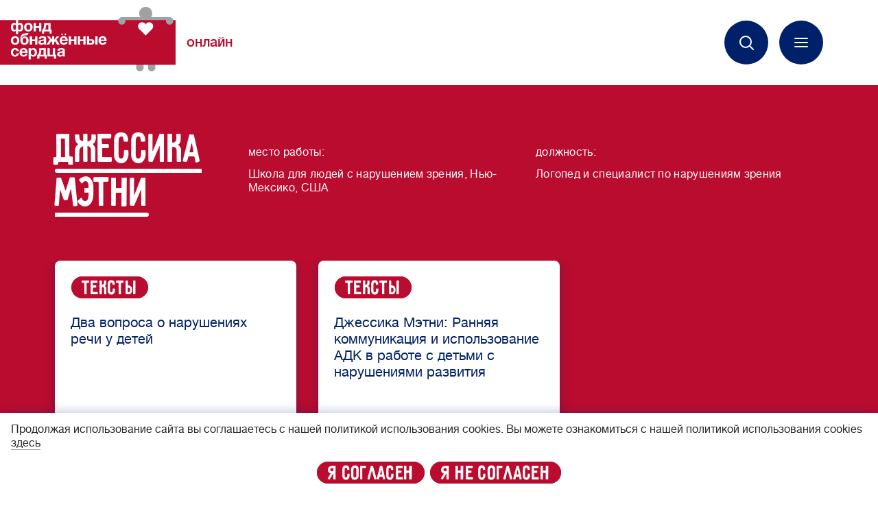

--- FILE ---
content_type: text/html; charset=utf-8
request_url: https://nakedheart.online/author/dzhessika-matni
body_size: 25639
content:
<!doctype html>
<html lang="ru" itemscope="itemscope" itemtype="http://schema.org/WebSite">
	<head>
		<title>Джессика Матни</title>
<meta charset="UTF-8" />
<meta name="viewport" content="width=device-width, maximum-scale=1, initial-scale=1, user-scalable=no" />
<meta http-equiv="X-UA-Compatible" content="IE=edge,chrome=1" />
<meta name="theme-color" content="#ffffff" />

<meta name="robots" content="index,follow" />

<meta name="keywords" content="" />
<meta name="description" content="логопед и специалист по нарушениям зрения в школе для людей с нарушением зрения, Нью-Мексико, США" />

<meta itemprop="name" content="Джессика Матни" />
<meta itemprop="description" content="логопед и специалист по нарушениям зрения в школе для людей с нарушением зрения, Нью-Мексико, США" />
<meta itemprop="image" content="" />

<meta name="twitter:card" content="summary_large_image" />
<meta name="twitter:site" content="" />
<meta name="twitter:creator" content="" />
<meta name="twitter:title" content="Джессика Матни" />
<meta name="twitter:description" content="логопед и специалист по нарушениям зрения в школе для людей с нарушением зрения, Нью-Мексико, США" />
<meta name="twitter:image" content="" />

<meta property="og:title" content="Джессика Матни" />
<meta property="og:image" content="" />
<meta property="og:type" content="website" />
<meta property="og:url" content="https://nakedheart.online/author/dzhessika-matni" />
<meta property="og:description" content="логопед и специалист по нарушениям зрения в школе для людей с нарушением зрения, Нью-Мексико, США" />
<meta property="og:site_name" content="" />
<meta property="og:locale" content="ru" />

		<link rel="apple-touch-icon" sizes="57x57" href="/apple-icon-57x57.png">
<link rel="apple-touch-icon" sizes="60x60" href="/apple-icon-60x60.png">
<link rel="apple-touch-icon" sizes="72x72" href="/apple-icon-72x72.png">
<link rel="apple-touch-icon" sizes="76x76" href="/apple-icon-76x76.png">
<link rel="apple-touch-icon" sizes="114x114" href="/apple-icon-114x114.png">
<link rel="apple-touch-icon" sizes="120x120" href="/apple-icon-120x120.png">
<link rel="apple-touch-icon" sizes="144x144" href="/apple-icon-144x144.png">
<link rel="apple-touch-icon" sizes="152x152" href="/apple-icon-152x152.png">
<link rel="apple-touch-icon" sizes="180x180" href="/apple-icon-180x180.png">
<link rel="icon" type="image/png" sizes="192x192"  href="/android-icon-192x192.png">
<link rel="icon" type="image/png" sizes="96x96" href="/favicon-96x96.png">
<link rel="icon" type="image/png" sizes="32x32" href="/favicon-32x32.png">
<link rel="icon" type="image/png" sizes="16x16" href="/favicon-16x16.png">
<link rel="mask-icon" href="/safari-pinned-tab.svg" color="#5bbad5">
<link rel="manifest" href="/manifest.json">
<meta name="msapplication-TileColor" content="#ffffff">
<meta name="msapplication-TileImage" content="/ms-icon-144x144.png">
<meta name="theme-color" content="#ffffff">

		
			<link rel="stylesheet" type="text/css" href="/public/assets/application-70e8a94e0a74134a6ba5-app.optimize.css"/>
		
		
			<link rel="stylesheet" type="text/css" href="/public/assets/application-70e8a94e0a74134a6ba5-styles.optimize.css"/>
 		
		<script type="text/javascript" src="/public/assets/modernizr.js" async="async"></script>

		
		
		<meta name="state" content="%7B%22common%22%3A%7B%22isMobile%22%3Afalse%2C%22isTablet%22%3Afalse%2C%22layout%22%3A%22bp4%22%2C%22menu%22%3Afalse%2C%22headerHeight%22%3A0%2C%22alerts%22%3A%7B%7D%7D%2C%22settings%22%3A%7B%22glossary_domain%22%3A%22https%3A%2F%2Fnakedheart.online%2Fglossary%22%2C%22header_urls%22%3A%5B%7B%22title%22%3A%22%D1%81%D0%B0%D0%B9%D1%82%20%D1%84%D0%BE%D0%BD%D0%B4%D0%B0%20%C2%AB%D0%BE%D0%B1%D0%BD%D0%B0%D0%B6%D1%91%D0%BD%D0%BD%D1%8B%D0%B5%20%D1%81%D0%B5%D1%80%D0%B4%D1%86%D0%B0%C2%BB%22%2C%22url%22%3A%22https%3A%2F%2Fnakedheart.ru%2F%22%7D%5D%2C%22header%22%3A%7B%22navigation%22%3A%5B%7B%22title%22%3A%22%D0%B1%D0%B8%D0%B1%D0%BB%D0%B8%D0%BE%D1%82%D0%B5%D0%BA%D0%B0%22%2C%22slug%22%3A%22library%22%7D%2C%7B%22title%22%3A%22%D0%B3%D0%BB%D0%BE%D1%81%D1%81%D0%B0%D1%80%D0%B8%D0%B9%22%2C%22slug%22%3A%22glossary%22%7D%2C%7B%22title%22%3A%22%D1%82%D0%B5%D0%B3%D0%B8%22%2C%22slug%22%3A%22tags%22%7D%2C%7B%22title%22%3A%22%D1%8D%D0%BA%D1%81%D0%BF%D0%B5%D1%80%D1%82%D1%8B%22%2C%22slug%22%3A%22experts%22%7D%2C%7B%22title%22%3A%22%D0%BF%D0%BE%D0%B6%D0%B5%D1%80%D1%82%D0%B2%D0%BE%D0%B2%D0%B0%D1%82%D1%8C%22%2C%22type%22%3A%22donate%22%2C%22url%22%3A%22%22%7D%5D%7D%2C%22footer%22%3A%7B%22subscribe_title%22%3A%22%D0%BF%D0%BE%D0%B4%D0%BF%D0%B8%D1%88%D0%B8%D1%82%D0%B5%D1%81%D1%8C%20%D0%BD%D0%B0%20%D0%BD%D0%B0%D1%88%D1%83%20%D1%80%D0%B0%D1%81%D1%81%D1%8B%D0%BB%D0%BA%D1%83%22%2C%22socials%22%3A%7B%22title%22%3A%22%D0%A1%D0%BB%D0%B5%D0%B4%D0%B8%D1%82%D0%B5%20%D0%B7%D0%B0%20%D0%BD%D0%B0%D0%BC%D0%B8%20%D0%B2%20%D1%81%D0%BE%D1%86%D1%81%D0%B5%D1%82%D1%8F%D1%85%22%2C%22items%22%3A%5B%7B%22type%22%3A%22facebook%22%2C%22link%22%3A%22%22%7D%2C%7B%22type%22%3A%22instagram%22%2C%22link%22%3A%22%22%7D%2C%7B%22type%22%3A%22vk%22%2C%22link%22%3A%22https%3A%2F%2Fvk.com%2Fnhfcharity%22%7D%2C%7B%22type%22%3A%22ok%22%2C%22link%22%3A%22https%3A%2F%2Fok.ru%2Fnakedheart%22%7D%2C%7B%22type%22%3A%22youtube%22%2C%22link%22%3A%22https%3A%2F%2Fwww.youtube.com%2Fuser%2Fnakedheartfoundation%22%7D%2C%7B%22type%22%3A%22twitter%22%2C%22link%22%3A%22https%3A%2F%2Ftwitter.com%2Fnakedheart_ru%22%7D%2C%7B%22type%22%3A%22viber%22%2C%22link%22%3A%22https%3A%2F%2Fvb.me%2Fnakedheartfoundation%22%7D%5D%7D%2C%22navigation%22%3A%7B%22items%22%3A%5B%7B%22title%22%3A%22%D0%B1%D0%B8%D0%B1%D0%BB%D0%B8%D0%BE%D1%82%D0%B5%D0%BA%D0%B0%22%2C%22link%22%3A%22%2Flibrary%22%7D%2C%7B%22title%22%3A%22%D0%B3%D0%BB%D0%BE%D1%81%D1%81%D0%B0%D1%80%D0%B8%D0%B9%22%2C%22link%22%3A%22%2Fglossary%22%7D%2C%7B%22title%22%3A%22%D0%BE%20%D0%BF%D1%80%D0%BE%D0%B5%D0%BA%D1%82%D0%B5%22%2C%22link%22%3A%22%2Fabout%22%7D%2C%7B%22title%22%3A%22%D1%8D%D0%BA%D1%81%D0%BF%D0%B5%D1%80%D1%82%D1%8B%22%2C%22link%22%3A%22%2Fexperts%22%7D%5D%7D%2C%22supported_by_label%22%3A%22%D0%BF%D1%80%D0%B8%20%D0%BF%D0%BE%D0%B4%D0%B4%D0%B5%D1%80%D0%B6%D0%BA%D0%B5%20%D0%B1%D1%80%D0%B5%D0%BD%D0%B4%D0%B0%22%2C%22bottom_links%22%3A%5B%7B%22title%22%3A%22%D0%BF%D0%BE%D0%BB%D0%B8%D1%82%D0%B8%D0%BA%D0%B0%20%D0%BA%D0%BE%D0%BD%D1%84%D0%B8%D0%B4%D0%B5%D0%BD%D1%86%D0%B8%D0%B0%D0%BB%D1%8C%D0%BD%D0%BE%D1%81%D1%82%D0%B8%22%2C%22link%22%3A%22%2Fterms%22%7D%5D%2C%22copyright%22%3A%22%C2%A9%202023%20%D0%A4%D0%BE%D0%BD%D0%B4%20%C2%AB%D0%9E%D0%B1%D0%BD%D0%B0%D0%B6%D1%91%D0%BD%D0%BD%D1%8B%D0%B5%20%D1%81%D0%B5%D1%80%D0%B4%D1%86%D0%B0%C2%BB%22%2C%22by%22%3A%22%D0%A1%D0%B4%D0%B5%D0%BB%D0%B0%D0%BD%D0%BE%20%D0%B2%20%3Ca%20href%3D%5C%22https%3A%2F%2Fcharmerstudio.com%2F%5C%22%20target%3D%5C%22_blank%5C%22%3ECharmer%3C%2Fa%3E%22%7D%2C%22popular_query%22%3A%5B%22%D1%81%D0%B8%D0%BD%D0%B4%D1%80%D0%BE%D0%BC%20%D0%94%D0%B0%D1%83%D0%BD%D0%B0%22%2C%22%D1%84%D0%BE%D1%80%D1%83%D0%BC%22%2C%22%D0%B4%D0%B2%D0%B8%D0%B3%D0%B0%D1%82%D0%B5%D0%BB%D1%8C%D0%BD%D1%8B%D0%B5%20%D0%BD%D0%B0%D1%80%D1%83%D1%88%D0%B5%D0%BD%D0%B8%D1%8F%22%2C%22%D0%A0%D0%B0%D0%BD%D0%BD%D1%8F%D1%8F%20%D0%BF%D1%82%D0%B0%D1%88%D0%BA%D0%B0%22%5D%2C%22popup_urls%22%3A%5B%7B%22id%22%3A2%2C%22urls%22%3A%5B%22https%3A%2F%2Fnakedheart.online%2Fbooks%2Fkak-organizovat-dosug-dlya-detei-i-podrostkov-s-narusheniyami-v-razvitii%22%5D%7D%5D%2C%22meta%22%3A%7B%22title%22%3A%22%D0%9E%D0%B1%D0%BD%D0%B0%D0%B6%D1%91%D0%BD%D0%BD%D1%8B%D0%B5%20%D1%81%D0%B5%D1%80%D0%B4%D1%86%D0%B0%20%D0%BE%D0%BD%D0%BB%D0%B0%D0%B9%D0%BD%22%2C%22description%22%3A%22%D0%98%D0%BD%D1%84%D0%BE%D1%80%D0%BC%D0%B0%D1%86%D0%B8%D0%BE%D0%BD%D0%BD%D0%B0%D1%8F%20%D0%BF%D0%BB%D0%B0%D1%82%D1%84%D0%BE%D1%80%D0%BC%D0%B0%20%D0%B4%D0%BB%D1%8F%20%D1%81%D0%BF%D0%B5%D1%86%D0%B8%D0%B0%D0%BB%D0%B8%D1%81%D1%82%D0%BE%D0%B2%20%D0%B8%20%D1%80%D0%BE%D0%B4%D0%B8%D1%82%D0%B5%D0%BB%D0%B5%D0%B9%20%D0%B4%D0%B5%D1%82%D0%B5%D0%B9%20%D1%81%20%D0%BE%D1%81%D0%BE%D0%B1%D0%B5%D0%BD%D0%BD%D0%BE%D1%81%D1%82%D1%8F%D0%BC%D0%B8%20%D1%80%D0%B0%D0%B7%D0%B2%D0%B8%D1%82%D0%B8%D1%8F%22%2C%22keywords%22%3A%22%D0%BE%D0%B1%D0%BD%D0%B0%D0%B6%D0%B5%D0%BD%D0%BD%D1%8B%D0%B5%20%D1%81%D0%B5%D1%80%D0%B4%D1%86%D0%B0%20%D0%BE%D0%BD%D0%BB%D0%B0%D0%B9%D0%BD%2C%20naked%20heart%20online%2C%20%D0%BE%D0%B1%D0%BD%D0%B0%D0%B6%D0%B5%D0%BD%D0%BD%D1%8B%D0%B5%20%D1%81%D0%B5%D1%80%D0%B4%D1%86%D0%B0%20online%2C%20%D0%BE%D0%BD%D0%BB%D0%B0%D0%B9%D0%BD-%D0%BF%D0%BB%D0%B0%D1%82%D1%84%D0%BE%D1%80%D0%BC%D0%B0%20%D0%BE%D0%B1%D0%BD%D0%B0%D0%B6%D0%B5%D0%BD%D0%BD%D1%8B%D0%B5%20%D1%81%D0%B5%D1%80%D0%B4%D1%86%D0%B0%22%2C%22image%22%3A%22https%3A%2F%2Fapi.nakedheart.online%2Fstorage%2Fmetum%2F1%2Fregular_meta_image-5c95ae159cd40287f58cd743122b45e5.png%22%7D%2C%22settings%22%3A%7B%7D%7D%2C%22popups%22%3A%7B%22show%22%3Afalse%2C%22options%22%3A%7B%7D%2C%22animationTimeouts%22%3A%7B%22enter%22%3A1%2C%22exit%22%3A1%7D%2C%22entries%22%3A%7B%7D%7D%2C%22seo%22%3A%7B%22title%22%3A%22%D0%94%D0%B6%D0%B5%D1%81%D1%81%D0%B8%D0%BA%D0%B0%20%D0%9C%D0%B0%D1%82%D0%BD%D0%B8%22%2C%22description%22%3A%22%D0%BB%D0%BE%D0%B3%D0%BE%D0%BF%D0%B5%D0%B4%20%D0%B8%20%D1%81%D0%BF%D0%B5%D1%86%D0%B8%D0%B0%D0%BB%D0%B8%D1%81%D1%82%20%D0%BF%D0%BE%20%D0%BD%D0%B0%D1%80%D1%83%D1%88%D0%B5%D0%BD%D0%B8%D1%8F%D0%BC%20%D0%B7%D1%80%D0%B5%D0%BD%D0%B8%D1%8F%20%D0%B2%20%D1%88%D0%BA%D0%BE%D0%BB%D0%B5%20%D0%B4%D0%BB%D1%8F%20%D0%BB%D1%8E%D0%B4%D0%B5%D0%B9%20%D1%81%20%D0%BD%D0%B0%D1%80%D1%83%D1%88%D0%B5%D0%BD%D0%B8%D0%B5%D0%BC%20%D0%B7%D1%80%D0%B5%D0%BD%D0%B8%D1%8F%2C%20%D0%9D%D1%8C%D1%8E-%D0%9C%D0%B5%D0%BA%D1%81%D0%B8%D0%BA%D0%BE%2C%20%D0%A1%D0%A8%D0%90%22%2C%22keywords%22%3Anull%2C%22image%22%3Anull%7D%2C%22i18n%22%3A%7B%22locale%22%3A%22ru%22%2C%22messages%22%3A%7B%22misc.show_more%22%3A%22%D0%BF%D0%BE%D0%BA%D0%B0%D0%B7%D0%B0%D1%82%D1%8C%20%D0%B5%D1%89%D0%B5%22%2C%22misc.sort%22%3A%22%D1%81%D0%BE%D1%80%D1%82%D0%B8%D1%80%D0%BE%D0%B2%D0%B0%D1%82%D1%8C%22%2C%22misc.details%22%3A%22%D0%BF%D0%BE%D0%B4%D1%80%D0%BE%D0%B1%D0%BD%D0%B5%D0%B5%22%2C%22misc.online%22%3A%22%D0%BE%D0%BD%D0%BB%D0%B0%D0%B9%D0%BD%22%2C%22misc.in_section%22%3A%22%D0%B2%20%D1%8D%D1%82%D0%BE%D0%BC%20%D1%80%D0%B0%D0%B7%D0%B4%D0%B5%D0%BB%D0%B5%22%2C%22misc.mobile_menu_title%22%3A%22%D0%BC%D0%B5%D0%BD%D1%8E%22%2C%22misc.nothingIsFound%22%3A%22%D0%BF%D0%BE%20%D0%B2%D0%B0%D1%88%D0%B5%D0%BC%D1%83%20%D0%B7%D0%B0%D0%BF%D1%80%D0%BE%D1%81%D1%83%20%D1%80%D0%B5%D0%B7%D1%83%D0%BB%D1%8C%D1%82%D0%B0%D1%82%D1%8B%20%D0%BD%D0%B5%20%D0%BD%D0%B0%D0%B9%D0%B4%D0%B5%D0%BD%D1%8B%22%2C%22misc.subscription.error%22%3A%22%D0%BD%D0%B5%D0%B2%D0%B5%D1%80%D0%BD%D1%8B%D0%B9%20%D1%84%D0%BE%D1%80%D0%BC%D0%B0%D1%82%20e-mail%22%2C%22misc.subscription.email%22%3A%22%D0%92%D0%B0%D1%88%20email%22%2C%22misc.expand.show%22%3A%22%D0%BF%D0%BE%D0%BA%D0%B0%D0%B7%D0%B0%D1%82%D1%8C%20%D0%B2%D1%81%D0%B5%22%2C%22misc.expand.hide%22%3A%22%D1%81%D0%BA%D1%80%D1%8B%D1%82%D1%8C%20%D0%B2%D1%81%D0%B5%22%2C%22search.popular%22%3A%22%D0%BF%D0%BE%D0%BF%D1%83%D0%BB%D1%8F%D1%80%D0%BD%D0%BE%D0%B5%22%2C%22search.fundProject%22%3A%22%D0%BF%D1%80%D0%BE%D0%B5%D0%BA%D1%82%20%D1%84%D0%BE%D0%BD%D0%B4%D0%B0%22%2C%22search.placeholder_text%22%3A%22%D0%BF%D0%BE%D0%B8%D1%81%D0%BA%22%2C%22cardLabels.Post%3A%3AWebinar%22%3A%22%D0%B2%D0%B5%D0%B1%D0%B8%D0%BD%D0%B0%D1%80%D1%8B%22%2C%22cardLabels.Post%3A%3ATraining%22%3A%22%D1%82%D0%B5%D0%BD%D0%B8%D0%BD%D0%B3%22%2C%22cardLabels.Post%3A%3APodcast%22%3A%22%D0%BF%D0%BE%D0%B4%D0%BA%D0%B0%D1%81%D1%82%22%2C%22cardLabels.Post%3A%3ABook%22%3A%22%D0%BA%D0%BD%D0%B8%D0%B3%D0%B8%22%2C%22cardLabels.Post%3A%3AAuthor%22%3A%22%D0%B0%D0%B2%D1%82%D0%BE%D1%80%22%2C%22cardLabels.Term%22%3A%22%D0%B3%D0%BB%D0%BE%D1%81%D1%81%D0%B0%D1%80%D0%B8%D0%B9%22%2C%22cardLabels.FundPost%22%3A%22%D0%BD%D0%BE%D0%B2%D0%BE%D1%81%D1%82%D0%B8%22%2C%22materialTypes.articles%22%3A%22%D1%81%D1%82%D0%B0%D1%82%D1%8C%D1%8F%22%2C%22materialTypes.webinars%22%3A%22%D0%B2%D0%B5%D0%B1%D0%B8%D0%BD%D0%B0%D1%80%22%2C%22materialTypes.podcasts%22%3A%22%D0%BF%D0%BE%D0%B4%D0%BA%D0%B0%D1%81%D1%82%22%2C%22materialTypes.books%22%3A%22%D0%BA%D0%BD%D0%B8%D0%B3%D0%B0%22%2C%22materialTypes.trainings%22%3A%22%D1%82%D1%80%D0%B5%D0%BD%D0%B8%D0%BD%D0%B3%22%2C%22materialTypes.events%22%3A%22%D0%BC%D0%B5%D1%80%D0%BE%D0%BF%D1%80%D0%B8%D1%8F%D1%82%D0%B8%D0%B5%22%2C%22materialTypes.videos%22%3A%22%D0%B2%D0%B8%D0%B4%D0%B5%D0%BE%22%2C%22materialTypes.news%22%3A%22%D0%BD%D0%BE%D0%B2%D0%BE%D1%81%D1%82%D1%8C%22%2C%22materialTypes.objects%22%3A%22%D0%BE%D0%B1%D1%8A%D0%B5%D0%BA%D1%82%22%2C%22materialTypes.publications%22%3A%22%D0%BF%D1%83%D0%B1%D0%BB%D0%B8%D0%BA%D0%B0%D1%86%D0%B8%D1%8F%22%2C%22materialTypes.systemic-approach%22%3A%22%D1%81%D0%B8%D1%81%D1%82%D0%B5%D0%BC%D0%BD%D0%B0%D1%8F%20%D0%BF%D0%BE%D0%BC%D0%BE%D1%89%D1%8C%22%2C%22materialTypes.corporate%22%3A%22%D0%BA%D0%BE%D0%BC%D0%BF%D0%B0%D0%BD%D0%B8%D0%B8%22%2C%22materialTypes.advisory-board%22%3A%22%D1%81%D0%BE%D0%B2%D0%B5%D1%82%20%D0%BF%D0%B0%D1%82%D1%80%D0%BE%D0%BD%D0%BE%D0%B2%22%2C%22materialTypes.individuals%22%3A%22%D1%87%D0%B0%D1%81%D1%82%D0%BD%D1%8B%D0%B5%20%D0%BB%D0%B8%D1%86%D0%B0%22%2C%22materialTypes.forms%22%3A%22%D1%84%D0%BE%D1%80%D0%BC%D0%B0%22%2C%22materialTypes.free%22%3A%22%D0%B4%D1%80%D1%83%D0%B3%D0%BE%D0%B5%22%2C%22fund.mainPage.instagram%22%3A%22%D0%BD%D0%B0%D1%88%20%D0%B8%D0%BD%D1%81%D1%82%D0%B0%D0%B3%D1%80%D0%B0%D0%BC%22%2C%22fund.who_we_work_for.related_projects%22%3A%22%D1%81%D0%B2%D1%8F%D0%B7%D0%B0%D0%BD%D0%BD%D1%8B%D0%B5%20%D0%BF%D1%80%D0%BE%D0%B5%D0%BA%D1%82%D1%8B%22%2C%22fund.support.donation_form.next%22%3A%22%D0%BF%D1%80%D0%BE%D0%B4%D0%BE%D0%BB%D0%B6%D0%B8%D1%82%D1%8C%22%2C%22fund.support.donation_form.donate%22%3A%22%D0%BF%D0%BE%D0%B6%D0%B5%D1%80%D1%82%D0%B2%D0%BE%D0%B2%D0%B0%D1%82%D1%8C%22%2C%22fund.support.donation_form.previous%22%3A%22%D0%BD%D0%B0%D0%B7%D0%B0%D0%B4%22%2C%22fund.support.donation_form.sum_selection_title%22%3A%22%D0%92%D1%8B%D0%B1%D0%B5%D1%80%D0%B8%D1%82%D0%B5%20%D1%81%D1%83%D0%BC%D0%BC%D1%83%20%D0%BF%D0%BE%D0%B6%D0%B5%D1%80%D1%82%D0%B2%D0%BE%D0%B2%D0%B0%D0%BD%D0%B8%D1%8F%22%2C%22fund.support.donation_form.amount%22%3A%22%D0%B4%D1%80%D1%83%D0%B3%D0%B0%D1%8F%20%D1%81%D1%83%D0%BC%D0%BC%D0%B0%22%2C%22fund.support.donation_form.once%22%3A%22%D0%95%D0%B4%D0%B8%D0%BD%D0%BE%D1%80%D0%B0%D0%B7%D0%BE%D0%B2%D0%BE%D0%B5%22%2C%22fund.support.donation_form.monthly%22%3A%22%D0%95%D0%B6%D0%B5%D0%BC%D0%B5%D1%81%D1%8F%D1%87%D0%BD%D0%BE%D0%B5%22%2C%22fund.support.donation_form.contacts%22%3A%22%D0%92%D0%B0%D1%88%D0%B8%20%D0%BA%D0%BE%D0%BD%D1%82%D0%B0%D0%BA%D1%82%D1%8B%22%2C%22fund.support.donation_form.name%22%3A%22%D0%B8%D0%BC%D1%8F%22%2C%22fund.support.donation_form.surname%22%3A%22%D1%84%D0%B0%D0%BC%D0%B8%D0%BB%D0%B8%D1%8F%22%2C%22fund.support.donation_form.email%22%3A%22e-mail%22%2C%22fund.support.donation_form.errors.amount%22%3A%22%D0%BD%D0%B5%D0%B4%D0%BE%D0%BF%D1%83%D1%81%D1%82%D0%B8%D0%BC%D0%B0%D1%8F%20%D1%81%D1%83%D0%BC%D0%BC%D0%B0%22%2C%22fund.support.donation_form.errors.required%22%3A%22%D0%BE%D0%B1%D1%8F%D0%B7%D0%B0%D1%82%D0%B5%D0%BB%D1%8C%D0%BD%D0%BE%20%D0%B4%D0%BB%D1%8F%20%D0%B7%D0%B0%D0%BF%D0%BE%D0%BB%D0%BD%D0%B5%D0%BD%D0%B8%D1%8F%22%2C%22fund.support.donation_form.errors.email%22%3A%22e-mail%20%D0%B2%D0%B2%D0%B5%D0%B4%D0%B5%D0%BD%20%D0%BD%D0%B5%D0%B2%D0%B5%D1%80%D0%BD%D0%BE%22%2C%22fund.support.donation_form.success%22%3A%22%D0%9E%D0%BF%D0%B5%D1%80%D0%B0%D1%86%D0%B8%D1%8F%20%D1%83%D1%81%D0%BF%D0%B5%D1%88%D0%BD%D0%BE%20%D0%B7%D0%B0%D0%B2%D0%B5%D1%80%D1%88%D0%B5%D0%BD%D0%B0%22%2C%22fund.achievements.all_cities%22%3A%22%D0%92%D1%81%D0%B5%20%D0%B3%D0%BE%D1%80%D0%BE%D0%B4%D0%B0%22%2C%22fund.achievements.all_projects%22%3A%22%D0%92%D1%81%D0%B5%20%D0%BF%D1%80%D0%BE%D0%B5%D0%BA%D1%82%D1%8B%22%2C%22fund.project.all_projects%22%3A%22%D0%BF%D1%80%D0%BE%D0%B5%D0%BA%D1%82%D1%8B%22%2C%22fund.project.request%22%3A%22%D0%BE%D1%81%D1%82%D0%B0%D0%B2%D0%B8%D1%82%D1%8C%20%D0%B7%D0%B0%D1%8F%D0%B2%D0%BA%D1%83%22%2C%22fund.project.related_tags%22%3A%22%D1%81%D0%B2%D1%8F%D0%B7%D0%B0%D0%BD%D0%BD%D1%8B%D0%B5%20%D1%82%D0%B5%D0%B3%D0%B8%3A%22%2C%22fund.project.share%22%3A%22%D0%BF%D0%BE%D0%B4%D0%B5%D0%BB%D0%B8%D1%82%D1%8C%D1%81%D1%8F%3A%22%2C%22fund.project.related_news%22%3A%22%D0%BD%D0%BE%D0%B2%D0%BE%D1%81%D1%82%D0%B8%20%D0%BF%D1%80%D0%BE%D0%B5%D0%BA%D1%82%D0%B0%22%2C%22fund.project.related_projects%22%3A%22%D0%B4%D1%80%D1%83%D0%B3%D0%B8%D0%B5%20%D0%BF%D1%80%D0%BE%D0%B5%D0%BA%D1%82%D1%8B%22%2C%22fund.project.categories.child%22%3A%22%D0%B4%D0%B5%D1%82%D1%8F%D0%BC%22%2C%22fund.project.categories.parent%22%3A%22%D1%80%D0%BE%D0%B4%D0%B8%D1%82%D0%B5%D0%BB%D1%8F%D0%BC%22%2C%22fund.project.categories.organization%22%3A%22%D0%BE%D1%80%D0%B3%D0%B0%D0%BD%D0%B8%D0%B7%D0%B0%D1%86%D0%B8%D1%8F%D0%BC%22%2C%22fund.project.categories.no_category%22%3A%22%D0%BE%D0%B1%D1%89%D0%B5%D0%B5%22%2C%22resource_center.glossary.related%22%3A%22%D1%81%D1%82%D0%B0%D1%82%D1%8C%D0%B8%20%D0%BF%D0%BE%20%D1%82%D0%B5%D0%BC%D0%B5%22%2C%22resource_center.expert_link%22%3A%22%D1%81%D1%82%D0%B0%D1%82%D1%8C%D0%B8%20%D1%8D%D0%BA%D1%81%D0%BF%D0%B5%D1%80%D1%82%D0%B0%22%2C%22resource_center.work_place%22%3A%22%D0%BC%D0%B5%D1%81%D1%82%D0%BE%20%D1%80%D0%B0%D0%B1%D0%BE%D1%82%D1%8B%22%2C%22resource_center.work_position%22%3A%22%D0%B4%D0%BE%D0%BB%D0%B6%D0%BD%D0%BE%D1%81%D1%82%D1%8C%22%2C%22error.notFound%22%3A%22%D1%81%D1%82%D1%80%D0%B0%D0%BD%D0%B8%D1%86%D0%B0%20%D0%BD%D0%B5%20%D0%BD%D0%B0%D0%B9%D0%B4%D0%B5%D0%BD%D0%B0%22%2C%22error.main%22%3A%22%D0%BD%D0%B0%20%D0%B3%D0%BB%D0%B0%D0%B2%D0%BD%D1%83%D1%8E%22%2C%22cookie.text%22%3A%22%D0%9F%D1%80%D0%BE%D0%B4%D0%BE%D0%BB%D0%B6%D0%B0%D1%8F%20%D0%B8%D1%81%D0%BF%D0%BE%D0%BB%D1%8C%D0%B7%D0%BE%D0%B2%D0%B0%D0%BD%D0%B8%D0%B5%20%D1%81%D0%B0%D0%B9%D1%82%D0%B0%20%D0%B2%D1%8B%20%D1%81%D0%BE%D0%B3%D0%BB%D0%B0%D1%88%D0%B0%D0%B5%D1%82%D0%B5%D1%81%D1%8C%20%D1%81%20%D0%BD%D0%B0%D1%88%D0%B5%D0%B9%20%D0%BF%D0%BE%D0%BB%D0%B8%D1%82%D0%B8%D0%BA%D0%BE%D0%B9%20%D0%B8%D1%81%D0%BF%D0%BE%D0%BB%D1%8C%D0%B7%D0%BE%D0%B2%D0%B0%D0%BD%D0%B8%D1%8F%20cookies.%20%D0%92%D1%8B%20%D0%BC%D0%BE%D0%B6%D0%B5%D1%82%D0%B5%20%D0%BE%D0%B7%D0%BD%D0%B0%D0%BA%D0%BE%D0%BC%D0%B8%D1%82%D1%8C%D1%81%D1%8F%20%D1%81%20%D0%BD%D0%B0%D1%88%D0%B5%D0%B9%20%D0%BF%D0%BE%D0%BB%D0%B8%D1%82%D0%B8%D0%BA%D0%BE%D0%B9%20%D0%B8%D1%81%D0%BF%D0%BE%D0%BB%D1%8C%D0%B7%D0%BE%D0%B2%D0%B0%D0%BD%D0%B8%D1%8F%20cookies%22%2C%22cookie.hereLinkTitle%22%3A%22%D0%B7%D0%B4%D0%B5%D1%81%D1%8C%22%2C%22cookie.buttons.agree%22%3A%22%D1%8F%20%D1%81%D0%BE%D0%B3%D0%BB%D0%B0%D1%81%D0%B5%D0%BD%22%2C%22cookie.buttons.disagree%22%3A%22%D1%8F%20%D0%BD%D0%B5%20%D1%81%D0%BE%D0%B3%D0%BB%D0%B0%D1%81%D0%B5%D0%BD%22%2C%22about_we_link%22%3A%22https%3A%2F%2Fnakedheart.ru%2Fen%2Fabout%22%2C%22our_isntagram%22%3A%22our%20instagram%22%2C%22our_news_link%22%3A%22https%3A%2F%2Fnakedheart.ru%2Fen%2Farticles%22%2C%22about_we_title%22%3A%22ABOUT%20US%22%2C%22contacts_email%22%3A%22info%40nakedheart.ru%22%2C%22contacts_title%22%3A%22Naked%20Heart%20Foundation%20in%20Russia%22%2C%22our_news_title%22%3A%22our%20events%22%2C%22social_link_ok%22%3A%22https%3A%2F%2Fok.ru%2Fnakedheart%22%2C%22social_link_vk%22%3A%22https%3A%2F%2Fvk.com%2Fnhfcharity%22%2C%22for_parent_text%22%3A%22%3Cp%3EWe%20provide%20support%20services%20for%20families%20of%20children%20and%20young%20adults%20with%20autism%2C%20Down's%20syndrome%2C%20cerebral%20palsy%20and%20other%20special%20needs.%3Cbr%3E%3C%2Fp%3E%22%2C%22our_video_title%22%3A%22our%20videos%22%2C%22contacts_address%22%3A%22603005%2C%20Russia%2C%20Nizhny%20Novgorod%2C%20Piskunova%20Street%2C%2010%22%2C%22for_parent_title%22%3A%22WE%20SUPPORT%22%2C%22support_us_title%22%3A%22support%20us%20now%22%2C%22for_children_text%22%3A%22%3Cp%3EWe%20advocate%20together%20with%20and%20on%20behalf%20of%20people%20with%20special%20needs%20and%20their%20carers%20and%20create%20impactful%20media%20campaigns%20in%20order%20to%20change%20attitudes%20to%20physical%2C%20intellectual%20and%20sensory%20disabilities.%3Cbr%3E%3C%2Fp%3E%22%2C%22our_project_title%22%3A%22Our%20projects%22%2C%22social_link_viber%22%3A%22https%3A%2F%2Fvb.me%2Fnakedheartfoundation%22%2C%22support_us_button%22%3A%22DONATE%22%2C%22for_children_title%22%3A%22WE%20advocate%22%2C%22our_geography_link%22%3A%22https%3A%2F%2Fnakedheart.ru%2Fen%2Fachievements%23geography%22%2C%22about_we_link_title%22%3A%22more%20on%20our%20story%20here%22%2C%22for_specialist_text%22%3A%22%3Cp%3EWe%20educate%20family%20members%20and%20specialists%20on%20helping%20people%20with%20special%20needs%20by%20introducing%20them%20to%20the%20latest%20modern%20support%20programmes%2C%20driving%20evidence-based%20practices.%3Cbr%3E%3C%2Fp%3E%22%2C%22for_whom_work_title%22%3A%22what%20we%20do%22%2C%22our_geography_title%22%3A%22Our%20geography%22%2C%22our_news_link_title%22%3A%22all%20news%20and%20events%22%2C%22social_link_twitter%22%3A%22https%3A%2F%2Ftwitter.com%2Fnakedheartf%22%2C%22social_link_youtube%22%3A%22https%3A%2F%2Fwww.youtube.com%2Fuser%2Fnakedheartfoundation%22%2C%22about_we_description%22%3A%22%3Cp%3EOur%20mission%20is%20to%20build%20a%20society%20open%20to%20people%20with%20special%20needs%2C%20by%20encouraging%20inclusive%20leisure%2C%20education%2C%20employment%20and%20comprehensive%20professional%20support.%20For%20more%20than%2020%20years%20Foundation%20has%20been%20making%20a%20long-lasting%2C%20measurable%20impact%20on%20the%20lives%20of%20thousands%20of%20children%20and%20their%20families.%3Cbr%3E%3C%2Fp%3E%22%2C%22for_specialist_title%22%3A%22WE%20EDUCATE%22%2C%22social_link_facebook%22%3A%22%22%2C%22contacts_copyrighting%22%3A%22Copyright%20%C2%A9%202022%20Naked%20Heart%20Foundation%22%2C%22social_link_instagram%22%3A%22%22%2C%22our_project_description%22%3A%22%3Cp%3E%3Cbr%3E%3C%2Fp%3E%22%2C%22our_geography_link_title%22%3A%22explore%20more%22%2C%22our_geography_description%22%3A%22%3Cp%3EOur%20family%20support%20services%20and%20inclusive%20facilities%20cover%20an%20area%20of%207%2C181%20km%20from%20west%20to%20east%20and%206%2C706%20km%20from%20north%20to%20south%3Cbr%3E%3C%2Fp%3E%22%7D%7D%2C%22main%22%3Anull%2C%22article%22%3A%7B%22pending%22%3Afalse%2C%22entries%22%3A%7B%7D%7D%2C%22glossary%22%3A%7B%22pending%22%3Afalse%2C%22data%22%3A%7B%7D%7D%2C%22themes%22%3A%7B%22pending%22%3Afalse%2C%22entries%22%3A%7B%7D%7D%2C%22library%22%3A%7B%22data%22%3Anull%2C%22filter%22%3A%22all%22%2C%22offset%22%3A0%7D%2C%22tags%22%3A%7B%22pending%22%3Afalse%2C%22entries%22%3A%7B%7D%2C%22data%22%3Anull%7D%2C%22about%22%3A%7B%22pending%22%3Afalse%2C%22data%22%3A%7B%7D%7D%2C%22experts%22%3A%7B%22pending%22%3Afalse%2C%22data%22%3A%7B%7D%7D%2C%22authors%22%3A%7B%22pending%22%3Afalse%2C%22entries%22%3A%7B%22dzhessika-matni%22%3A%7B%22title%22%3A%22%D0%94%D0%B6%D0%B5%D1%81%D1%81%D0%B8%D0%BA%D0%B0%20%D0%9C%D1%8D%D1%82%D0%BD%D0%B8%22%2C%22description%22%3A%22%22%2C%22work_position%22%3A%22%D0%9B%D0%BE%D0%B3%D0%BE%D0%BF%D0%B5%D0%B4%20%D0%B8%20%D1%81%D0%BF%D0%B5%D1%86%D0%B8%D0%B0%D0%BB%D0%B8%D1%81%D1%82%20%D0%BF%D0%BE%20%D0%BD%D0%B0%D1%80%D1%83%D1%88%D0%B5%D0%BD%D0%B8%D1%8F%D0%BC%20%D0%B7%D1%80%D0%B5%D0%BD%D0%B8%D1%8F%22%2C%22works%22%3A%5B%7B%22work_place%22%3A%22%D0%A8%D0%BA%D0%BE%D0%BB%D0%B0%20%D0%B4%D0%BB%D1%8F%20%D0%BB%D1%8E%D0%B4%D0%B5%D0%B9%20%D1%81%20%D0%BD%D0%B0%D1%80%D1%83%D1%88%D0%B5%D0%BD%D0%B8%D0%B5%D0%BC%20%D0%B7%D1%80%D0%B5%D0%BD%D0%B8%D1%8F%2C%20%D0%9D%D1%8C%D1%8E-%D0%9C%D0%B5%D0%BA%D1%81%D0%B8%D0%BA%D0%BE%2C%20%D0%A1%D0%A8%D0%90%22%2C%22work_link%22%3Anull%7D%5D%2C%22image%22%3Anull%2C%22posts%22%3A%7B%22items%22%3A%5B%7B%22title%22%3A%22%D0%94%D0%B2%D0%B0%20%D0%B2%D0%BE%D0%BF%D1%80%D0%BE%D1%81%D0%B0%20%D0%BE%20%D0%BD%D0%B0%D1%80%D1%83%D1%88%D0%B5%D0%BD%D0%B8%D1%8F%D1%85%20%D1%80%D0%B5%D1%87%D0%B8%20%D1%83%20%D0%B4%D0%B5%D1%82%D0%B5%D0%B9%22%2C%22slug%22%3A%22dva-voprosa-o-narusheniyah-rechi-u-detei%22%2C%22themes%22%3A%5B%7B%22title%22%3A%22%D0%A2%D0%B5%D0%BA%D1%81%D1%82%D1%8B%22%2C%22slug%22%3A%22teksty%22%7D%5D%2C%22published_at%22%3A%222021-08-20T10%3A00%3A00.000%2B03%3A00%22%2C%22type%22%3A%22Post%3A%3AArticle%22%2C%22authors%22%3A%5B%7B%22name%22%3A%22%D0%94%D0%B6%D0%B5%D1%81%D1%81%D0%B8%D0%BA%D0%B0%20%D0%9C%D1%8D%D1%82%D0%BD%D0%B8%22%2C%22work_position%22%3A%22%D0%9B%D0%BE%D0%B3%D0%BE%D0%BF%D0%B5%D0%B4%20%D0%B8%20%D1%81%D0%BF%D0%B5%D1%86%D0%B8%D0%B0%D0%BB%D0%B8%D1%81%D1%82%20%D0%BF%D0%BE%20%D0%BD%D0%B0%D1%80%D1%83%D1%88%D0%B5%D0%BD%D0%B8%D1%8F%D0%BC%20%D0%B7%D1%80%D0%B5%D0%BD%D0%B8%D1%8F%22%2C%22slug%22%3A%22dzhessika-matni%22%2C%22is_expert%22%3Afalse%7D%5D%2C%22human_type%22%3A%22%D0%A1%D1%82%D0%B0%D1%82%D1%8C%D1%8F%22%2C%22has_video%22%3Afalse%2C%22image%22%3A%7B%22regular%22%3A%22https%3A%2F%2Fapi.nakedheart.online%2Fimages%2FnP-qmiAVAyJDkuqPpRIS0L4lLuDYgKKspvFdPRuLAGQ%2Frs%3Aauto%3A704%3A528%3A0%3A0%2Fdpr%3A1%2Fq%3A80%2FbG9jYWw6L3B1Ymxp%2FYy9zdG9yYWdlL3Bv%2Fc3QvNDk3OS9wcmV2%2FaWV3X2ltYWdlLTYy%2FNzYzZDI3YmU4NDE2%2FMjVlODFmODQ0ODQy%2FZDVhZGY3LmpwZw.jpg%22%2C%22mobile%22%3A%22https%3A%2F%2Fapi.nakedheart.online%2Fimages%2FUHdmagKRxOsjd1iOhmHC_jUpjcz5DKwx0EMa-EbXx2o%2Frs%3Aauto%3A576%3A432%3A0%3A0%2Fdpr%3A1%2Fq%3A80%2FbG9jYWw6L3B1Ymxp%2FYy9zdG9yYWdlL3Bv%2Fc3QvNDk3OS9wcmV2%2FaWV3X2ltYWdlLTYy%2FNzYzZDI3YmU4NDE2%2FMjVlODFmODQ0ODQy%2FZDVhZGY3LmpwZw.jpg%22%7D%7D%2C%7B%22title%22%3A%22%D0%94%D0%B6%D0%B5%D1%81%D1%81%D0%B8%D0%BA%D0%B0%20%D0%9C%D1%8D%D1%82%D0%BD%D0%B8%3A%20%D0%A0%D0%B0%D0%BD%D0%BD%D1%8F%D1%8F%20%D0%BA%D0%BE%D0%BC%D0%BC%D1%83%D0%BD%D0%B8%D0%BA%D0%B0%D1%86%D0%B8%D1%8F%20%D0%B8%20%D0%B8%D1%81%D0%BF%D0%BE%D0%BB%D1%8C%D0%B7%D0%BE%D0%B2%D0%B0%D0%BD%D0%B8%D0%B5%20%D0%90%D0%94%D0%9A%20%D0%B2%20%D1%80%D0%B0%D0%B1%D0%BE%D1%82%D0%B5%20%D1%81%20%D0%B4%D0%B5%D1%82%D1%8C%D0%BC%D0%B8%20%D1%81%20%D0%BD%D0%B0%D1%80%D1%83%D1%88%D0%B5%D0%BD%D0%B8%D1%8F%D0%BC%D0%B8%20%D1%80%D0%B0%D0%B7%D0%B2%D0%B8%D1%82%D0%B8%D1%8F%22%2C%22slug%22%3A%22dzhessika-metni-rannyaya-kommunikatsiya-i-ispolzovanie-adk-dlya-detei-s-mnozhestvennymi-narusheniyami%22%2C%22themes%22%3A%5B%7B%22title%22%3A%22%D0%A2%D0%B5%D0%BA%D1%81%D1%82%D1%8B%22%2C%22slug%22%3A%22teksty%22%7D%5D%2C%22published_at%22%3A%222020-07-03T10%3A08%3A00.000%2B03%3A00%22%2C%22type%22%3A%22Post%3A%3AArticle%22%2C%22authors%22%3A%5B%7B%22name%22%3A%22%D0%94%D0%B6%D0%B5%D1%81%D1%81%D0%B8%D0%BA%D0%B0%20%D0%9C%D1%8D%D1%82%D0%BD%D0%B8%22%2C%22work_position%22%3A%22%D0%9B%D0%BE%D0%B3%D0%BE%D0%BF%D0%B5%D0%B4%20%D0%B8%20%D1%81%D0%BF%D0%B5%D1%86%D0%B8%D0%B0%D0%BB%D0%B8%D1%81%D1%82%20%D0%BF%D0%BE%20%D0%BD%D0%B0%D1%80%D1%83%D1%88%D0%B5%D0%BD%D0%B8%D1%8F%D0%BC%20%D0%B7%D1%80%D0%B5%D0%BD%D0%B8%D1%8F%22%2C%22slug%22%3A%22dzhessika-matni%22%2C%22is_expert%22%3Afalse%7D%5D%2C%22human_type%22%3A%22%D0%A1%D1%82%D0%B0%D1%82%D1%8C%D1%8F%22%2C%22has_video%22%3Afalse%2C%22image%22%3A%7B%22regular%22%3A%22https%3A%2F%2Fapi.nakedheart.online%2Fimages%2FKvPPOmMg0hKJ9g__VuiZ1Z1e3et6MG4Fb-8PejNHyh8%2Frs%3Aauto%3A704%3A528%3A0%3A0%2Fdpr%3A1%2Fq%3A80%2FbG9jYWw6L3B1Ymxp%2FYy9zdG9yYWdlL3Bv%2Fc3QvMTA2L3ByZXZp%2FZXdfaW1hZ2UtMzY1%2FZGUwYTkxNDk3Y2Fh%2FM2VkNGU2MjYzY2Fj%2FZDY5NjQuanBlZw.jpg%22%2C%22mobile%22%3A%22https%3A%2F%2Fapi.nakedheart.online%2Fimages%2FmQxK7bqLTznGGIRvBHxRTsB_uj7ZC-Q6-dnBUY7nFTU%2Frs%3Aauto%3A576%3A432%3A0%3A0%2Fdpr%3A1%2Fq%3A80%2FbG9jYWw6L3B1Ymxp%2FYy9zdG9yYWdlL3Bv%2Fc3QvMTA2L3ByZXZp%2FZXdfaW1hZ2UtMzY1%2FZGUwYTkxNDk3Y2Fh%2FM2VkNGU2MjYzY2Fj%2FZDY5NjQuanBlZw.jpg%22%7D%7D%5D%2C%22count%22%3A2%7D%2C%22meta%22%3A%7B%22title%22%3A%22%D0%94%D0%B6%D0%B5%D1%81%D1%81%D0%B8%D0%BA%D0%B0%20%D0%9C%D0%B0%D1%82%D0%BD%D0%B8%22%2C%22description%22%3A%22%D0%BB%D0%BE%D0%B3%D0%BE%D0%BF%D0%B5%D0%B4%20%D0%B8%20%D1%81%D0%BF%D0%B5%D1%86%D0%B8%D0%B0%D0%BB%D0%B8%D1%81%D1%82%20%D0%BF%D0%BE%20%D0%BD%D0%B0%D1%80%D1%83%D1%88%D0%B5%D0%BD%D0%B8%D1%8F%D0%BC%20%D0%B7%D1%80%D0%B5%D0%BD%D0%B8%D1%8F%20%D0%B2%20%D1%88%D0%BA%D0%BE%D0%BB%D0%B5%20%D0%B4%D0%BB%D1%8F%20%D0%BB%D1%8E%D0%B4%D0%B5%D0%B9%20%D1%81%20%D0%BD%D0%B0%D1%80%D1%83%D1%88%D0%B5%D0%BD%D0%B8%D0%B5%D0%BC%20%D0%B7%D1%80%D0%B5%D0%BD%D0%B8%D1%8F%2C%20%D0%9D%D1%8C%D1%8E-%D0%9C%D0%B5%D0%BA%D1%81%D0%B8%D0%BA%D0%BE%2C%20%D0%A1%D0%A8%D0%90%22%2C%22keywords%22%3Anull%2C%22image%22%3Anull%7D%7D%7D%7D%2C%22terms%22%3A%7B%7D%2C%22search%22%3A%7B%22data%22%3A%7B%7D%2C%22pending%22%3Afalse%2C%22suggestions%22%3A%5B%5D%7D%2C%22error%22%3A%7B%22errorStatus%22%3A404%7D%2C%22subscribe%22%3A%7B%22email%22%3Anull%2C%22data%22%3A%7B%7D%7D%7D" />
		<meta name="errors" content="%7B%7D" />
	</head>
	<body>

		<div id="app-root" class="app-root"><div class="_26EZO"><div class="_25E1A"><header id="header"><div class="_1K0cJ"><a href="/" class="_27cLO"><svg width="256" height="94" viewBox="0 0 256 94" fill="none" xmlns="http://www.w3.org/2000/svg" class="_3ly8g"><path d="M226.495 72.2018C226.471 70.7876 225.887 69.4407 224.871 68.4571C223.854 67.4734 222.489 66.9334 221.075 66.9557V66.9557C219.661 66.9334 218.296 67.4736 217.28 68.4573C216.265 69.4411 215.681 70.788 215.658 72.2018V88.7512C215.68 90.1661 216.263 91.5143 217.279 92.4995C218.295 93.4847 219.66 94.0261 221.075 94.0049V94.0049C222.49 94.0272 223.856 93.4867 224.872 92.5022C225.889 91.5177 226.472 90.1699 226.495 88.755V72.2018Z" fill="#A1A1A4"></path><path d="M209.263 72.1179C209.252 71.4175 209.102 70.7262 208.824 70.0835C208.545 69.4407 208.143 68.8592 207.639 68.372C207.136 67.8849 206.542 67.5016 205.89 67.2442C205.239 66.9868 204.543 66.8603 203.842 66.8718V66.8718C202.429 66.8495 201.064 67.3896 200.048 68.3734C199.032 69.3572 198.449 70.704 198.426 72.1179V88.6673C198.449 90.0812 199.032 91.4281 200.048 92.4118C201.064 93.3956 202.429 93.9357 203.842 93.9134V93.9134C205.257 93.9357 206.622 93.3957 207.638 92.4121C208.655 91.4284 209.239 90.0815 209.263 88.6673V72.1179Z" fill="#A1A1A4"></path><path d="M252.539 20.6471C252.539 23.725 249.95 26.2192 246.759 26.2192H178.04C176.536 26.2436 175.084 25.6708 174.001 24.6265C172.918 23.5821 172.294 22.1512 172.264 20.6471C172.295 19.1438 172.92 17.7138 174.002 16.6703C175.085 15.6267 176.537 15.0545 178.04 15.0789H246.762C249.954 15.0789 252.543 17.573 252.543 20.6471H252.539Z" fill="#A1A1A4"></path><path d="M221.928 9.52557C221.928 11.4096 221.369 13.2512 220.323 14.8177C219.276 16.3842 217.788 17.6051 216.048 18.3261C214.307 19.047 212.392 19.2357 210.544 18.8681C208.696 18.5006 206.999 17.5933 205.667 16.2612C204.335 14.929 203.428 13.2317 203.06 11.3839C202.692 9.53614 202.881 7.62086 203.602 5.88029C204.323 4.13972 205.544 2.65203 207.11 1.60535C208.677 0.558665 210.519 0 212.402 0C214.929 0 217.352 1.00358 219.138 2.78998C220.924 4.57637 221.928 6.99923 221.928 9.52557Z" fill="#A1A1A4"></path><path d="M256 19.1797H0V84.5282H256V19.1797Z" fill="#BA0C2F"></path><path d="M182.897 20.5899C182.897 21.6395 182.585 22.6655 182.002 23.5382C181.419 24.4109 180.59 25.091 179.621 25.4927C178.651 25.8943 177.584 25.9994 176.555 25.7947C175.525 25.5899 174.58 25.0845 173.838 24.3423C173.095 23.6002 172.59 22.6546 172.385 21.6252C172.18 20.5958 172.286 19.5288 172.687 18.5591C173.089 17.5895 173.769 16.7607 174.642 16.1775C175.514 15.5944 176.54 15.2832 177.59 15.2832C178.997 15.2832 180.347 15.8423 181.342 16.8375C182.338 17.8327 182.897 19.1825 182.897 20.5899V20.5899Z" fill="#A1A1A4"></path><path d="M212.961 29.2589C213.484 26.0523 211.309 23.0289 208.102 22.5061C204.895 21.9833 201.872 24.159 201.349 27.3657C200.826 30.5723 203.002 33.5957 206.209 34.1185C209.415 34.6413 212.439 32.4656 212.961 29.2589Z" fill="white"></path><path d="M223.334 28.3146C223.335 29.4783 222.991 30.6161 222.345 31.584C221.699 32.5519 220.78 33.3066 219.705 33.7524C218.63 34.1982 217.447 34.3153 216.306 34.0887C215.164 33.8622 214.116 33.3022 213.293 32.4796C212.47 31.657 211.909 30.6088 211.682 29.4675C211.454 28.3262 211.571 27.1432 212.016 26.068C212.461 24.9928 213.215 24.0738 214.183 23.4273C215.15 22.7807 216.288 22.4355 217.451 22.4355C219.011 22.4355 220.507 23.0548 221.61 24.1573C222.713 25.2597 223.333 26.7551 223.334 28.3146V28.3146Z" fill="white"></path><path d="M221.685 32.3984L212.307 41.7761L202.934 32.3984L212.251 27.2168L221.685 32.3984Z" fill="white"></path><path d="M252.531 20.5977C252.531 21.6473 252.22 22.6733 251.637 23.546C251.054 24.4187 250.225 25.0989 249.255 25.5005C248.286 25.9022 247.219 26.0073 246.189 25.8025C245.16 25.5977 244.214 25.0923 243.472 24.3502C242.73 23.608 242.225 22.6624 242.02 21.633C241.815 20.6036 241.92 19.5366 242.322 18.5669C242.724 17.5973 243.404 16.7685 244.276 16.1854C245.149 15.6022 246.175 15.291 247.225 15.291C248.632 15.291 249.982 15.8501 250.977 16.8453C251.972 17.8405 252.531 19.1903 252.531 20.5977V20.5977Z" fill="#A1A1A4"></path><path d="M21.8566 72.5385C21.015 72.5497 20.1794 72.3965 19.3965 72.0874C18.683 71.8082 18.037 71.3805 17.5013 70.8327C16.9773 70.2781 16.5689 69.6249 16.2997 68.9109C16.0014 68.1282 15.8535 67.2961 15.8638 66.4585C15.8552 65.5868 15.991 64.7197 16.2656 63.8923C16.5107 63.1346 16.9109 62.4363 17.4406 61.8416C17.9667 61.2602 18.6136 60.8009 19.3359 60.496C20.153 60.16 21.0302 59.9949 21.9135 60.0108C22.6014 60.0098 23.2863 60.1029 23.949 60.2875C24.5779 60.4622 25.1708 60.7471 25.7002 61.129C26.2192 61.5046 26.6521 61.9866 26.97 62.5429C27.3024 63.1532 27.4916 63.8311 27.5234 64.5253H24.3204C24.1082 63.1607 23.3008 62.4747 21.9059 62.4747C21.4417 62.4593 20.9835 62.5834 20.5906 62.831C20.2322 63.0683 19.9317 63.3831 19.7112 63.7521C19.486 64.1413 19.3271 64.5653 19.2411 65.0067C19.151 65.4471 19.1041 65.8952 19.1009 66.3448C19.1033 66.7855 19.1503 67.2249 19.2411 67.6563C19.3328 68.0817 19.4914 68.4898 19.7112 68.8654C19.9164 69.2198 20.2021 69.5211 20.5451 69.7449C20.932 69.9827 21.3799 70.1026 21.8338 70.0898C22.1642 70.1111 22.4953 70.0639 22.8065 69.951C23.1176 69.8381 23.4021 69.6621 23.6419 69.434C24.0857 68.9446 24.3642 68.328 24.4379 67.6714H27.5916C27.3743 69.2508 26.7603 70.4562 25.7495 71.2876C24.6398 72.1504 23.2611 72.5934 21.8566 72.5385V72.5385Z" fill="white"></path><path d="M34.4947 72.5385C33.6309 72.551 32.7726 72.3979 31.9664 72.0875C31.2475 71.8079 30.6 71.3715 30.0712 70.8101C29.5404 70.239 29.1315 69.5657 28.8696 68.8314C28.575 68.0199 28.4262 67.1627 28.4299 66.2993C28.4238 65.4497 28.5715 64.606 28.8658 63.809C29.1386 63.0688 29.559 62.3917 30.1015 61.8189C30.6372 61.2542 31.282 60.8042 31.9967 60.4961C32.7864 60.1618 33.6373 59.9965 34.4947 60.0109C35.3643 59.9938 36.2264 60.1753 37.0154 60.5415C37.7181 60.8739 38.3392 61.3565 38.8348 61.9554C39.329 62.566 39.7009 63.2661 39.9303 64.0174C40.1791 64.8074 40.3069 65.6304 40.3093 66.4585V66.7694C40.309 66.8734 40.3014 66.9772 40.2866 67.0802H31.6897C31.7352 68.1377 32.0043 68.9072 32.4971 69.381C33.0346 69.8049 33.6895 70.0533 34.3729 70.0926C35.0563 70.1319 35.7353 69.9603 36.3179 69.6009C36.7192 69.3607 37.0278 68.9921 37.1935 68.5547H40.0705C39.6131 69.9799 38.9068 71.0009 37.9516 71.6175C36.914 72.2556 35.7122 72.5758 34.4947 72.5385V72.5385ZM37.004 65.0068C36.9128 64.3118 36.6307 63.6558 36.189 63.1115C35.954 62.8839 35.6733 62.7088 35.3655 62.5977C35.0578 62.4866 34.7299 62.4421 34.4037 62.4671C33.9505 62.4507 33.4998 62.5416 33.0884 62.7325C32.774 62.8918 32.4964 63.1152 32.2734 63.3882C32.0764 63.6368 31.9297 63.9213 31.8413 64.2259C31.765 64.4804 31.7154 64.7421 31.6935 65.0068H37.004Z" fill="white"></path><path d="M41.7988 60.3336H44.9071V61.8498H44.9525C45.3096 61.2439 45.8369 60.7562 46.4687 60.4473C47.1019 60.1506 47.7937 60.0003 48.4929 60.0076C49.3301 59.9857 50.1601 60.1679 50.9112 60.5383C51.5676 60.8762 52.141 61.3551 52.5904 61.9408C53.0492 62.5505 53.3864 63.2429 53.5835 63.9801C53.7992 64.7719 53.9076 65.5891 53.9057 66.4098C53.9074 67.1881 53.7989 67.9628 53.5835 68.7107C53.3825 69.4191 53.0508 70.0838 52.6056 70.6704C52.1459 71.2704 51.55 71.7525 50.8672 72.0768C50.1844 72.4011 49.4342 72.5582 48.6786 72.5353C47.9734 72.542 47.2759 72.3877 46.6393 72.0842C46.0261 71.7847 45.503 71.3283 45.1231 70.7613H45.0776V76.4016H41.8102L41.7988 60.3336ZM47.8182 70.098C48.2901 70.1149 48.7577 70.0036 49.1714 69.7758C49.5258 69.5672 49.8268 69.2791 50.0508 68.9343C50.282 68.568 50.4427 68.1618 50.5246 67.7365C50.6168 67.2709 50.6626 66.7973 50.661 66.3226C50.6614 65.85 50.6119 65.3786 50.5132 64.9163C50.4203 64.4794 50.2509 64.0624 50.0129 63.6844C49.788 63.3286 49.4845 63.0291 49.1259 62.8088C48.7216 62.5772 48.2612 62.4617 47.7954 62.4753C47.3223 62.4599 46.854 62.5753 46.4422 62.8088C46.0863 63.0284 45.7855 63.3267 45.5628 63.6806C45.3309 64.0589 45.1704 64.4764 45.089 64.9126C44.9982 65.3796 44.9525 65.8544 44.9525 66.3302C44.951 66.8054 45.0005 67.2795 45.1004 67.7441C45.1895 68.169 45.3538 68.5747 45.5856 68.9419C45.8095 69.2867 46.1106 69.5748 46.465 69.7834C46.8793 70.0085 47.347 70.1172 47.8182 70.098V70.098Z" fill="white"></path><path d="M54.3223 69.7762H55.7513C55.949 69.3652 56.1212 68.9424 56.2668 68.5101C56.4585 67.9505 56.6204 67.3811 56.752 66.8044C56.9054 66.1286 57.0244 65.4454 57.1083 64.7575C57.2013 63.9852 57.2469 63.208 57.2448 62.4301V60.334H66.721V69.7762H68.2638V75.5074H65.1973V72.24H57.385V75.5074H54.3223V69.7762ZM63.4877 69.7762V62.7751H60.2696V63.0745C60.2732 64.4196 60.1193 65.7605 59.8109 67.0697C59.6707 67.6459 59.5266 68.1652 59.3712 68.6238C59.2448 69.0099 59.0993 69.3894 58.9353 69.761L63.4877 69.7762Z" fill="white"></path><path d="M78.639 72.24H69.3105V60.334H72.559V69.7762H76.9788V60.334H80.2272V69.7762H81.698V75.5074H78.639V72.24Z" fill="white"></path><path d="M87.4215 72.5379C86.8826 72.5408 86.3458 72.4706 85.8257 72.3294C85.3564 72.2025 84.917 71.9834 84.5332 71.685C84.1624 71.3888 83.8664 71.0097 83.6689 70.5782C83.4497 70.0781 83.3436 69.5358 83.3581 68.99C83.3356 68.413 83.4581 67.8396 83.7144 67.3222C83.9356 66.9041 84.2525 66.5443 84.6393 66.2722C85.0337 66.0052 85.4708 65.8078 85.9319 65.6884C86.4145 65.5569 86.9043 65.4532 87.3988 65.3776C87.8916 65.298 88.3768 65.2374 88.8544 65.1919C89.2823 65.1548 89.7068 65.0851 90.1242 64.9834C90.4423 64.9163 90.7415 64.7791 90.9998 64.5816C91.1069 64.4886 91.1901 64.3711 91.2422 64.2392C91.2943 64.1072 91.3139 63.9646 91.2992 63.8235C91.3103 63.5383 91.2517 63.2547 91.1287 62.9972C91.0223 62.7929 90.8624 62.6213 90.6662 62.5006C90.461 62.3817 90.2343 62.3044 89.9991 62.2732C89.7281 62.2327 89.4544 62.2124 89.1803 62.2125C88.643 62.1825 88.1105 62.3289 87.6641 62.6295C87.4642 62.7999 87.3032 63.0113 87.192 63.2493C87.0808 63.4874 87.0221 63.7465 87.0197 64.0092H83.7485C83.7638 63.371 83.9435 62.7475 84.2702 62.199C84.5969 61.6506 85.0595 61.1956 85.6135 60.8783C86.1563 60.5631 86.7483 60.3414 87.3647 60.2225C88.0161 60.0917 88.6789 60.0256 89.3433 60.0254C89.9508 60.0253 90.5576 60.0684 91.159 60.1543C91.7399 60.2293 92.3054 60.3956 92.8344 60.647C93.3258 60.8841 93.7495 61.2414 94.0663 61.6856C94.4069 62.1944 94.5756 62.7988 94.5477 63.4103V69.6041C94.5463 70.1197 94.5767 70.6349 94.6387 71.1468C94.6685 71.534 94.7782 71.9109 94.9609 72.2536H91.6669C91.6061 72.0686 91.5568 71.88 91.5191 71.6888C91.4809 71.4948 91.4543 71.2986 91.4395 71.1013C90.9308 71.6329 90.2938 72.0246 89.5897 72.2385C88.8856 72.4439 88.155 72.5448 87.4215 72.5379V72.5379ZM88.6269 70.3735C89.1521 70.404 89.6758 70.2927 90.1431 70.0513C90.4662 69.8699 90.7376 69.6089 90.9316 69.2932C91.0959 69.0139 91.2028 68.7046 91.2462 68.3835C91.2794 68.1397 91.2984 67.8942 91.303 67.6481L91.2803 66.4276C91.1319 66.5566 90.9592 66.6546 90.7724 66.7157C90.5531 66.7886 90.3289 66.8456 90.1014 66.8862C89.8551 66.9355 89.6011 66.9734 89.3433 67.0038C89.0856 67.0341 88.8202 67.072 88.5587 67.1175C88.3082 67.1614 88.0611 67.2235 87.8195 67.3032C87.5993 67.3728 87.3919 67.4778 87.2055 67.614C87.0271 67.7436 86.8807 67.9121 86.7771 68.1068C86.6606 68.342 86.6045 68.6026 86.6142 68.8649C86.6002 69.1276 86.6565 69.3892 86.7771 69.623C86.884 69.8118 87.0364 69.9708 87.2206 70.0854C87.4207 70.204 87.6401 70.2861 87.8688 70.328C88.1197 70.3657 88.3734 70.3809 88.6269 70.3735V70.3735Z" fill="white"></path><path d="M22.0199 55.2454C21.1559 55.2576 20.2971 55.1085 19.4878 54.8057C18.759 54.5325 18.0981 54.1045 17.5509 53.551C17.0002 52.9905 16.574 52.3202 16.3 51.5838C15.9987 50.7584 15.8509 49.8848 15.8641 49.0062C15.8515 48.124 15.9992 47.2468 16.3 46.4173C16.5707 45.6765 16.9943 45.0011 17.5433 44.4349C18.093 43.8817 18.753 43.4503 19.4802 43.1688C20.2881 42.8598 21.1475 42.708 22.0123 42.7215C22.8808 42.7087 23.7438 42.8604 24.5557 43.1688C25.2867 43.4474 25.9497 43.8791 26.5003 44.4349C27.0505 45.0001 27.4743 45.6758 27.7436 46.4173C28.0457 47.2465 28.1946 48.1237 28.1833 49.0062C28.1952 49.885 28.0462 50.7586 27.7436 51.5838C27.4733 52.3202 27.0495 52.9908 26.5003 53.551C25.9523 54.1072 25.2883 54.5356 24.5557 54.8057C23.7447 55.1069 22.885 55.256 22.0199 55.2454ZM22.0199 52.8043C22.5075 52.8214 22.9911 52.7103 23.4224 52.4821C23.7925 52.2752 24.1042 51.9779 24.3283 51.6179C24.5566 51.247 24.7182 50.8391 24.8059 50.4125C24.8974 49.9545 24.9432 49.4885 24.9424 49.0214C24.9428 48.5493 24.8971 48.0783 24.8059 47.6151C24.7213 47.1829 24.5596 46.7694 24.3283 46.3945C24.1009 46.0383 23.7899 45.7429 23.4224 45.5341C22.9935 45.2985 22.5089 45.1833 22.0199 45.2005C21.5688 45.179 21.1202 45.2784 20.7204 45.4883C20.3205 45.6982 19.984 46.0111 19.7456 46.3945C19.5128 46.7686 19.3509 47.1824 19.268 47.6151C19.1755 48.0782 19.1286 48.5492 19.1277 49.0214C19.1244 49.4882 19.1676 49.9542 19.2566 50.4125C19.3409 50.8448 19.5027 51.2583 19.7342 51.633C19.9557 51.9899 20.2616 52.2867 20.625 52.4973C21.0546 52.7211 21.536 52.8271 22.0199 52.8043V52.8043Z" fill="white"></path><path d="M35.51 55.2466C34.5188 55.283 33.5352 55.0609 32.6557 54.6023C31.9315 54.1976 31.3193 53.6193 30.8742 52.9193C30.4214 52.21 30.1063 51.4217 29.9455 50.5957C29.7789 49.7377 29.6951 48.8656 29.6953 47.9916C29.6953 46.9505 29.7408 45.9498 29.8318 44.9895C29.9081 44.0889 30.1269 43.2061 30.48 42.3741C30.8147 41.5977 31.3139 40.9032 31.9431 40.3385C32.6995 39.7047 33.5961 39.2603 34.5585 39.0422C34.9467 38.9401 35.3442 38.8779 35.745 38.8565C36.1998 38.8261 36.6357 38.7882 37.0489 38.7427C37.404 38.7077 37.7553 38.6418 38.0989 38.5456C38.3832 38.4622 38.5348 38.3182 38.55 38.1211H41.4308C41.4027 38.7312 41.241 39.3278 40.9569 39.8685C40.6958 40.3073 40.3161 40.6634 39.8615 40.8958C39.3106 41.1714 38.7195 41.3582 38.1103 41.4492C37.4204 41.5629 36.5941 41.6652 35.6616 41.7562C35.01 41.8093 34.3751 41.9896 33.7929 42.2869C33.3069 42.5438 32.8817 42.9018 32.5458 43.3368C32.2169 43.7627 31.9701 44.246 31.818 44.7621C31.6515 45.307 31.5385 45.8668 31.4806 46.4337H31.5527C31.6997 46.0123 31.8969 45.6101 32.1402 45.2359C32.3984 44.8256 32.7209 44.4596 33.0954 44.1518C33.9797 43.4167 35.0994 43.0251 36.2491 43.0488C36.9818 43.0443 37.7074 43.1927 38.3794 43.4847C39.04 43.7708 39.6319 44.1947 40.1154 44.728C40.6215 45.2891 41.0164 45.9412 41.2791 46.6498C41.5722 47.4494 41.7161 48.2961 41.7037 49.1477C41.717 50.0105 41.5731 50.8685 41.2791 51.6798C41.0144 52.404 40.5938 53.0614 40.0472 53.6053C39.489 54.1461 38.8223 54.5621 38.0913 54.8259C37.2626 55.1182 36.3886 55.2606 35.51 55.2466V55.2466ZM35.7526 52.8055C36.1341 52.8196 36.5133 52.7411 36.8578 52.5767C37.2024 52.4123 37.502 52.167 37.7312 51.8617C38.2164 51.2325 38.459 50.319 38.459 49.1212C38.5155 48.1585 38.2646 47.2028 37.7426 46.392C37.5113 46.0727 37.204 45.8161 36.8486 45.6454C36.4932 45.4746 36.1009 45.3951 35.7071 45.414C35.3212 45.3986 34.9378 45.4817 34.593 45.6555C34.2482 45.8292 33.9532 46.0879 33.736 46.4072C33.2153 47.2213 32.9646 48.179 33.0196 49.1439C33.0196 50.3417 33.2622 51.2514 33.7474 51.8731C33.9825 52.1777 34.2874 52.4214 34.6363 52.5837C34.9853 52.7459 35.3681 52.822 35.7526 52.8055V52.8055Z" fill="white"></path><path d="M43.3652 43.0449H46.6251V47.3813H51.2988V43.0449H54.5472V54.9623H51.2988V49.9512H46.6251V54.9623H43.3652V43.0449Z" fill="white"></path><path d="M60.1383 55.247C59.5993 55.252 59.0622 55.1818 58.5425 55.0385C58.0732 54.9116 57.6338 54.6926 57.25 54.3942C56.8797 54.099 56.5837 53.7212 56.3857 53.2911C56.1672 52.7908 56.0611 52.2486 56.0749 51.7029C56.0524 51.1247 56.1749 50.55 56.4312 50.0313C56.6525 49.6144 56.9695 49.2558 57.3561 48.9851C57.7492 48.715 58.1867 48.5162 58.6487 48.3975C59.1313 48.266 59.6211 48.1623 60.1156 48.0867C60.6084 48.0109 61.0935 47.9465 61.5674 47.901C61.9963 47.8634 62.4219 47.795 62.841 47.6963C63.1588 47.6263 63.4576 47.4879 63.7166 47.2907C63.8242 47.1981 63.9077 47.0807 63.9599 46.9486C64.0121 46.8166 64.0313 46.6738 64.016 46.5326C64.0269 46.2462 63.9684 45.9614 63.8455 45.7025C63.739 45.4992 63.5791 45.3289 63.383 45.2097C63.1788 45.0879 62.9517 45.0092 62.7159 44.9785C62.4447 44.9394 62.1711 44.9204 61.8971 44.9216C61.3604 44.8918 60.8284 45.0368 60.3809 45.3348C60.1823 45.5063 60.0222 45.718 59.9112 45.9558C59.8001 46.1935 59.7406 46.4521 59.7365 46.7146H56.4805C56.5031 46.0432 56.7018 45.3896 57.0566 44.8193C57.3849 44.3143 57.8261 43.8926 58.3454 43.5874C58.8888 43.2732 59.4806 43.0516 60.0966 42.9316C60.7482 42.802 61.411 42.7373 62.0753 42.7383C62.6826 42.7388 63.2893 42.7806 63.891 42.8634C64.4714 42.9373 65.0359 43.105 65.5626 43.3599C66.0563 43.5933 66.4818 43.9497 66.7983 44.3948C67.1389 44.9049 67.3076 45.5105 67.2797 46.1232V52.3094C67.2784 52.8237 67.3088 53.3377 67.3706 53.8483C67.4005 54.2356 67.5102 54.6124 67.6928 54.9552H64.3989C64.3381 54.7701 64.2887 54.5815 64.251 54.3904C64.2126 54.1963 64.186 54.0001 64.1714 53.8028C63.6628 54.3345 63.0257 54.7261 62.3217 54.94C61.6134 55.1513 60.8774 55.2548 60.1383 55.247V55.247ZM61.3437 53.0826C61.8688 53.1127 62.3924 53.0015 62.8599 52.7604C63.183 52.579 63.4544 52.3181 63.6484 52.0023C63.8132 51.7233 63.9202 51.4139 63.963 51.0926C63.9965 50.8488 64.0154 50.6033 64.0198 50.3572L63.9971 49.1367C63.8497 49.267 63.6767 49.3651 63.4892 49.4248C63.2695 49.4973 63.0454 49.5555 62.8182 49.5991C62.5718 49.6446 62.3179 49.6825 62.0601 49.7129C61.8024 49.7432 61.537 49.7811 61.2755 49.8266C61.0184 49.8692 60.765 49.9313 60.5174 50.0123C60.2978 50.0834 60.0907 50.1883 59.9033 50.3231C59.7248 50.4541 59.5784 50.6239 59.475 50.8197C59.3573 51.0545 59.3012 51.3154 59.312 51.5778C59.2981 51.8405 59.3543 52.1021 59.475 52.3359C59.5796 52.5264 59.7326 52.6859 59.9185 52.7983C60.1178 52.9183 60.3375 53.0005 60.5667 53.0409C60.8243 53.0734 61.0844 53.0823 61.3437 53.0675V53.0826Z" fill="white"></path><path d="M72.5595 47.6239L68.462 43.0449H72.0743L75.9217 47.7869V43.0449H79.0072V47.7869L82.8508 43.0449H86.4669L82.2973 47.6959L86.9256 54.9623H83.135L80.2126 50.0119L78.992 51.3916V54.9623H75.9065V51.3916L74.686 50.0119L71.7749 54.9623H67.9844L72.5595 47.6239Z" fill="white"></path><path d="M93.0737 55.246C92.2103 55.2578 91.3524 55.1061 90.5454 54.7988C89.8263 54.5179 89.1788 54.0802 88.6502 53.5176C88.1182 52.9474 87.7092 52.2739 87.4486 51.5389C87.1602 50.7263 87.0178 49.8691 87.0278 49.0069C87.0202 48.1587 87.1666 47.3162 87.46 46.5203C87.7277 45.7833 88.1442 45.1092 88.6835 44.54C89.2227 43.9707 89.8733 43.5184 90.5947 43.2112C91.3765 42.8818 92.2179 42.7179 93.0661 42.7298C93.9355 42.7115 94.7976 42.8917 95.5868 43.2567C96.2904 43.5894 96.9117 44.0734 97.4063 44.6743C97.9016 45.2842 98.2736 45.9845 98.5017 46.7363C98.7505 47.525 98.8783 48.3467 98.8808 49.1736V49.4845C98.8806 49.5885 98.873 49.6924 98.8581 49.7953H90.265C90.3104 50.8566 90.5796 51.6223 91.0723 52.0999C91.6108 52.5222 92.2657 52.7693 92.9488 52.8079C93.632 52.8465 94.3106 52.6748 94.8932 52.316C95.2945 52.0758 95.603 51.7072 95.7688 51.2698H98.6458C98.1859 52.6976 97.4796 53.7185 96.5269 54.3325C95.4895 54.9673 94.2892 55.2848 93.0737 55.246ZM95.5831 47.7181C95.4936 47.0227 95.2113 46.3661 94.7681 45.8228C94.5336 45.5944 94.253 45.4188 93.9451 45.3076C93.6372 45.1965 93.3091 45.1524 92.9828 45.1784C92.531 45.1604 92.0815 45.25 91.6712 45.44C91.3549 45.5997 91.0758 45.8244 90.8525 46.0995C90.653 46.3434 90.5036 46.6242 90.4128 46.9259C90.336 47.1815 90.2865 47.4445 90.265 47.7105L95.5831 47.7181Z" fill="white"></path><path d="M100.373 43.0449H103.618V47.3813H108.291V43.0449H111.54V54.9623H108.291V49.9512H103.618V54.9623H100.373V43.0449Z" fill="white"></path><path d="M113.588 43.0449H116.836V47.3813H121.51V43.0449H124.755V54.9623H121.51V49.9512H116.836V54.9623H113.588V43.0449Z" fill="white"></path><path d="M126.805 43.0448H130.049V47.1424H133.214C133.789 47.1381 134.362 47.2199 134.913 47.3849C135.42 47.5326 135.893 47.7829 136.3 48.1203C136.695 48.4554 137.013 48.8717 137.232 49.3409C137.474 49.8709 137.594 50.4488 137.581 51.0314C137.594 51.6251 137.479 52.2145 137.244 52.7599C137.035 53.2373 136.712 53.6564 136.304 53.9805C135.879 54.3119 135.393 54.5577 134.875 54.7044C134.295 54.8716 133.693 54.9533 133.089 54.947H126.805V43.0448ZM132.29 52.6879C132.8 52.715 133.306 52.5825 133.738 52.3088C133.925 52.1579 134.073 51.9631 134.167 51.7417C134.262 51.5202 134.3 51.2789 134.28 51.039C134.299 50.7943 134.257 50.5487 134.155 50.3252C134.054 50.1016 133.897 49.9077 133.7 49.7616C133.283 49.4839 132.79 49.341 132.29 49.3522H130.065V52.6879H132.29ZM138.976 43.041H142.224V54.9622H138.976V43.041Z" fill="white"></path><path d="M149.726 55.2458C148.861 55.2575 148.002 55.1058 147.194 54.7985C146.475 54.5172 145.827 54.0796 145.298 53.5174C144.766 52.9472 144.357 52.2737 144.097 51.5387C143.807 50.7263 143.663 49.8691 143.672 49.0066C143.666 48.1582 143.814 47.3157 144.108 46.5201C144.377 45.7803 144.795 45.1038 145.337 44.5331C145.879 43.9624 146.533 43.5097 147.258 43.2034C148.04 42.8736 148.881 42.7097 149.73 42.722C150.599 42.7037 151.461 42.8839 152.25 43.2488C152.953 43.5823 153.574 44.0663 154.07 44.6665C154.565 45.2759 154.936 45.9765 155.161 46.7285C155.412 47.5167 155.54 48.3388 155.54 49.1658V49.4767C155.54 49.5807 155.533 49.6846 155.518 49.7875H146.928C146.974 50.8488 147.243 51.6145 147.732 52.0921C148.316 52.6 149.078 52.8561 149.851 52.8047C150.457 52.8218 151.054 52.6481 151.557 52.3082C151.958 52.068 152.266 51.6994 152.432 51.262H155.309C154.847 52.6898 154.14 53.7107 153.19 54.3247C152.151 54.9643 150.946 55.2845 149.726 55.2458V55.2458ZM152.235 47.7179C152.146 47.0216 151.862 46.3646 151.416 45.8226C151.183 45.5935 150.903 45.4173 150.596 45.3061C150.288 45.1949 149.961 45.1513 149.635 45.1782C149.182 45.1603 148.731 45.2499 148.319 45.4398C148.004 45.5994 147.726 45.8242 147.504 46.0993C147.305 46.3432 147.156 46.624 147.065 46.9256C146.988 47.1813 146.938 47.4443 146.917 47.7103L152.235 47.7179Z" fill="white"></path><path d="M23.2296 34.823H23.1576C22.8744 35.1507 22.5206 35.4099 22.1228 35.5812C21.679 35.7986 21.1918 35.9126 20.6976 35.9147C19.9542 35.9503 19.2149 35.7862 18.5564 35.4396C17.8979 35.093 17.3441 34.5765 16.9526 33.9436C16.5617 33.3151 16.2858 32.622 16.1376 31.8968C15.9661 31.106 15.8809 30.2989 15.8836 29.4898C15.872 28.6341 15.9844 27.7812 16.2172 26.9577C16.41 26.2663 16.7259 25.6153 17.1497 25.0359C17.5333 24.5185 18.0349 24.1 18.6128 23.8154C19.2114 23.5253 19.8694 23.3787 20.5346 23.387C21.1247 23.3689 21.7099 23.4992 22.2365 23.7661C22.6239 23.958 22.9447 24.2617 23.1576 24.6379H23.2296V19.1758H26.4743V24.6379H26.5463C26.7643 24.2704 27.0843 23.9741 27.4674 23.7851C27.9956 23.5186 28.5819 23.3883 29.1732 23.406C29.838 23.3964 30.496 23.5418 31.095 23.8305C31.6722 24.1162 32.1736 24.5344 32.5581 25.0511C32.9819 25.6305 33.2977 26.2815 33.4906 26.9729C33.7234 27.7964 33.8357 28.6492 33.8241 29.5049C33.8268 30.3141 33.7417 31.1212 33.5702 31.9119C33.4225 32.6379 33.1451 33.3313 32.7514 33.9588C32.3789 34.5469 31.8706 35.037 31.2693 35.3878C30.574 35.7703 29.7881 35.9576 28.995 35.9299C28.5008 35.9278 28.0136 35.8137 27.5698 35.5963C27.1715 35.4241 26.8166 35.1651 26.5312 34.8382H26.463V39.8H23.2296V34.823ZM21.4443 33.4888C21.8762 33.5059 22.3024 33.3851 22.6611 33.1438C22.9469 32.9573 23.1503 32.6684 23.2296 32.3365V27.1321C23.1714 26.9241 23.0715 26.7302 22.936 26.5621C22.8004 26.3939 22.6321 26.2551 22.4412 26.1541C22.1054 25.9776 21.7327 25.8828 21.3533 25.8774C21.0038 25.8568 20.656 25.9397 20.3533 26.1157C20.0506 26.2916 19.8065 26.5528 19.6514 26.8667C19.2663 27.7124 19.0871 28.6373 19.1283 29.5656C19.1289 30.0477 19.1643 30.5291 19.2344 31.006C19.2959 31.4411 19.4237 31.8643 19.6135 32.2607C19.7752 32.6078 20.0168 32.9118 20.3185 33.1476C20.6463 33.3816 21.0418 33.5014 21.4443 33.4888V33.4888ZM28.2672 33.4888C28.6727 33.5062 29.0726 33.3889 29.4044 33.1552C29.7061 32.9194 29.9477 32.6154 30.1094 32.2682C30.2975 31.8712 30.4252 31.4483 30.4885 31.0136C30.5573 30.5365 30.5915 30.0551 30.5908 29.5732C30.6342 28.639 30.4563 27.7078 30.0715 26.8554C29.9164 26.5415 29.6723 26.2802 29.3696 26.1043C29.0669 25.9283 28.7191 25.8455 28.3696 25.866C27.9902 25.8714 27.6175 25.9662 27.2817 26.1428C27.0897 26.245 26.9206 26.3856 26.785 26.5557C26.6494 26.7259 26.5501 26.9221 26.4933 27.1321V32.3365C26.5711 32.6691 26.7749 32.9585 27.0619 33.1438C27.415 33.3817 27.8341 33.5024 28.2597 33.4888H28.2672Z" fill="white"></path><path d="M41.2915 35.9307C40.4274 35.943 39.5687 35.7938 38.7594 35.491C38.032 35.2173 37.3725 34.7892 36.8262 34.2364C36.2774 33.6758 35.8537 33.0053 35.5829 32.2691C35.2803 31.4439 35.1313 30.5703 35.1432 29.6915C35.1318 28.8078 35.2808 27.9293 35.5829 27.0988C35.8478 26.3613 36.2688 25.6897 36.817 25.1297C37.3651 24.5697 38.0277 24.1346 38.7594 23.8541C39.5669 23.5437 40.4264 23.3906 41.2915 23.403C42.1602 23.3914 43.0232 23.5444 43.8349 23.8541C44.5695 24.1319 45.235 24.5659 45.7854 25.1262C46.3358 25.6864 46.7579 26.3594 47.0227 27.0988C47.3249 27.9293 47.4738 28.8078 47.4624 29.6915C47.4744 30.5703 47.3253 31.4439 47.0227 32.2691C46.752 33.0053 46.3283 33.6758 45.7794 34.2364C45.2303 34.7911 44.5667 35.2193 43.8349 35.491C43.0215 35.7932 42.1591 35.9423 41.2915 35.9307V35.9307ZM41.2915 33.4896C41.7789 33.5048 42.262 33.3938 42.694 33.1674C43.0613 32.9595 43.3703 32.6622 43.5923 32.3032C43.8243 31.9279 43.9885 31.5148 44.0775 31.0826C44.169 30.6246 44.2147 30.1586 44.214 29.6915C44.2147 29.2194 44.169 28.7484 44.0775 28.2852C43.9912 27.8523 43.8268 27.4387 43.5923 27.0647C43.3636 26.7085 43.053 26.4121 42.6864 26.2004C42.2568 25.9666 41.7727 25.8515 41.2839 25.8669C40.8325 25.8462 40.3838 25.9462 39.984 26.1568C39.5842 26.3674 39.2478 26.6808 39.0096 27.0647C38.7777 27.4392 38.6159 27.8528 38.532 28.2852C38.4405 28.7484 38.3948 29.2194 38.3955 29.6915C38.3947 30.1586 38.4404 30.6246 38.532 31.0826C38.6186 31.5143 38.7802 31.9274 39.0096 32.3032C39.2315 32.661 39.5389 32.9579 39.9041 33.1674C40.3305 33.394 40.8088 33.5051 41.2915 33.4896V33.4896Z" fill="white"></path><path d="M49.1191 23.7246H52.3676V28.0496H57.0413V23.7246H60.2709V35.6306H57.0262V30.6309H52.3676V35.6306H49.1191V23.7246Z" fill="white"></path><path d="M61.252 33.1668H62.681C62.8785 32.7552 63.0519 32.3325 63.2003 31.9008C63.3906 31.341 63.5513 30.7717 63.6817 30.195C63.837 29.5196 63.9559 28.8363 64.038 28.1481C64.1342 27.3761 64.181 26.5988 64.1782 25.8208V23.7246H73.6545V33.1668H75.1973V38.8981H72.1345V35.6306H64.3147V38.8981H61.252V33.1668ZM70.4174 33.1668V26.1543H67.2182V26.4538C67.2187 27.1621 67.1757 27.8697 67.0893 28.5727C67.0151 29.2104 66.9037 29.8432 66.7558 30.4679C66.6193 31.0441 66.4715 31.5634 66.3199 32.0221C66.1924 32.4082 66.0456 32.7877 65.8802 33.1592L70.4174 33.1668Z" fill="white"></path><path d="M96.415 40.0464C96.415 40.2775 96.3465 40.5033 96.218 40.6954C96.0896 40.8875 95.907 41.0371 95.6935 41.1254C95.4799 41.2136 95.245 41.2365 95.0184 41.1911C94.7918 41.1458 94.5838 41.0342 94.4207 40.8706C94.2576 40.7069 94.1467 40.4985 94.1021 40.2718C94.0574 40.0451 94.0811 39.8102 94.17 39.597C94.259 39.3837 94.4092 39.2016 94.6017 39.0738C94.7942 38.946 95.0203 38.8782 95.2514 38.8789C95.5603 38.8799 95.8563 39.0034 96.0744 39.2222C96.2926 39.441 96.415 39.7374 96.415 40.0464V40.0464Z" fill="white"></path><path d="M91.6553 40.0464C91.6553 40.2773 91.5868 40.503 91.4585 40.695C91.3302 40.887 91.1479 41.0366 90.9346 41.125C90.7212 41.2134 90.4865 41.2365 90.26 41.1914C90.0336 41.1464 89.8255 41.0352 89.6623 40.8719C89.499 40.7086 89.3878 40.5006 89.3427 40.2741C89.2977 40.0477 89.3208 39.8129 89.4092 39.5996C89.4975 39.3863 89.6472 39.2039 89.8392 39.0757C90.0312 38.9474 90.2569 38.8789 90.4878 38.8789C90.6411 38.8789 90.7929 38.9091 90.9346 38.9678C91.0762 39.0264 91.2049 39.1124 91.3133 39.2209C91.4217 39.3293 91.5077 39.458 91.5664 39.5996C91.6251 39.7413 91.6553 39.8931 91.6553 40.0464Z" fill="white"></path></svg><span class="H-iMd _2NfIe">онлайн</span></a><div class="xzXRG j1ELR"><div class="_1eL3H"><ul class="_3UQcy _1ljsO _20mJO"><li class="_1IBVO"><a href="https://nakedheart.ru/" class="_2LDo0 _35eYR" rel="noopener noreferrer" target="_blank">сайт фонда «обнажённые сердца»</a><svg width="8" height="8" viewBox="0 0 8 8" fill="none" xmlns="http://www.w3.org/2000/svg" class="_18Vqj"><mask id="path-1-inside-1" fill="white"><path d="M2 0.5C2 0.223858 2.22386 0 2.5 0H7.5C7.77614 0 8 0.223858 8 0.5C8 0.776142 7.77614 1 7.5 1H2.5C2.22386 1 2 0.776142 2 0.5Z"></path></mask><path d="M2 0.5C2 0.223858 2.22386 0 2.5 0H7.5C7.77614 0 8 0.223858 8 0.5C8 0.776142 7.77614 1 7.5 1H2.5C2.22386 1 2 0.776142 2 0.5Z" fill="black"></path><path d="M2.5 1H7.5V-1H2.5V1ZM7.5 0H2.5V2H7.5V0ZM2.5 0C2.77614 0 3 0.223858 3 0.5H1C1 1.32843 1.67157 2 2.5 2V0ZM7 0.5C7 0.223858 7.22386 0 7.5 0V2C8.32843 2 9 1.32843 9 0.5H7ZM7.5 1C7.22386 1 7 0.776142 7 0.5H9C9 -0.328427 8.32843 -1 7.5 -1V1ZM2.5 -1C1.67157 -1 1 -0.328427 1 0.5H3C3 0.776142 2.77614 1 2.5 1V-1Z" fill="#999999" mask="url(#path-1-inside-1)"></path><mask id="path-3-inside-2" fill="white"><path d="M7.5 -2.18557e-08C7.77614 -9.78513e-09 8 0.223858 8 0.5L8 5.5C8 5.77614 7.77614 6 7.5 6C7.22386 6 7 5.77614 7 5.5L7 0.5C7 0.223857 7.22386 -3.39263e-08 7.5 -2.18557e-08Z"></path></mask><path d="M7.5 -2.18557e-08C7.77614 -9.78513e-09 8 0.223858 8 0.5L8 5.5C8 5.77614 7.77614 6 7.5 6C7.22386 6 7 5.77614 7 5.5L7 0.5C7 0.223857 7.22386 -3.39263e-08 7.5 -2.18557e-08Z" fill="black"></path><path d="M8 5.5L7 5.5L8 5.5ZM8 0.5L7 0.5L8 0.5ZM7 0.5L7 5.5L9 5.5L9 0.5L7 0.5ZM8 5.5L8 0.5L6 0.5L6 5.5L8 5.5ZM8 0.5C8 0.776142 7.77614 1 7.5 1L7.5 -1C6.67157 -1 6 -0.328427 6 0.5L8 0.5ZM7.5 5C7.77614 5 8 5.22386 8 5.5L6 5.5C6 6.32843 6.67157 7 7.5 7L7.5 5ZM7 5.5C7 5.22386 7.22386 5 7.5 5L7.5 7C8.32843 7 9 6.32843 9 5.5L7 5.5ZM9 0.5C9 -0.328427 8.32843 -1 7.5 -1L7.5 1C7.22386 1 7 0.776142 7 0.5L9 0.5Z" fill="#999999" mask="url(#path-3-inside-2)"></path><path d="M1 7L7 1" stroke="#999999" stroke-width="1.1" stroke-linecap="round"></path></svg></li></ul><ul class="_13tca"><li class="_1Bty2 _2NfIe"><a class="_1gxl7" href="/library">библиотека</a></li><li class="_1Bty2 _2NfIe"><a class="_1gxl7" href="/tags">темы</a></li><li class="_1Bty2 _2NfIe"><a class="_1gxl7" href="/glossary">глоссарий</a></li><li class="_1Bty2 _2NfIe"><a class="_1gxl7" href="/experts">эксперты</a></li><li class="_1Bty2 _2NfIe"><a href="https://test.nakedheart.online/" class="_1gxl7 _2Veu0" rel="noopener noreferrer" target="_blank">тест M-CHAT-R</a></li></ul></div><button type="button" class="_1GcAk"><svg width="24" height="24" viewBox="0 0 24 24" fill="none" xmlns="http://www.w3.org/2000/svg" class="_2naYw"><circle cx="11" cy="11" r="8" stroke="white" stroke-width="2"></circle><path d="M22 22L17 17" stroke="white" stroke-width="2" stroke-linecap="round"></path></svg></button><div class="_1r9mB"><button type="button" class="_15pVX"></button></div></div></div></header><main class="_3XRMA"><div class="_1d1lG _2wydA _1cgl0 _3U_ef"><div class="xzXRG _3peZS"><div class="AFfbQ"><h1 class="_1Yf8K _2v8iY"><span class="_33B3R">Джессика Мэтни</span></h1></div><div><div class="u5lND _3gkd8"><div class="_6CS3U"><h6 class="_2J2Mt">место работы<!-- -->:</h6><a rel="noopener noreferrer" target="_blank" class="_3_sUK">Школа для людей с нарушением зрения, Нью-Мексико, США</a></div><div class="_6CS3U"><h6 class="_2J2Mt">должность<!-- -->:</h6><span class="_2Esis">Логопед и специалист по нарушениям зрения</span></div></div></div></div></div><section class="_1rOP5 _3E4JD"><div class="_2gJPK"><div class="KPKwM"></div><div class="xzXRG _3Frdj dwhqe"><div class="_1eHyQ _3vR4I _2E9-5" style="transition-delay:0ms" indent="0"><article class="_9oRRw _2ulXr" style="transition-delay:0ms"><a class="_1ErKX vsD3h hDX3H" href="/library?type=teksty"><span class="">Тексты</span></a><div class="flowCard _2FVgS"><a class="_3pcje" href="/articles/dva-voprosa-o-narusheniyah-rechi-u-detei"><div class="LinesEllipsis  _3Ad7c"><div>Два вопроса о нарушениях речи у детей</div></div><time class="_36_hE _36SUA">20 August 2021</time></a><div class="J4RTo"><a class="_1CURZ" href="/articles/dva-voprosa-o-narusheniyah-rechi-u-detei"><div class="_47y7k _2qnkl"><div class="lazyload-placeholder"></div></div><div class="_3uZy3" style="background-color:#DFE4E8"></div></a></div></div></article><article class="_9oRRw _2ulXr" style="transition-delay:200ms"><a class="_1ErKX vsD3h hDX3H" href="/library?type=teksty"><span class="">Тексты</span></a><div class="flowCard _2FVgS"><a class="_3pcje" href="/articles/dzhessika-metni-rannyaya-kommunikatsiya-i-ispolzovanie-adk-dlya-detei-s-mnozhestvennymi-narusheniyami"><div class="LinesEllipsis  _3Ad7c"><div>Джессика Мэтни: Ранняя коммуникация и использование АДК в работе с детьми с нарушениями развития</div></div><time class="_36_hE _36SUA">3 July 2020</time></a><div class="J4RTo"><a class="_1CURZ" href="/articles/dzhessika-metni-rannyaya-kommunikatsiya-i-ispolzovanie-adk-dlya-detei-s-mnozhestvennymi-narusheniyami"><div class="_47y7k _2qnkl"><div class="lazyload-placeholder"></div></div><div class="_3uZy3" style="background-color:#D0CBC5"></div></a></div></div></article></div></div></div></section></main></div><div class="_39VI9"><div class="xzXRG USQOF"><div class="_1Dl0N"><h3 class="_2DpI_ _27AIz">подпишитесь на нашу рассылку</h3><div class="_11Va7 _13rXG"><form class="_3cnzr" autoComplete="off"><input type="text" class="HcYkq _3aqsh" name="email" value="" placeholder="Ваш email"/><button type="submit" class="_3W18x"><svg width="24" height="24" viewBox="0 0 24 24" fill="none" xmlns="http://www.w3.org/2000/svg"><path d="M14.7071 5.29289C14.3166 4.90237 13.6834 4.90237 13.2929 5.29289C12.9024 5.68342 12.9024 6.31658 13.2929 6.70711L17.5858 11H4C3.44772 11 3 11.4477 3 12C3 12.5523 3.44772 13 4 13H17.5858L13.2929 17.2929C12.9024 17.6834 12.9024 18.3166 13.2929 18.7071C13.6834 19.0976 14.3166 19.0976 14.7071 18.7071L21.4142 12L14.7071 5.29289Z" fill="white"></path></svg></button></form></div><h3 class="_2DpI_ _27AIz _2aBPV">Следите за нами в соцсетях</h3><ul class="_1x7-c"><li class="_3jWCG"><a href="https://vk.com/nhfcharity" class="_1zbAK" rel="noopener noreferrer" target="_blank"><svg width="24" height="14" viewBox="0 0 24 14" fill="none" xmlns="http://www.w3.org/2000/svg" class="_21pdi"><path d="M13.162 13.994C13.771 13.994 14.02 13.588 14.013 13.079C13.982 11.162 14.727 10.13 16.072 11.475C17.56 12.963 17.868 13.994 19.675 13.994H22.875C23.683 13.994 24.001 13.734 24.001 13.326C24.001 12.463 22.58 10.94 21.376 9.822C19.69 8.257 19.611 8.22 21.063 6.336C22.864 3.997 25.22 1 23.136 1H19.155C18.383 1 18.327 1.435 18.052 2.083C17.057 4.43 15.166 7.47 14.448 7.005C13.697 6.52 14.041 4.599 14.098 1.744C14.113 0.99 14.109 0.473 12.957 0.205C12.328 0.0599999 11.716 0 11.148 0C8.875 0 7.307 0.953 8.198 1.119C9.769 1.412 9.618 4.811 9.252 6.279C8.614 8.835 6.216 4.255 5.217 1.974C4.976 1.426 4.902 1 4.042 1H0.787C0.295 1 0 1.16 0 1.516C0 2.118 2.96 8.236 5.786 11.286C8.542 14.261 11.266 13.994 13.162 13.994Z" fill="#002169"></path></svg></a></li><li class="_3jWCG"><a href="https://ok.ru/nakedheart" class="_1zbAK" rel="noopener noreferrer" target="_blank"><svg width="12" height="20" viewBox="0 0 12 20" fill="none" xmlns="http://www.w3.org/2000/svg" class="_21pdi"><path d="M5.7495 3.15051C6.9192 3.15051 7.87058 4.10189 7.87058 5.2716C7.87058 6.44025 6.9192 7.39162 5.7495 7.39162C4.58084 7.39162 3.62841 6.44025 3.62841 5.2716C3.62841 4.10189 4.58084 3.15051 5.7495 3.15051ZM5.7495 10.5432C8.65742 10.5432 11.0221 8.17952 11.0221 5.27265C11.0221 2.36473 8.65847 3.52698e-07 5.7495 3.52698e-07C2.84157 -0.00105439 0.476846 2.36368 0.476846 5.2716C0.476846 8.17846 2.84157 10.5432 5.7495 10.5432ZM7.82206 14.5734C8.8652 14.336 9.87142 13.9226 10.7975 13.3414C11.4989 12.8995 11.7098 11.9724 11.2679 11.272C10.827 10.5696 9.8999 10.3576 9.1985 10.7995C7.09956 12.12 4.39732 12.119 2.30049 10.7995C1.59804 10.3576 0.671973 10.5696 0.231092 11.272C-0.210845 11.9734 0.000102977 12.9005 0.701506 13.3414C1.62757 13.9226 2.63379 14.336 3.67693 14.5734L0.812253 17.438C0.226872 18.0245 0.226872 18.9748 0.813308 19.5602C1.10653 19.8534 1.49045 20 1.87438 20C2.2583 20 2.64328 19.8534 2.9365 19.5602L5.75055 16.7451L8.56671 19.5602C9.15209 20.1466 10.1024 20.1466 10.6888 19.5602C11.2753 18.9737 11.2753 18.0234 10.6888 17.438L7.82206 14.5734Z" fill="#002169"></path></svg></a></li><li class="_3jWCG"><a href="https://www.youtube.com/user/nakedheartfoundation" class="_1zbAK" rel="noopener noreferrer" target="_blank"><svg width="24" height="18" viewBox="0 0 24 18" fill="none" xmlns="http://www.w3.org/2000/svg" class="_21pdi"><path d="M19.615 0.184125C16.011 -0.0618748 7.984 -0.0608748 4.385 0.184125C0.488 0.450125 0.029 2.80412 0 9.00012C0.029 15.1851 0.484 17.5491 4.385 17.8161C7.985 18.0611 16.011 18.0621 19.615 17.8161C23.512 17.5501 23.971 15.1961 24 9.00012C23.971 2.81512 23.516 0.451125 19.615 0.184125ZM9 13.0001V5.00013L17 8.99312L9 13.0001Z" fill="#002169"></path></svg></a></li><li class="_3jWCG"><a href="https://twitter.com/nakedheart_ru" class="_1zbAK" rel="noopener noreferrer" target="_blank"><svg width="23" height="18" viewBox="0 0 23 18" fill="none" xmlns="http://www.w3.org/2000/svg" class="_21pdi"><path d="M22.375 2.13095C21.5656 2.49272 20.6957 2.73636 19.7827 2.84619C20.7149 2.28415 21.4308 1.39356 21.7673 0.33224C20.8955 0.852748 19.9293 1.23113 18.9008 1.43509C18.0786 0.551887 16.9043 0 15.6063 0C12.6922 0 10.5509 2.73728 11.2091 5.57886C7.459 5.38966 4.13333 3.5808 1.90675 0.831522C0.72425 2.87387 1.2935 5.54563 3.30283 6.89858C2.564 6.87459 1.86733 6.67063 1.25958 6.33009C1.21008 8.43519 2.70883 10.4046 4.8795 10.843C4.24425 11.0165 3.5485 11.0571 2.84083 10.9205C3.41467 12.7257 5.08117 14.039 7.0575 14.0759C5.16 15.5737 2.76933 16.2428 0.375 15.9586C2.37242 17.2478 4.74567 18 7.294 18C15.6742 18 20.4087 10.8744 20.1227 4.48339C21.0046 3.84198 21.77 3.04184 22.375 2.13095Z" fill="#002169"></path></svg></a></li><li class="_3jWCG"><a href="https://vb.me/nakedheartfoundation" class="_1zbAK" rel="noopener noreferrer" target="_blank"><svg width="21" height="21" viewBox="0 0 21 21" fill="none" xmlns="http://www.w3.org/2000/svg" class="_21pdi"><path fill-rule="evenodd" clip-rule="evenodd" d="M11.9102 15.5013C11.9102 15.5013 12.6089 15.5627 12.9849 15.096L13.7209 14.1707C14.0729 13.712 14.9315 13.4187 15.7689 13.8853C16.8782 14.512 18.3129 15.496 19.2942 16.4133C19.8355 16.8693 19.9609 17.5413 19.5929 18.2507L19.5875 18.2667C19.2089 18.936 18.7022 19.5627 18.0595 20.1493L18.0462 20.16C17.3235 20.7627 16.4942 21.112 15.6062 20.824L15.5902 20.8C13.9955 20.3493 10.1715 18.3973 7.7342 16.4533C3.74487 13.3067 0.910201 8.11733 0.126201 5.336L0.102203 5.32C-0.185797 4.42933 0.166201 3.59733 0.766201 2.88L0.776867 2.86667C1.36087 2.224 1.9902 1.71733 2.65953 1.336L2.67287 1.33333C3.3822 0.965334 4.0542 1.09067 4.51287 1.632C5.11553 2.25334 6.2462 3.74933 7.0382 5.15733C7.50487 5.99467 7.2142 6.85067 6.75553 7.20534L5.8302 7.93867C5.36353 8.31733 5.42487 9.016 5.42487 9.016C5.42487 9.016 6.79287 14.1947 11.9102 15.5013ZM19.9609 11.208C20.2355 11.2053 20.4569 10.9813 20.4569 10.7067C20.4302 7.42933 19.4275 4.8 17.4755 2.89333C15.5262 0.994667 13.0702 0.0213333 10.1822 0H10.1769C9.90487 0 9.68087 0.221334 9.6782 0.493334C9.6782 0.768 9.89954 0.994667 10.1742 0.994667C12.7982 1.01333 15.0195 1.89333 16.7795 3.608C18.5342 5.32 19.4382 7.712 19.4595 10.7147C19.4622 10.9867 19.6835 11.208 19.9582 11.208H19.9609ZM17.3422 10.184H17.3315C17.0542 10.1787 16.8382 9.952 16.8435 9.67467C16.8835 7.97333 16.3955 6.59467 15.3582 5.464C14.3235 4.33334 12.9049 3.71467 11.0195 3.576C10.7449 3.55734 10.5369 3.31733 10.5582 3.04533C10.5795 2.77067 10.8169 2.56533 11.0915 2.584C13.2142 2.73867 14.8969 3.48267 16.0915 4.78934C17.2942 6.104 17.8835 7.75467 17.8382 9.69867C17.8329 9.97067 17.6115 10.184 17.3422 10.184ZM14.7875 9.328C14.5235 9.328 14.3022 9.12267 14.2889 8.856C14.2062 7.16533 13.4089 6.33867 11.7849 6.25067C11.5102 6.23467 11.2995 6 11.3129 5.72533C11.3289 5.45067 11.5635 5.24 11.8382 5.256C13.9822 5.37067 15.1742 6.6 15.2835 8.80533C15.2969 9.08 15.0862 9.31467 14.8115 9.328H14.7875Z" fill="#002169"></path></svg></a></li><li class="_3jWCG"><a href="https://t.me/s/nakedheartfoundation" class="_1zbAK" rel="noopener noreferrer" target="_blank"><svg width="21" height="20" viewBox="0 0 21 20" fill="none" xmlns="http://www.w3.org/2000/svg" class="_21pdi"><path d="M20.6034 0.262634C20.2452 -0.0411319 19.6826 -0.0845952 19.1009 0.148961H19.0999C18.4881 0.394457 1.78095 7.56065 1.10082 7.85343C0.977117 7.89642 -0.103257 8.29953 0.00802824 9.19746C0.107373 10.007 0.975685 10.3423 1.08172 10.381L5.32918 11.8353C5.61098 12.7734 6.6498 16.2342 6.87953 16.9736C7.02282 17.4345 7.25638 18.0401 7.6657 18.1648C8.02487 18.3033 8.38213 18.1767 8.61329 17.9952L11.2101 15.5866L15.4022 18.8559L15.502 18.9156C15.7867 19.0417 16.0594 19.1047 16.3197 19.1047C16.5208 19.1047 16.7137 19.067 16.8981 18.9915C17.5261 18.7336 17.7774 18.1351 17.8036 18.0673L20.9349 1.79149C21.126 0.922226 20.8604 0.479951 20.6034 0.262634ZM9.07515 12.4171L7.64229 16.238L6.20944 11.4618L17.1947 3.34232L9.07515 12.4171Z" fill="#002169"></path></svg></a></li><li class="_3jWCG"><a href="https://dzen.ru/nakedheartfoundation" class="_1zbAK" rel="noopener noreferrer" target="_blank"><svg width="21" height="22" viewBox="0 0 21 22" fill="none" xmlns="http://www.w3.org/2000/svg" class="_21pdi"><path d="M20.5366 10.4386C20.5384 10.4386 20.5398 10.4386 20.5416 10.4386C20.6695 10.4386 20.7914 10.385 20.8781 10.291C20.9661 10.1956 21.0096 10.0678 20.9982 9.93848C20.5379 4.87619 16.53 0.86688 11.4673 0.405713C11.3389 0.395628 11.2096 0.437344 11.1143 0.525818C11.0189 0.613834 10.9657 0.738065 10.9671 0.867797C11.0469 7.59551 11.9344 10.3446 20.5366 10.4386ZM20.5366 11.3683C11.9344 11.4623 11.0473 14.2114 10.9676 20.9391C10.9662 21.0688 11.0194 21.1931 11.1147 21.2811C11.2 21.3595 11.3114 21.403 11.426 21.403C11.4397 21.403 11.454 21.4026 11.4677 21.4012C16.5305 20.94 20.5384 16.9312 20.9982 11.8684C21.0096 11.7391 20.9666 11.6112 20.8781 11.5159C20.7896 11.4205 20.6663 11.3733 20.5366 11.3683ZM9.50202 0.408005C4.45532 0.882466 0.460219 4.89086 0.00226117 9.9394C-0.00919924 10.0687 0.0338919 10.1966 0.122366 10.2919C0.209007 10.3859 0.331404 10.4391 0.458844 10.4391C0.460677 10.4391 0.462511 10.4391 0.464345 10.4391C9.0381 10.3405 9.92331 7.59276 10.004 0.86963C10.0054 0.739899 9.95173 0.615209 9.85638 0.527193C9.76011 0.439178 9.63129 0.396086 9.50202 0.408005ZM0.463886 11.3678C0.321319 11.3518 0.209465 11.4196 0.121908 11.515C0.033892 11.6103 -0.00965762 11.7382 0.00180279 11.8675C0.459761 16.916 4.45532 20.9244 9.50202 21.3989C9.51623 21.4003 9.5309 21.4007 9.54511 21.4007C9.65972 21.4007 9.77065 21.3576 9.85592 21.2792C9.95127 21.1912 10.0049 21.0665 10.0035 20.9368C9.92285 14.2141 9.0381 11.4664 0.463886 11.3678Z" fill="#002169"></path></svg></a></li></ul></div><div class="_1Dl0N _13xFR"><div class="_2HQH8"><ul class="_3erT7"><li class="_27wQo"><a class="_1ErKX" href="/library"><span class="">библиотека</span></a></li><li class="_27wQo"><a class="_1ErKX" href="/glossary"><span class="">глоссарий</span></a></li><li class="_27wQo"><a class="_1ErKX" href="/about"><span class="">о проекте</span></a></li><li class="_27wQo"><a class="_1ErKX" href="/experts"><span class="">эксперты</span></a></li></ul></div></div></div><div class="xzXRG dwhqe"><ul class="_3zr97"><li class="_4hUbd"><a class="_38plx _36SUA" href="/terms">политика конфиденциальности</a></li></ul><div class="YIFq6"><h6 class="_3ufVF _36SUA">© 2023 Фонд «Обнажённые сердца»</h6></div></div><div></div></div></div></div>
		
			<script type="text/javascript" src="/public/assets/application-70e8a94e0a74134a6ba5-app.js" async="async"></script>
		
		
			<div class="legacy-browsers">
	<p class="legacy-browsers__title">К сожалению, браузер, которым вы пользуйтесь, устарел и не позволяет корректно отображать сайт. Пожалуйста, установите любой из современных браузеров, например:</p>
	<a class="legacy-browsers__link" href="https://www.google.ru/chrome/browser/desktop/">Google Chrome</a>
	<a class="legacy-browsers__link" href="https://www.mozilla.org/ru/firefox/new/">Firefox</a>
	<a class="legacy-browsers__link" href="https://www.apple.com/safari">Safari</a>
</div>

		
	</body>
</html>


--- FILE ---
content_type: text/css
request_url: https://nakedheart.online/public/assets/application-70e8a94e0a74134a6ba5-app.optimize.css
body_size: 16648
content:
.xzXRG{display:-webkit-box;display:-webkit-flex;display:-moz-box;display:-ms-flexbox;display:flex;margin-left:auto;margin-right:auto;width:100%;padding-left:16px;padding-right:16px}._2iWLc{-webkit-flex-wrap:wrap;-ms-flex-wrap:wrap;flex-wrap:wrap}.dwhqe{display:block}._3W-dC{-webkit-box-orient:vertical;-webkit-box-direction:normal;-webkit-flex-direction:column;-moz-box-orient:vertical;-moz-box-direction:normal;-ms-flex-direction:column;flex-direction:column}._2vwYq{-webkit-box-pack:center;-webkit-justify-content:center;-moz-box-pack:center;-ms-flex-pack:center;justify-content:center}._37lvk{-webkit-box-align:center;-webkit-align-items:center;-moz-box-align:center;-ms-flex-align:center;align-items:center}.xzXRG._2f-ec{padding-left:0;padding-right:0}@media screen and (min-width:768px){.xzXRG{padding:0}}@media screen and (max-width:999px) and (min-width:768px){.xzXRG{max-width:672px}}@media screen and (max-width:1199px) and (min-width:1000px){.xzXRG{max-width:928px}}@media screen and (max-width:1900px) and (min-width:1200px){.xzXRG{max-width:1120px}}@media screen and (min-width:1901px){.xzXRG{max-width:1504px}}.uDuc6{display:-webkit-box;display:-webkit-flex;display:-moz-box;display:-ms-flexbox;display:flex;-webkit-box-orient:vertical;-webkit-box-direction:normal;-webkit-flex-direction:column;-moz-box-orient:vertical;-moz-box-direction:normal;-ms-flex-direction:column;flex-direction:column;position:relative}.b7-n1{width:100%;margin:auto 0}.m-SjF{margin:auto 0 0}._3j_4z{height:100%}._1YCd5{height:-webkit-calc(100% - 112px);height:-moz-calc(100% - 112px);height:calc(100% - 112px)}._2T1yw{-webkit-box-flex:1;-webkit-flex:1;-moz-box-flex:1;-ms-flex:1;flex:1;margin:0 auto}._3us2C{display:-webkit-box;display:-webkit-flex;display:-moz-box;display:-ms-flexbox;display:flex;-webkit-box-orient:vertical;-webkit-box-direction:normal;-webkit-flex-direction:column;-moz-box-orient:vertical;-moz-box-direction:normal;-ms-flex-direction:column;flex-direction:column;-webkit-box-align:center;-webkit-align-items:center;-moz-box-align:center;-ms-flex-align:center;align-items:center}._1oGr9{font-size:80px;line-height:80px;letter-spacing:-.02em;margin-bottom:3px}._1Lf0y,._1oGr9{font-weight:400;color:#ba0c2f;font-family:pribambas,sans-serif}._1Lf0y{font-size:32px;line-height:32px;margin-bottom:25px}._3i4jm,._7laS4{margin-bottom:8px}._3i4jm{display:block;font-family:pribambas,sans-serif;font-weight:400;color:#fff;font-size:32px;line-height:27px;letter-spacing:-.02em;-webkit-border-radius:24px;-moz-border-radius:24px;border-radius:24px;padding:5px 16px 0;-webkit-transition:color .25s,background-color .3s,-webkit-box-shadow .2s;transition:color .25s,background-color .3s,-webkit-box-shadow .2s;-o-transition:box-shadow .2s,color .25s,background-color .3s;-moz-transition:box-shadow .2s,color .25s,background-color .3s,-moz-box-shadow .2s;transition:box-shadow .2s,color .25s,background-color .3s;transition:box-shadow .2s,color .25s,background-color .3s,-webkit-box-shadow .2s,-moz-box-shadow .2s;-webkit-box-shadow:inset 0 0 0 1em #ba0c2f;-moz-box-shadow:inset 0 0 0 1em #ba0c2f;box-shadow:inset 0 0 0 1em #ba0c2f}._3jntZ{width:288px;height:150.07px}@media screen and (min-width:768px){._1YCd5{height:-webkit-calc(100% - 124px);height:-moz-calc(100% - 124px);height:calc(100% - 124px)}._1oGr9{font-size:100px;line-height:100px}._7laS4{margin-bottom:22px}._3jntZ{width:484px;height:252.22px}}@media screen and (min-width:1200px){._3i4jm:hover{color:#ba0c2f;-webkit-box-shadow:inset 0 0 0 4px #ba0c2f;-moz-box-shadow:inset 0 0 0 4px #ba0c2f;box-shadow:inset 0 0 0 4px #ba0c2f}}

/*! normalize.css v8.0.1 | MIT License | github.com/necolas/normalize.css */html{line-height:1.15;-webkit-text-size-adjust:100%}body{margin:0}h1{font-size:2em;margin:.67em 0}hr{-webkit-box-sizing:content-box;-moz-box-sizing:content-box;box-sizing:content-box;height:0;overflow:visible}pre{font-family:monospace,monospace;font-size:1em}a{background-color:rgba(0,0,0,0)}abbr[title]{border-bottom:none;text-decoration:underline;-webkit-text-decoration:underline dotted;-moz-text-decoration:underline dotted;text-decoration:underline dotted}b,strong{font-weight:bolder}code,kbd,samp{font-family:monospace,monospace;font-size:1em}small{font-size:80%}sub,sup{font-size:75%;line-height:0;position:relative;vertical-align:baseline}sub{bottom:-.25em}sup{top:-.5em}img{border-style:none}button,input,optgroup,select,textarea{font-family:inherit;font-size:100%;line-height:1.15;margin:0}button,input{overflow:visible}button,select{text-transform:none}[type=button],[type=reset],[type=submit],button{-webkit-appearance:button}[type=button]::-moz-focus-inner,[type=reset]::-moz-focus-inner,[type=submit]::-moz-focus-inner,button::-moz-focus-inner{border-style:none;padding:0}[type=button]:-moz-focusring,[type=reset]:-moz-focusring,[type=submit]:-moz-focusring,button:-moz-focusring{outline:1px dotted ButtonText}fieldset{padding:.35em .75em .625em}legend{-webkit-box-sizing:border-box;-moz-box-sizing:border-box;box-sizing:border-box;color:inherit;display:table;max-width:100%;padding:0;white-space:normal}progress{vertical-align:baseline}textarea{overflow:auto}[type=checkbox],[type=radio]{-webkit-box-sizing:border-box;-moz-box-sizing:border-box;box-sizing:border-box;padding:0}[type=number]::-webkit-inner-spin-button,[type=number]::-webkit-outer-spin-button{height:auto}[type=search]{-webkit-appearance:textfield;outline-offset:-2px}[type=search]::-webkit-search-decoration{-webkit-appearance:none}::-webkit-file-upload-button{-webkit-appearance:button;font:inherit}details{display:block}summary{display:list-item}template{display:none}[hidden]{display:none}@font-face{font-family:pribambas;font-weight:400;font-style:normal;src:url(/public/assets/fonts/Pribambas.eot?#iefix);src:url(/public/assets/fonts/Pribambas.eot?#iefix) format("eot"),url(/public/assets/fonts/Pribambas.woff2) format("woff2"),url(/public/assets/fonts/Pribambas.woff) format("woff"),url(/public/assets/fonts/Pribambas.ttf) format("truetype");font-display:swap}@font-face{font-family:helvetica;font-weight:400;font-style:normal;src:url(/public/assets/fonts/HelveticaRoman.eot?#iefix);src:url(/public/assets/fonts/HelveticaRoman.eot?#iefix) format("eot"),url(/public/assets/fonts/HelveticaRoman.woff2) format("woff2"),url(/public/assets/fonts/HelveticaRoman.woff) format("woff"),url(/public/assets/fonts/HelveticaRoman.ttf) format("truetype");font-display:swap}@font-face{font-family:helvetica;font-weight:500;font-style:normal;src:url(/public/assets/fonts/HelveticaMedium.eot?#iefix);src:url(/public/assets/fonts/HelveticaMedium.eot?#iefix) format("eot"),url(/public/assets/fonts/HelveticaMedium.woff2) format("woff2"),url(/public/assets/fonts/HelveticaMedium.woff) format("woff"),url(/public/assets/fonts/HelveticaMedium.ttf) format("truetype");font-display:swap}@font-face{font-family:helvetica;font-weight:700;font-style:normal;src:url(/public/assets/fonts/HelveticaBold.eot?#iefix);src:url(/public/assets/fonts/HelveticaBold.eot?#iefix) format("eot"),url(/public/assets/fonts/HelveticaBold.woff2) format("woff2"),url(/public/assets/fonts/HelveticaBold.woff) format("woff"),url(/public/assets/fonts/HelveticaBold.ttf) format("truetype");font-display:swap}body,html{-webkit-box-sizing:border-box;-moz-box-sizing:border-box;box-sizing:border-box;width:100%;height:100%;font-family:helvetica,sans-serif;min-width:320px;margin:0}button,input,optgroup,select,textarea{font-family:sans-serif}*,:after,:before{-webkit-box-sizing:inherit;-moz-box-sizing:inherit;box-sizing:inherit}body{-webkit-font-smoothing:antialiased;-moz-osx-font-smoothing:grayscale;-webkit-overflow-scrolling:touch}.app-root{height:100%;display:-webkit-box;display:-webkit-flex;display:-moz-box;display:-ms-flexbox;display:flex;-webkit-box-orient:vertical;-webkit-box-direction:normal;-webkit-flex-direction:column;-moz-box-orient:vertical;-moz-box-direction:normal;-ms-flex-direction:column;flex-direction:column}figure{margin:0}a{text-decoration:none;outline:0;-webkit-tap-highlight-color:transparent}img{vertical-align:top}button{background-color:rgba(0,0,0,0);-webkit-border-radius:0;-moz-border-radius:0;border-radius:0;border:0;-webkit-box-shadow:none;-moz-box-shadow:none;box-shadow:none;outline:0;padding:0;display:block;cursor:inherit;-ms-touch-action:manipulation;touch-action:manipulation;-moz-appearance:none;appearance:none;-webkit-appearance:none}button[type=button]{-moz-appearance:none;appearance:none;-webkit-appearance:none}input{display:block;outline:0;-webkit-box-shadow:none;-moz-box-shadow:none;box-shadow:none;border:0;background-color:rgba(0,0,0,0)}input::-ms-clear{display:none}main{display:block;width:100%}._26EZO{min-height:100%;-webkit-flex:1;-ms-flex:1;flex:1;display:-webkit-box;display:-webkit-flex;display:-moz-box;display:-ms-flexbox;display:flex;-webkit-box-orient:vertical;-webkit-box-direction:normal;-webkit-flex-direction:column;-moz-box-orient:vertical;-moz-box-direction:normal;-ms-flex-direction:column;flex-direction:column}._25E1A,._26EZO{-webkit-box-flex:1;-moz-box-flex:1;position:relative}._25E1A{-webkit-flex-grow:1;-ms-flex-positive:1;flex-grow:1}._25E1A,._31lmv{-webkit-flex-shrink:0;-ms-flex-negative:0;flex-shrink:0}._31lmv{-webkit-box-flex:0;-webkit-flex-grow:0;-moz-box-flex:0;-ms-flex-positive:0;flex-grow:0}h1,h2,h3,h4,h5,h6,p{margin:0}::-webkit-search-cancel-button{-webkit-appearance:none}.legacy-browsers{display:none;top:50%;left:50%;position:absolute;font-weight:900;text-align:center;font-size:30px;line-height:30px;width:600px;height:350px;margin-left:300px;margin-top:175px}.legacy-browsers__title{margin-bottom:50px}.legacy-browsers__link{display:block;color:#000}.no-flexbox.no-flexboxlegacy.no-flexboxtweener .legacy-browsers{display:block}.no-flexbox.no-flexboxlegacy.no-flexboxtweener .app-root{display:none}#loader-container{overflow:hidden;pointer-events:none;width:100%;bottom:0;left:0;position:fixed;z-index:9;display:-webkit-box;display:-webkit-flex;display:-moz-box;display:-ms-flexbox;display:flex;-webkit-box-pack:center;-webkit-justify-content:center;-moz-box-pack:center;-ms-flex-pack:center;justify-content:center;-webkit-box-align:center;-webkit-align-items:center;-moz-box-align:center;-ms-flex-align:center;align-items:center;background-color:#fff;-webkit-transition:background-color .3s;-o-transition:background-color .3s;-moz-transition:background-color .3s;transition:background-color .3s}#loader-container .spinner{-webkit-animation:rotate 2s linear infinite;-moz-animation:rotate 2s linear infinite;-o-animation:rotate 2s linear infinite;animation:rotate 2s linear infinite;-webkit-transition:opacity .3s ease;-o-transition:opacity .3s ease;-moz-transition:opacity .3s ease;transition:opacity .3s ease;opacity:1}#loader-container.loader-hide{background-color:rgba(0,0,0,0)}#loader-container.loader-hide .spinner{opacity:0}@-webkit-keyframes rotate{to{-webkit-transform:rotate(1turn);transform:rotate(1turn)}}@-moz-keyframes rotate{to{-moz-transform:rotate(1turn);transform:rotate(1turn)}}@-o-keyframes rotate{to{-o-transform:rotate(1turn);transform:rotate(1turn)}}@keyframes rotate{to{-webkit-transform:rotate(1turn);-moz-transform:rotate(1turn);-o-transform:rotate(1turn);transform:rotate(1turn)}}._2v8iY{font-size:32px;line-height:32px}._2v8iY,._30iig{font-family:pribambas,sans-serif;font-weight:400;color:#ba0c2f;letter-spacing:-.02em}._30iig{font-size:24px;line-height:24px}._1DsQ3{font-weight:600;font-size:24px;line-height:28px}._1DsQ3,.yxgaM{color:#ba0c2f;letter-spacing:-.03em}.yxgaM{font-family:helvetica,sans-serif;font-weight:700;font-size:28px;line-height:32px}._3AH5m{font-weight:400;font-size:19.5px}._2NfIe,._3AH5m{font-family:helvetica,sans-serif;color:#002169;line-height:24px}._2NfIe{font-weight:500;font-size:15.5px}._2zYE5,._36SUA{color:#002169;font-size:15.5px;line-height:20px}._2zYE5,._8wTOY,._36SUA{font-family:helvetica,sans-serif;font-weight:400}._8wTOY{color:#a1a1a1;font-size:11px;line-height:16px;letter-spacing:.02em}._27AIz{font-family:pribambas,sans-serif;color:#fff;font-size:32px}._3aqsh,._27AIz{font-weight:400;line-height:32px}._3aqsh{font-family:helvetica,sans-serif;font-size:19.5px}._2H9Zf{font-family:pribambas,sans-serif;font-weight:400;color:#fff;font-size:48px;line-height:48px;letter-spacing:-.02em}._3WtnG{margin-bottom:-2px;border-bottom:2px solid rgba(0,0,0,0)}._3WtnG,._19VO-{-webkit-transition:border-bottom-color .15s;-o-transition:border-bottom-color .15s;-moz-transition:border-bottom-color .15s;transition:border-bottom-color .15s}._19VO-{border-bottom:1px solid #a1a1a1}._35eYR{color:#999;font-weight:600;font-size:11px;line-height:16px;letter-spacing:.02em;text-transform:uppercase}@media screen and (min-width:768px) and (max-width:1199px){._2v8iY{font-size:48px;line-height:48px}._30iig{font-size:32px;line-height:32px}.yxgaM{font-size:44px;line-height:48px}}@media screen and (max-width:999px) and (min-width:768px){._2H9Zf{font-size:64px;line-height:64px}}@media screen and (max-width:1199px) and (min-width:1000px){._2H9Zf{font-size:64px;line-height:64px}}@media screen and (max-width:1900px) and (min-width:1200px){._2v8iY{letter-spacing:-.03em}._2H9Zf,._2v8iY{font-size:64px;line-height:64px}}@media screen and (min-width:1200px){._30iig{font-size:48px;line-height:48px}._1DsQ3{font-size:28px;line-height:32px}.yxgaM{font-size:60px;line-height:64px}._3AH5m{font-size:25.2px;line-height:32px;letter-spacing:-.01em}._2NfIe,._2zYE5{font-size:19.5px;line-height:24px}._3WtnG:hover{border-bottom:2px solid}._19VO-:hover{border-bottom:1px solid rgba(0,0,0,0)}}@media screen and (min-width:1901px){._2v8iY{font-size:80px;line-height:80px}._30iig{font-size:64px;line-height:64px}.yxgaM{font-size:76px;line-height:80px}._2H9Zf{font-size:102px;line-height:95px}}@media screen and (min-width:2500px){._2H9Zf{font-size:139px;line-height:131px}}._2HKxA{margin:0;padding:25px 16px 9px;list-style:none;top:48px;left:0;position:absolute;-webkit-border-radius:8px;-moz-border-radius:8px;border-radius:8px;-webkit-box-shadow:0 0 16px rgba(0,33,105,.3);-moz-box-shadow:0 0 16px rgba(0,33,105,.3);box-shadow:0 0 16px rgba(0,33,105,.3);background-color:#fff;z-index:2}._1IigB{margin-bottom:10px;cursor:pointer}._235Tn i{font-style:normal;border:none;padding-bottom:0;cursor:pointer;background-image:-webkit-gradient(linear,left top,left bottom,from(rgba(0,33,105,.15)),to(rgba(0,33,105,.15)));background-image:-webkit-linear-gradient(rgba(0,33,105,.15),rgba(0,33,105,.15));background-image:-moz-linear-gradient(rgba(0,33,105,.15),rgba(0,33,105,.15));background-image:-o-linear-gradient(rgba(0,33,105,.15),rgba(0,33,105,.15));background-image:linear-gradient(rgba(0,33,105,.15),rgba(0,33,105,.15));background-position:0 100%;background-repeat:no-repeat;-webkit-background-size:100% 39%;-moz-background-size:100% 39%;background-size:100% 39%;-webkit-transition:-webkit-background-size .15s;transition:-webkit-background-size .15s;-o-transition:background-size .15s;-moz-transition:background-size .15s,-moz-background-size .15s;transition:background-size .15s;transition:background-size .15s,-webkit-background-size .15s,-moz-background-size .15s}@media screen and (min-width:768px){._2HKxA{top:72px;left:0;position:absolute;padding-left:64px;padding-right:64px}}@media screen and (min-width:1200px){._1IigB{margin-bottom:16px}._235Tn i:hover{-webkit-background-size:100% 90%;-moz-background-size:100% 90%;background-size:100% 90%}}.bD2tB{font-size:32px;line-height:32px}.b1Sme,.bD2tB{font-family:pribambas,sans-serif;font-weight:400;color:#ba0c2f;letter-spacing:-.02em}.b1Sme{font-size:24px;line-height:24px}._2BHzN{font-weight:600;font-size:24px;line-height:28px}._2BHzN,.YC9FQ{color:#ba0c2f;letter-spacing:-.03em}.YC9FQ{font-family:helvetica,sans-serif;font-weight:700;font-size:28px;line-height:32px}._1eZr4{font-weight:400;font-size:19.5px}._1eZr4,.U5TEz{font-family:helvetica,sans-serif;color:#002169;line-height:24px}.U5TEz{font-weight:500;font-size:15.5px}._1HC8t,._2CDTs{color:#002169;font-size:15.5px;line-height:20px}._1HC8t,._2CDTs,._332u3{font-family:helvetica,sans-serif;font-weight:400}._332u3{color:#a1a1a1;font-size:11px;line-height:16px;letter-spacing:.02em}._17h71{font-family:pribambas,sans-serif;color:#fff;font-size:32px}._3ecmP,._17h71{font-weight:400;line-height:32px}._3ecmP{font-family:helvetica,sans-serif;font-size:19.5px}._1Q36f{font-family:pribambas,sans-serif;font-weight:400;color:#fff;font-size:48px;line-height:48px;letter-spacing:-.02em}._2IMjd{margin-bottom:-2px;border-bottom:2px solid rgba(0,0,0,0)}._2IMjd,._3g8GU{-webkit-transition:border-bottom-color .15s;-o-transition:border-bottom-color .15s;-moz-transition:border-bottom-color .15s;transition:border-bottom-color .15s}._3g8GU{border-bottom:1px solid #a1a1a1}.ayni6{color:#999;font-weight:600;font-size:11px;line-height:16px;letter-spacing:.02em;text-transform:uppercase}._3j3bx p:empty{display:none}._3j3bx h2{font-weight:600;color:#ba0c2f;font-size:24px;line-height:28px;letter-spacing:-.03em}._3j3bx h3{font-weight:400;font-weight:600}._3j3bx h3,._3j3bx p{font-family:helvetica,sans-serif;color:#002169;font-size:15.5px;line-height:20px}._3j3bx p{font-weight:400;margin-bottom:16px;-webkit-hyphens:auto;-moz-hyphens:auto;-ms-hyphens:auto;hyphens:auto}._3j3bx p:last-child{margin-bottom:0}._3j3bx ul{padding-left:22px}._3j3bx li{font-family:helvetica,sans-serif;font-weight:400;color:#002169;font-size:15.5px;line-height:20px;list-style:none}._3j3bx li:before{font-size:28px;line-height:20px;content:"\2022";display:block;position:relative;max-width:0;max-height:0;left:-23px;top:0;color:#002169}._3j3bx ol{counter-reset:section;padding-left:0}._3j3bx ol li{padding-left:36px;position:relative}._3j3bx ol li:before{font-family:helvetica,sans-serif;font-weight:400;color:#002169;font-size:15.5px;line-height:20px}._3j3bx ol li:before{counter-increment:section;content:counter(section)".";bottom:0;left:0;position:absolute}._3j3bx a{color:#ba0c2f;-webkit-transition:border-bottom-color .15s;-o-transition:border-bottom-color .15s;-moz-transition:border-bottom-color .15s;transition:border-bottom-color .15s;border-bottom:1px solid #ba0c2f}@media screen and (min-width:768px) and (max-width:1199px){.bD2tB{font-size:48px;line-height:48px}.b1Sme{font-size:32px;line-height:32px}.YC9FQ{font-size:44px;line-height:48px}}@media screen and (max-width:999px) and (min-width:768px){._1Q36f{font-size:64px;line-height:64px}}@media screen and (min-width:768px){._3j3bx p{margin-bottom:24px}}@media screen and (max-width:1199px) and (min-width:1000px){._1Q36f{font-size:64px;line-height:64px}}@media screen and (max-width:1900px) and (min-width:1200px){.bD2tB{letter-spacing:-.03em}._1Q36f,.bD2tB{font-size:64px;line-height:64px}}@media screen and (min-width:1200px){.b1Sme{font-size:48px;line-height:48px}._2BHzN{font-size:28px;line-height:32px}.YC9FQ{font-size:60px;line-height:64px}._1eZr4{font-size:25.2px;line-height:32px;letter-spacing:-.01em}._1HC8t,.U5TEz{font-size:19.5px;line-height:24px}._2IMjd:hover{border-bottom:2px solid}._3g8GU:hover{border-bottom:1px solid rgba(0,0,0,0)}._3j3bx h2{font-size:28px;line-height:32px}._3j3bx h3,._3j3bx li,._3j3bx p{font-size:19.5px;line-height:24px}._3j3bx li:before{line-height:24px}._3j3bx ol li:before{font-size:19.5px;line-height:24px}._3j3bx a:hover{border-bottom-color:rgba(0,0,0,0)}}@media screen and (min-width:1901px){.bD2tB{font-size:80px;line-height:80px}.b1Sme{font-size:64px;line-height:64px}.YC9FQ{font-size:76px;line-height:80px}._1Q36f{font-size:102px;line-height:95px}}@media screen and (min-width:2500px){._1Q36f{font-size:139px;line-height:131px}}.VKUds{position:relative;height:40px;margin:0 16px 48px}._14YUV{width:100%;height:100%}._1geQM{width:0;height:100%;top:0;right:-128px;position:absolute;-webkit-border-radius:0;-moz-border-radius:0;border-radius:0;background:#fff;display:-webkit-box;display:-webkit-flex;display:-moz-box;display:-ms-flexbox;display:flex;overflow:hidden}.xHXXW ._1geQM{width:100%;-webkit-border-radius:8px;-moz-border-radius:8px;border-radius:8px;right:0}.dXysJ{height:24px;width:24px;max-width:24px;flex:0 0 24px;margin:auto 10px}.dXysJ circle,.dXysJ path{stroke:#002169}._1mkrx{margin:auto 20px;cursor:pointer;-webkit-transition:-webkit-transform .3s;transition:-webkit-transform .3s;-o-transition:-o-transform .3s;-moz-transition:transform .3s,-moz-transform .3s;transition:transform .3s;transition:transform .3s,-webkit-transform .3s,-moz-transform .3s,-o-transform .3s}._1mkrx path{fill:#002169}.VKUds:hover ._1mkrx{-webkit-transform:translateX(8px);-moz-transform:translateX(8px);-ms-transform:translateX(8px);-o-transform:translateX(8px);transform:translateX(8px)}.A_7v9{height:100%;-webkit-box-flex:1;-webkit-flex:1;-moz-box-flex:1;-ms-flex:1;flex:1;padding:0;opacity:0}.A_7v9::-webkit-input-placeholder{color:rgba(0,33,105,.6)}.A_7v9:-moz-placeholder,.A_7v9::-moz-placeholder{color:rgba(0,33,105,.6)}.A_7v9:-ms-input-placeholder{color:rgba(0,33,105,.6)}.A_7v9::-ms-input-placeholder{color:rgba(0,33,105,.6)}.A_7v9::placeholder{color:rgba(0,33,105,.6)}.xHXXW .A_7v9{opacity:1}@media screen and (min-width:768px){.VKUds{height:64px;width:-webkit-calc(100% - 128px);width:-moz-calc(100% - 128px);width:calc(100% - 128px);margin:0 0 64px}.dXysJ{margin-left:22px;margin-right:22px}}@media screen and (min-width:1200px){.VKUds{width:-webkit-calc(100% - 64px);width:-moz-calc(100% - 64px);width:calc(100% - 64px)}}._3cjmc{width:40px;height:40px;background-color:#ba0c2f;-webkit-border-radius:50%;-moz-border-radius:50%;border-radius:50%;cursor:pointer;top:35px;right:16px;position:absolute;opacity:0}.yrn-B._3cjmc{opacity:1}._39koh{display:block;width:18px;height:18px;top:50%;left:50%;position:absolute;-webkit-transform:translate(-50%,-50%);-moz-transform:translate(-50%,-50%);-ms-transform:translate(-50%,-50%);-o-transform:translate(-50%,-50%);transform:translate(-50%,-50%)}@media screen and (min-width:768px){._3cjmc{width:64px;height:64px;top:32px;right:48px;position:absolute}}@media screen and (min-width:1200px){._3cjmc{-webkit-border-radius:0;-moz-border-radius:0;border-radius:0;right:0}}._34usd{position:relative;z-index:1;overflow:hidden;opacity:0;padding:0 16px;margin-bottom:64px;margin-top:48px}._3ZMqo._34usd{opacity:1}._1EsgT{color:#fff;margin-right:12px;margin-top:4px}._1EsgT,._1zw13{display:inline-block}._1zw13{cursor:pointer}._1zw13:not(:last-child){margin-right:6px}@media screen and (min-width:768px){._34usd{padding:0 0 64px;margin-top:64px}._1PJIu{display:-webkit-box;display:-webkit-flex;display:-moz-box;display:-ms-flexbox;display:flex}._1zw13:not(:last-child){margin-right:8px}}@media screen and (min-width:1200px){._1EsgT{margin-top:0}}@media screen and (max-width:767px){._1EsgT{margin-bottom:24px}}._1ErKX{font-family:pribambas,sans-serif;font-weight:400;color:#002169;font-size:32px;line-height:27px;letter-spacing:-.02em;-webkit-border-radius:24px;-moz-border-radius:24px;border-radius:24px;display:inline-block;margin-bottom:8px;padding:5px 16px 0;-webkit-transition:color .25s,background-color .3s,-webkit-box-shadow .2s;transition:color .25s,background-color .3s,-webkit-box-shadow .2s;-o-transition:box-shadow .2s,color .25s,background-color .3s;-moz-transition:box-shadow .2s,color .25s,background-color .3s,-moz-box-shadow .2s;transition:box-shadow .2s,color .25s,background-color .3s;transition:box-shadow .2s,color .25s,background-color .3s,-webkit-box-shadow .2s,-moz-box-shadow .2s;-webkit-box-shadow:inset 0 0 0 1em #fff;-moz-box-shadow:inset 0 0 0 1em #fff;box-shadow:inset 0 0 0 1em #fff;-webkit-box-flex:0;-webkit-flex:0 0;-moz-box-flex:0;-ms-flex:0 0;flex:0 0}.hDX3H._1ErKX{color:#fff;-webkit-box-shadow:inset 0 0 0 1em #ba0c2f;-moz-box-shadow:inset 0 0 0 1em #ba0c2f;box-shadow:inset 0 0 0 1em #ba0c2f;background:#ba0c2f;display:-webkit-inline-box;display:-webkit-inline-flex;display:-moz-inline-box;display:-ms-inline-flexbox;display:inline-flex;-webkit-box-align:center;-webkit-align-items:center;-moz-box-align:center;-ms-flex-align:center;align-items:center;text-align:center}._1ELCX._1ErKX{color:#fff;-webkit-box-shadow:inset 0 0 0 1em #002169;-moz-box-shadow:inset 0 0 0 1em #002169;box-shadow:inset 0 0 0 1em #002169}._1VpKo._1ErKX{color:#ba0c2f}._1VpKo._1ErKX._14xsi{-webkit-box-shadow:inset 0 0 0 4px #fff;-moz-box-shadow:inset 0 0 0 4px #fff;box-shadow:inset 0 0 0 4px #fff;color:#fff}@media screen and (min-width:1200px){._1ErKX:hover{color:#fff;-webkit-box-shadow:inset 0 0 0 4px #fff;-moz-box-shadow:inset 0 0 0 4px #fff;box-shadow:inset 0 0 0 4px #fff}.jxcAC._1ErKX{font-size:48px;line-height:41px;padding:7px 24px 0}.hDX3H._1ErKX:hover{color:#ba0c2f;-webkit-box-shadow:inset 0 0 0 4px #ba0c2f;-moz-box-shadow:inset 0 0 0 4px #ba0c2f;box-shadow:inset 0 0 0 4px #ba0c2f}._1ELCX._1ErKX:hover{color:#002169;-webkit-box-shadow:inset 0 0 0 4px #002169;-moz-box-shadow:inset 0 0 0 4px #002169;box-shadow:inset 0 0 0 4px #002169}._1VpKo._1ErKX:hover{color:#fff}.hDX3H._3SjuJ._1ErKX:hover{color:#fff;-webkit-box-shadow:inset 0 0 0 1em #ba0c2f;-moz-box-shadow:inset 0 0 0 1em #ba0c2f;box-shadow:inset 0 0 0 1em #ba0c2f}}@media(max-width:767px){._1ErKX{font-size:18px;white-space:nowrap}}._1eHyQ{-webkit-transition:opacity .5s;-o-transition:opacity .5s;-moz-transition:opacity .5s;transition:opacity .5s;opacity:0}._1eHyQ._28LzZ{opacity:1}._1eHyQ._1f3J3{opacity:1;-webkit-transform:none;-moz-transform:none;-ms-transform:none;-o-transform:none;transform:none}._1nT3D{-webkit-transition:opacity .3s,-webkit-transform .3s;transition:opacity .3s,-webkit-transform .3s;-o-transition:opacity .3s,-o-transform .3s;-moz-transition:opacity .3s,transform .3s,-moz-transform .3s;transition:opacity .3s,transform .3s;transition:opacity .3s,transform .3s,-webkit-transform .3s,-moz-transform .3s,-o-transform .3s;-webkit-transition-timing-function:cubic-bezier(.215,.61,.355,1);-moz-transition-timing-function:cubic-bezier(.215,.61,.355,1);-o-transition-timing-function:cubic-bezier(.215,.61,.355,1);transition-timing-function:cubic-bezier(.215,.61,.355,1);-webkit-transform:translateY(30px);-moz-transform:translateY(30px);-ms-transform:translateY(30px);-o-transform:translateY(30px);transform:translateY(30px)}._1nT3D._1f3J3{-webkit-transform:translateY(0);-moz-transform:translateY(0);-ms-transform:translateY(0);-o-transform:translateY(0);transform:translateY(0)}._2G8iv{-webkit-transition:opacity 1s,-webkit-transform .7s;transition:opacity 1s,-webkit-transform .7s;-o-transition:opacity 1s,-o-transform .7s;-moz-transition:opacity 1s,transform .7s,-moz-transform .7s;transition:opacity 1s,transform .7s;transition:opacity 1s,transform .7s,-webkit-transform .7s,-moz-transform .7s,-o-transform .7s;-webkit-transition-timing-function:cubic-bezier(.215,.61,.355,1);-moz-transition-timing-function:cubic-bezier(.215,.61,.355,1);-o-transition-timing-function:cubic-bezier(.215,.61,.355,1);transition-timing-function:cubic-bezier(.215,.61,.355,1);-webkit-transform:translateX(-100px);-moz-transform:translateX(-100px);-ms-transform:translateX(-100px);-o-transform:translateX(-100px);transform:translateX(-100px)}._2G8iv._1f3J3{-webkit-transform:translateX(0);-moz-transform:translateX(0);-ms-transform:translateX(0);-o-transform:translateX(0);transform:translateX(0)}.-eVxT{-webkit-transition:padding .5s,max-width .5s;-o-transition:padding .5s,max-width .5s;-moz-transition:padding .5s,max-width .5s;transition:padding .5s,max-width .5s;-webkit-transition-timing-function:cubic-bezier(.215,.61,.355,1);-moz-transition-timing-function:cubic-bezier(.215,.61,.355,1);-o-transition-timing-function:cubic-bezier(.215,.61,.355,1);transition-timing-function:cubic-bezier(.215,.61,.355,1)}.-eVxT._1f3J3{padding-left:0;padding-right:0;max-width:100%}._2E9-5._1f3J3{-webkit-transition:-webkit-transform .3s cubic-bezier(.215,.61,.355,1);transition:-webkit-transform .3s cubic-bezier(.215,.61,.355,1);-o-transition:-o-transform .3s cubic-bezier(.215,.61,.355,1);-moz-transition:transform .3s cubic-bezier(.215,.61,.355,1),-moz-transform .3s cubic-bezier(.215,.61,.355,1);transition:transform .3s cubic-bezier(.215,.61,.355,1);transition:transform .3s cubic-bezier(.215,.61,.355,1),-webkit-transform .3s cubic-bezier(.215,.61,.355,1),-moz-transform .3s cubic-bezier(.215,.61,.355,1),-o-transform .3s cubic-bezier(.215,.61,.355,1);opacity:1}._3CHiJ{z-index:1;position:relative;margin:0 auto}._2t0Vy{color:#fff;text-align:center;padding:0 16px;margin-bottom:48px}._1GB11{width:100%;margin:0 auto;position:relative;padding-top:25%;background-image:url([data-uri]);-webkit-background-size:contain;-moz-background-size:contain;background-size:contain;background-repeat:no-repeat}@media screen and (min-width:768px){._2t0Vy{margin-bottom:64px;padding:0}}@media screen and (max-width:999px) and (min-width:768px){._1GB11{width:496px}}@media screen and (max-width:1199px) and (min-width:1000px){._1GB11{width:448px}}@media screen and (max-width:1900px) and (min-width:1200px){._1GB11{width:544px}}@media screen and (min-width:1901px){._1GB11{width:736px}}@media screen and (min-width:2500px){._1GB11{width:736px}}@media screen and (max-width:767px){._1GB11{background-position:50%}}._1Pnnv{background-color:#fff;width:100%;min-height:100%;padding:91px 0 0;position:relative}._2PS_m{width:100%;height:100vh;top:0;right:0;bottom:0;left:0;position:absolute;z-index:0}._2PS_m,.pXo0h{background-color:#002169}@media screen and (min-width:768px){._1Pnnv{padding:32px 48px}}@media screen and (min-width:1200px){._1Pnnv{padding-left:64px;padding-right:64px}}._47y7k{background-repeat:no-repeat;background-position:50%;-webkit-background-size:cover;-moz-background-size:cover;background-size:cover}.Gs967._47y7k{position:relative;background-image:none!important}._47y7k .lazyload-placeholder{position:static;height:100%}._2-006._47y7k._2ea7L._47y7k{background-color:var(--gallery);display:-webkit-box;display:-webkit-flex;display:-moz-box;display:-ms-flexbox;display:flex;-webkit-box-pack:center;-webkit-justify-content:center;-moz-box-pack:center;-ms-flex-pack:center;justify-content:center;-webkit-box-align:center;-webkit-align-items:center;-moz-box-align:center;-ms-flex-align:center;align-items:center}.fVfde._47y7k{-webkit-transition:-webkit-transform .3s;transition:-webkit-transform .3s;-o-transition:-o-transform .3s;-moz-transition:transform .3s,-moz-transform .3s;transition:transform .3s;transition:transform .3s,-webkit-transform .3s,-moz-transform .3s,-o-transform .3s;-webkit-transform:scale(.9);-moz-transform:scale(.9);-ms-transform:scale(.9);-o-transform:scale(.9);transform:scale(.9)}.fVfde.YfQqh._47y7k{-webkit-transform:scale(1);-moz-transform:scale(1);-ms-transform:scale(1);-o-transform:scale(1);transform:scale(1)}._2HRrN{display:none!important}.Gs967 ._2HRrN{display:block!important;opacity:0;width:100%;height:auto;-webkit-transition:opacity .3s ease;-o-transition:opacity .3s ease;-moz-transition:opacity .3s ease;transition:opacity .3s ease}.Gs967.YfQqh ._2HRrN{opacity:1}.fVfde ._2HRrN{-webkit-transition-delay:.6s;-moz-transition-delay:.6s;-o-transition-delay:.6s;transition-delay:.6s}._3GCw7{background-color:rgba(0,0,0,0);-webkit-transition:opacity .3s ease 0s;-o-transition:opacity .3s ease 0s;-moz-transition:opacity .3s ease 0s;transition:opacity .3s ease 0s;will-change:opacity;position:relative;width:100%;height:100%;display:-webkit-box;display:-webkit-flex;display:-moz-box;display:-ms-flexbox;display:flex;-webkit-box-pack:center;-webkit-justify-content:center;-moz-box-pack:center;-ms-flex-pack:center;justify-content:center;-webkit-box-align:center;-webkit-align-items:center;-moz-box-align:center;-ms-flex-align:center;align-items:center}.Gs967 ._3GCw7{top:0;right:0;bottom:0;left:0;position:absolute;width:auto;height:auto}.YfQqh ._3GCw7{opacity:0}.YfQqh.fVfde ._3GCw7{-webkit-transition-delay:.5s;-moz-transition-delay:.5s;-o-transition-delay:.5s;transition-delay:.5s}._2-006 ._3GCw7{display:none}@media screen and (max-width:767px){._1xyD7{width:40px;max-width:40px;flex:0 0 40px}}.hvhx5{font-size:32px;line-height:32px}._1f7p-,.hvhx5{font-family:pribambas,sans-serif;font-weight:400;color:#ba0c2f;letter-spacing:-.02em}._1f7p-{font-size:24px;line-height:24px}._2Umgl{font-weight:600;font-size:24px;line-height:28px}._2aO3w,._2Umgl{color:#ba0c2f;letter-spacing:-.03em}._2aO3w{font-family:helvetica,sans-serif;font-weight:700;font-size:28px;line-height:32px}._6BdiJ{font-weight:400;font-size:19.5px}._6BdiJ,._32eVt{font-family:helvetica,sans-serif;color:#002169;line-height:24px}._32eVt{font-weight:500;font-size:15.5px}._1sWx4,._2mjE4{color:#002169;font-size:15.5px;line-height:20px}._1sWx4,._2mjE4,._8kyPI{font-family:helvetica,sans-serif;font-weight:400}._8kyPI{color:#a1a1a1;font-size:11px;line-height:16px;letter-spacing:.02em}._36wd0{font-family:pribambas,sans-serif;color:#fff;font-size:32px}._3rCdY,._36wd0{font-weight:400;line-height:32px}._3rCdY{font-family:helvetica,sans-serif;font-size:19.5px}._3l4Be{font-family:pribambas,sans-serif;font-weight:400;color:#fff;font-size:48px;line-height:48px;letter-spacing:-.02em}._1PFUo{margin-bottom:-2px;border-bottom:2px solid rgba(0,0,0,0)}._1PFUo,._3JzMn{-webkit-transition:border-bottom-color .15s;-o-transition:border-bottom-color .15s;-moz-transition:border-bottom-color .15s;transition:border-bottom-color .15s}._3JzMn{border-bottom:1px solid #a1a1a1}._2Yq46{color:#999;font-weight:600;font-size:11px;line-height:16px;letter-spacing:.02em;text-transform:uppercase}._9oRRw{width:100%;max-width:100%;flex:0 0 100%;height:-webkit-calc(150vw - 48px);height:-moz-calc(150vw - 48px);height:calc(150vw - 48px);-webkit-box-shadow:0 0 16px rgba(0,33,105,.3);-moz-box-shadow:0 0 16px rgba(0,33,105,.3);box-shadow:0 0 16px rgba(0,33,105,.3);-webkit-border-radius:8px;-moz-border-radius:8px;border-radius:8px;overflow:hidden;background-color:#fff;position:relative;margin-top:auto;opacity:0;-webkit-transition:opacity .3s;-o-transition:opacity .3s;-moz-transition:opacity .3s;transition:opacity .3s;-webkit-transform:translateZ(0);-moz-transform:translateZ(0);transform:translateZ(0)}.Se6pc._9oRRw{opacity:1}._9oRRw .LinesEllipsis{font-weight:400;color:#002169;font-size:19.5px;line-height:24px;font-family:helvetica,sans-serif}._2FVgS{max-height:100%;height:100%;display:-webkit-box;display:-webkit-flex;display:-moz-box;display:-ms-flexbox;display:flex;-webkit-box-orient:vertical;-webkit-box-direction:normal;-webkit-flex-direction:column;-moz-box-orient:vertical;-moz-box-direction:normal;-ms-flex-direction:column;flex-direction:column;-webkit-box-pack:justify;-webkit-justify-content:space-between;-moz-box-pack:justify;-ms-flex-pack:justify;justify-content:space-between}._2ulXr ._2FVgS{padding-top:48px}._3pcje{-webkit-box-flex:1;-webkit-flex:1 1;-moz-box-flex:1;-ms-flex:1 1;flex:1 1;padding:16px 16px 46px}._3pcje,.J4RTo{position:relative}.J4RTo{padding-top:75%}._1CURZ{overflow:hidden}._1CURZ,._3uZy3{top:0;right:0;bottom:0;left:0;position:absolute}._3uZy3{-webkit-transition:opacity .3s ease .9s;-o-transition:opacity .3s ease .9s;-moz-transition:opacity .3s ease .9s;transition:opacity .3s ease .9s;opacity:1}.Se6pc ._3uZy3{opacity:0}._2qnkl{width:100%;height:100%;-webkit-transform:scale(.9);-moz-transform:scale(.9);-ms-transform:scale(.9);-o-transform:scale(.9);transform:scale(.9);-webkit-transition:-webkit-transform .3s cubic-bezier(.215,.61,.355,1);transition:-webkit-transform .3s cubic-bezier(.215,.61,.355,1);-o-transition:-o-transform .3s cubic-bezier(.215,.61,.355,1);-moz-transition:transform .3s cubic-bezier(.215,.61,.355,1),-moz-transform .3s cubic-bezier(.215,.61,.355,1);transition:transform .3s cubic-bezier(.215,.61,.355,1);transition:transform .3s cubic-bezier(.215,.61,.355,1),-webkit-transform .3s cubic-bezier(.215,.61,.355,1),-moz-transform .3s cubic-bezier(.215,.61,.355,1),-o-transform .3s cubic-bezier(.215,.61,.355,1)}.Se6pc ._2qnkl{-webkit-transform:scale(1);-moz-transform:scale(1);-ms-transform:scale(1);-o-transform:scale(1);transform:scale(1)}.vsD3h{top:16px;left:16px}._2rzuK,.vsD3h{position:absolute}._2rzuK{width:64px;height:64px;background:#ba0c2f;right:0;bottom:0;-webkit-border-radius:8px 0;-moz-border-radius:8px 0;border-radius:8px 0;display:-webkit-box;display:-webkit-flex;display:-moz-box;display:-ms-flexbox;display:flex;-webkit-box-pack:center;-webkit-justify-content:center;-moz-box-pack:center;-ms-flex-pack:center;justify-content:center;-webkit-box-align:center;-webkit-align-items:center;-moz-box-align:center;-ms-flex-align:center;align-items:center}._2rzuK svg{margin-left:3px}._3Ad7c{display:block}.HXrmY{color:#002169}._36_hE{display:block;color:#a1a1a1;position:absolute;bottom:13px}._3Ad7c,._36_hE{opacity:0;-webkit-transition:opacity 1s,-webkit-transform .3s;transition:opacity 1s,-webkit-transform .3s;-o-transition:opacity 1s,-o-transform .3s;-moz-transition:opacity 1s,transform .3s,-moz-transform .3s;transition:opacity 1s,transform .3s;transition:opacity 1s,transform .3s,-webkit-transform .3s,-moz-transform .3s,-o-transform .3s;-webkit-transform:translateY(30%);-moz-transform:translateY(30%);-ms-transform:translateY(30%);-o-transform:translateY(30%);transform:translateY(30%);-webkit-transition-delay:.9s;-moz-transition-delay:.9s;-o-transition-delay:.9s;transition-delay:.9s}.Se6pc ._3Ad7c,.Se6pc ._36_hE{opacity:1;-webkit-transform:translateY(0);-moz-transform:translateY(0);-ms-transform:translateY(0);-o-transform:translateY(0);transform:translateY(0)}@media screen and (max-width:767px) and (min-width:360px){._9oRRw{height:auto}._3pcje{padding:16px 16px 46px}._36_hE{margin-top:24px;position:static}}@media screen and (min-width:768px) and (max-width:1199px){.hvhx5{font-size:48px;line-height:48px}._1f7p-{font-size:32px;line-height:32px}._2aO3w{font-size:44px;line-height:48px}}@media screen and (max-width:999px) and (min-width:768px){._3l4Be{font-size:64px;line-height:64px}._9oRRw{width:320px;max-width:320px;flex:0 0 320px}._9oRRw:not(:last-child){margin-right:32px}._9oRRw{height:480px}}@media screen and (min-width:768px){._2qnkl{position:static}}@media screen and (max-width:1199px) and (min-width:1000px){._3l4Be{font-size:64px;line-height:64px}._9oRRw{width:288px;max-width:288px;flex:0 0 288px}._9oRRw:not(:last-child){margin-right:32px}._9oRRw{height:432px}}@media screen and (max-width:1900px) and (min-width:1200px){.hvhx5{letter-spacing:-.03em}._3l4Be,.hvhx5{font-size:64px;line-height:64px}._9oRRw{width:352px;max-width:352px;flex:0 0 352px}._9oRRw:not(:last-child){margin-right:32px}}@media screen and (min-width:1200px){._1f7p-{font-size:48px;line-height:48px}._2Umgl{font-size:28px;line-height:32px}._2aO3w{font-size:60px;line-height:64px}._6BdiJ{font-size:25.2px;line-height:32px;letter-spacing:-.01em}._2mjE4,._32eVt{font-size:19.5px;line-height:24px}._1PFUo:hover{border-bottom:2px solid}._3JzMn:hover{border-bottom:1px solid rgba(0,0,0,0)}._9oRRw{height:528px}._2ulXr ._2FVgS{padding-top:55px}._3pcje{padding:24px 23px 42px}._9oRRw:hover ._2qnkl{-webkit-transition-delay:0s;-moz-transition-delay:0s;-o-transition-delay:0s;transition-delay:0s;-webkit-transform:scale(1.1);-moz-transform:scale(1.1);-ms-transform:scale(1.1);-o-transform:scale(1.1);transform:scale(1.1)}.vsD3h{top:23px;left:24px;position:absolute}._36_hE{bottom:21px}}@media screen and (min-width:1901px){.hvhx5{font-size:80px;line-height:80px}._1f7p-{font-size:64px;line-height:64px}._2aO3w{font-size:76px;line-height:80px}._3l4Be{font-size:102px;line-height:95px}._9oRRw{width:352px;max-width:352px;flex:0 0 352px}._9oRRw:not(:last-child){margin-right:32px}}@media screen and (min-width:2500px){._3l4Be{font-size:139px;line-height:131px}}._2T66Z{font-size:32px;line-height:32px}._2T66Z,._10jc5{font-family:pribambas,sans-serif;font-weight:400;color:#ba0c2f;letter-spacing:-.02em}._10jc5{font-size:24px;line-height:24px}._1mcYp{font-weight:600;font-size:24px;line-height:28px}._1EAm7,._1mcYp{color:#ba0c2f;letter-spacing:-.03em}._1EAm7{font-family:helvetica,sans-serif;font-weight:700;font-size:28px;line-height:32px}._1o32O{font-weight:400;font-size:19.5px}._1o32O,._3BPVN{font-family:helvetica,sans-serif;color:#002169;line-height:24px}._3BPVN{font-weight:500;font-size:15.5px}._1B_gi,._11Bxg{color:#002169;font-size:15.5px;line-height:20px}._1B_gi,._2mr01,._11Bxg{font-family:helvetica,sans-serif;font-weight:400}._2mr01{color:#a1a1a1;font-size:11px;line-height:16px;letter-spacing:.02em}._2iXFR{font-family:pribambas,sans-serif;color:#fff;font-size:32px}._2iXFR,._3hFFJ{font-weight:400;line-height:32px}._3hFFJ{font-family:helvetica,sans-serif;font-size:19.5px}._2_iC4{font-family:pribambas,sans-serif;font-weight:400;color:#fff;font-size:48px;line-height:48px;letter-spacing:-.02em}._3rmq7{margin-bottom:-2px;border-bottom:2px solid rgba(0,0,0,0)}._3rmq7,._12eno{-webkit-transition:border-bottom-color .15s;-o-transition:border-bottom-color .15s;-moz-transition:border-bottom-color .15s;transition:border-bottom-color .15s}._12eno{border-bottom:1px solid #a1a1a1}._3Bo1T{color:#999;font-weight:600;font-size:11px;line-height:16px;letter-spacing:.02em;text-transform:uppercase}.NvPTp{width:100%;max-width:100%;flex:0 0 100%;height:-webkit-calc(150vw - 48px);height:-moz-calc(150vw - 48px);height:calc(150vw - 48px);-webkit-box-shadow:0 0 16px rgba(0,33,105,.3);-moz-box-shadow:0 0 16px rgba(0,33,105,.3);box-shadow:0 0 16px rgba(0,33,105,.3);-webkit-border-radius:8px;-moz-border-radius:8px;border-radius:8px;overflow:hidden;background-color:#fff;position:relative;margin-top:auto;opacity:0;-webkit-transition:opacity .3s;-o-transition:opacity .3s;-moz-transition:opacity .3s;transition:opacity .3s;padding:65px 16px 20px}._5agpV.NvPTp{opacity:1}.ISMaS{height:100%;display:-webkit-box;display:-webkit-flex;display:-moz-box;display:-ms-flexbox;display:flex;-webkit-box-orient:vertical;-webkit-box-direction:normal;-webkit-flex-direction:column;-moz-box-orient:vertical;-moz-box-direction:normal;-ms-flex-direction:column;flex-direction:column;-webkit-box-pack:justify;-webkit-justify-content:space-between;-moz-box-pack:justify;-ms-flex-pack:justify;justify-content:space-between}.mhgVK{display:inline-block;margin-bottom:18px;top:16px;position:absolute}._2Wd_G{color:#002169}._3LqWP{white-space:nowrap;position:relative}._3LqWP:after{content:"";top:0;right:0;position:absolute;width:50px;height:100%;background:-webkit-linear-gradient(left,hsla(0,0%,100%,0),#fff 20px);background:-moz-linear-gradient(left,hsla(0,0%,100%,0) 0,#fff 20px);background:-o-linear-gradient(left,hsla(0,0%,100%,0) 0,#fff 20px);background:linear-gradient(90deg,hsla(0,0%,100%,0) 0,#fff 20px)}._3YdET{color:#ba0c2f;display:block}._3YdET:not(:last-child):after{content:",\A0"}._3LHK0{width:64px;height:64px;background:#ba0c2f;right:0;bottom:0;position:absolute;-webkit-border-radius:8px 0;-moz-border-radius:8px 0;border-radius:8px 0;display:-webkit-box;display:-webkit-flex;display:-moz-box;display:-ms-flexbox;display:flex;-webkit-box-pack:center;-webkit-justify-content:center;-moz-box-pack:center;-ms-flex-pack:center;justify-content:center;-webkit-box-align:center;-webkit-align-items:center;-moz-box-align:center;-ms-flex-align:center;align-items:center}._1kBIl._3LHK0 svg{margin-left:3px}@media screen and (max-width:767px) and (min-width:360px){.NvPTp{height:-webkit-calc(100vw - 32px);height:-moz-calc(100vw - 32px);height:calc(100vw - 32px)}}@media screen and (min-width:768px) and (max-width:1199px){._2T66Z{font-size:48px;line-height:48px}._10jc5{font-size:32px;line-height:32px}._1EAm7{font-size:44px;line-height:48px}}@media screen and (max-width:999px) and (min-width:768px){._2_iC4{font-size:64px;line-height:64px}.NvPTp{width:320px;max-width:320px;flex:0 0 320px}.NvPTp:not(:last-child){margin-right:32px}.NvPTp{height:480px}}@media screen and (min-width:768px){.NvPTp{padding-top:73px}.mhgVK{top:24px}}@media screen and (max-width:1199px) and (min-width:1000px){._2_iC4{font-size:64px;line-height:64px}.NvPTp{width:288px;max-width:288px;flex:0 0 288px}.NvPTp:not(:last-child){margin-right:32px}.NvPTp{height:432px}}@media screen and (max-width:1900px) and (min-width:1200px){._2T66Z{letter-spacing:-.03em}._2_iC4,._2T66Z{font-size:64px;line-height:64px}.NvPTp{width:352px;max-width:352px;flex:0 0 352px}.NvPTp:not(:last-child){margin-right:32px}}@media screen and (min-width:1200px){._10jc5{font-size:48px;line-height:48px}._1mcYp{font-size:28px;line-height:32px}._1EAm7{font-size:60px;line-height:64px}._1o32O{font-size:25.2px;line-height:32px;letter-spacing:-.01em}._1B_gi,._3BPVN{font-size:19.5px;line-height:24px}._3rmq7:hover{border-bottom:2px solid}._12eno:hover{border-bottom:1px solid rgba(0,0,0,0)}.NvPTp{height:528px;padding-bottom:20px;padding-left:23px;padding-right:23px}}@media screen and (min-width:1901px){._2T66Z{font-size:80px;line-height:80px}._10jc5{font-size:64px;line-height:64px}._1EAm7{font-size:76px;line-height:80px}._2_iC4{font-size:102px;line-height:95px}.NvPTp{width:352px;max-width:352px;flex:0 0 352px}.NvPTp:not(:last-child){margin-right:32px}}@media screen and (min-width:2500px){._2_iC4{font-size:139px;line-height:131px}}._3KSQA{font-size:32px;line-height:32px}._3KSQA,._17vRi{font-family:pribambas,sans-serif;font-weight:400;color:#ba0c2f;letter-spacing:-.02em}._17vRi{font-size:24px;line-height:24px}._1-aIp{font-weight:600;font-size:24px;line-height:28px}._1-aIp,._3FMKl{color:#ba0c2f;letter-spacing:-.03em}._3FMKl{font-family:helvetica,sans-serif;font-weight:700;font-size:28px;line-height:32px}._4ofjS{font-weight:400;font-size:19.5px}._4ofjS,._39xfN{font-family:helvetica,sans-serif;color:#002169;line-height:24px}._39xfN{font-weight:500;font-size:15.5px}._2Z0vs,.bGQsU{color:#002169;font-size:15.5px;line-height:20px}._2pzgH,._2Z0vs,.bGQsU{font-family:helvetica,sans-serif;font-weight:400}._2pzgH{color:#a1a1a1;font-size:11px;line-height:16px;letter-spacing:.02em}.MZNu0{font-family:pribambas,sans-serif;color:#fff;font-size:32px}._2oxth,.MZNu0{font-weight:400;line-height:32px}._2oxth{font-family:helvetica,sans-serif;font-size:19.5px}._3QaqR{font-family:pribambas,sans-serif;font-weight:400;color:#fff;font-size:48px;line-height:48px;letter-spacing:-.02em}._14zik{margin-bottom:-2px;border-bottom:2px solid rgba(0,0,0,0)}._3tBYp,._14zik{-webkit-transition:border-bottom-color .15s;-o-transition:border-bottom-color .15s;-moz-transition:border-bottom-color .15s;transition:border-bottom-color .15s}._3tBYp{border-bottom:1px solid #a1a1a1}._1M0fR{color:#999;font-weight:600;font-size:11px;line-height:16px;letter-spacing:.02em;text-transform:uppercase}._3xm-b{width:100%;max-width:100%;flex:0 0 100%;height:-webkit-calc(150vw - 48px);height:-moz-calc(150vw - 48px);height:calc(150vw - 48px);-webkit-box-shadow:0 0 16px rgba(0,33,105,.3);-moz-box-shadow:0 0 16px rgba(0,33,105,.3);box-shadow:0 0 16px rgba(0,33,105,.3);-webkit-border-radius:8px;-moz-border-radius:8px;border-radius:8px;overflow:hidden;background-color:#fff;padding:24px 23px 20px;position:relative;margin-top:auto;opacity:0;-webkit-transition:opacity .3s;-o-transition:opacity .3s;-moz-transition:opacity .3s;transition:opacity .3s}._2JCQ-._3xm-b{opacity:1}._1vrgv{height:100%;display:-webkit-box;display:-webkit-flex;display:-moz-box;display:-ms-flexbox;display:flex;-webkit-box-orient:vertical;-webkit-box-direction:normal;-webkit-flex-direction:column;-moz-box-orient:vertical;-moz-box-direction:normal;-ms-flex-direction:column;flex-direction:column}._3jpdX{color:#002169;margin-top:16px}._1udSt,.IxfAs{color:#002169}._1udSt,._1udSt p,.IxfAs,.IxfAs p{font-family:helvetica,sans-serif;font-weight:400;font-size:15.5px;line-height:20px}._1udSt p,.IxfAs p{color:#002169;color:#262626;word-break:break-word}._1udSt{margin-top:24px;margin-bottom:32px}._1udSt a{font-family:helvetica,sans-serif;font-weight:400;color:#002169;font-size:15.5px;line-height:20px;color:#262626;border-color:rgba(0,0,0,0)}.e8qJY{margin-top:24px}.LinesEllipsis{font-family:helvetica,sans-serif;font-weight:400;color:#002169;font-size:15.5px;line-height:20px}.LinesEllipsis p{color:#262626}._2eaZA{-webkit-box-flex:1;-webkit-flex:1 1;-moz-box-flex:1;-ms-flex:1 1;flex:1 1}@media screen and (max-width:767px) and (min-width:360px){._3xm-b{height:-webkit-calc(100vw - 32px);height:-moz-calc(100vw - 32px);height:calc(100vw - 32px)}}@media screen and (min-width:768px) and (max-width:1199px){._3KSQA{font-size:48px;line-height:48px}._17vRi{font-size:32px;line-height:32px}._3FMKl{font-size:44px;line-height:48px}}@media screen and (max-width:999px) and (min-width:768px){._3QaqR{font-size:64px;line-height:64px}._3xm-b{width:320px;max-width:320px;flex:0 0 320px}._3xm-b:not(:last-child){margin-right:32px}._3xm-b{height:480px}}@media screen and (max-width:1199px) and (min-width:1000px){._3QaqR{font-size:64px;line-height:64px}._3xm-b{width:288px;max-width:288px;flex:0 0 288px}._3xm-b:not(:last-child){margin-right:32px}._3xm-b{height:432px}}@media screen and (max-width:1900px) and (min-width:1200px){._3KSQA{letter-spacing:-.03em}._3KSQA,._3QaqR{font-size:64px;line-height:64px}._3xm-b{width:352px;max-width:352px;flex:0 0 352px}._3xm-b:not(:last-child){margin-right:32px}}@media screen and (min-width:1200px){._17vRi{font-size:48px;line-height:48px}._1-aIp{font-size:28px;line-height:32px}._3FMKl{font-size:60px;line-height:64px}._4ofjS{font-size:25.2px;line-height:32px;letter-spacing:-.01em}._2Z0vs,._39xfN{font-size:19.5px;line-height:24px}._14zik:hover{border-bottom:2px solid}._3tBYp:hover{border-bottom:1px solid rgba(0,0,0,0)}._3xm-b{height:528px}._1udSt a:hover{border-color:currentColor}}@media screen and (min-width:1901px){._3KSQA{font-size:80px;line-height:80px}._17vRi{font-size:64px;line-height:64px}._3FMKl{font-size:76px;line-height:80px}._3QaqR{font-size:102px;line-height:95px}._3xm-b{width:352px;max-width:352px;flex:0 0 352px}._3xm-b:not(:last-child){margin-right:32px}}@media screen and (min-width:2500px){._3QaqR{font-size:139px;line-height:131px}}@media screen and (max-width:1199px){._3jpdX{font-size:24px;line-height:24px}}._3_3hi{font-size:32px;line-height:32px}._3_3hi,.adlXe{font-family:pribambas,sans-serif;font-weight:400;color:#ba0c2f;letter-spacing:-.02em}.adlXe{font-size:24px;line-height:24px}._2b2IZ{font-weight:600;font-size:24px;line-height:28px}._2b2IZ,.pPGLU{color:#ba0c2f;letter-spacing:-.03em}.pPGLU{font-family:helvetica,sans-serif;font-weight:700;font-size:28px;line-height:32px}._3FlSN{font-weight:400;font-size:19.5px}._3FlSN,._3imaA{font-family:helvetica,sans-serif;color:#002169;line-height:24px}._3imaA{font-weight:500;font-size:15.5px}._1WzKC,.xFFGg{color:#002169;font-size:15.5px;line-height:20px}._1WzKC,.fczSb,.xFFGg{font-family:helvetica,sans-serif;font-weight:400}.fczSb{color:#a1a1a1;font-size:11px;line-height:16px;letter-spacing:.02em}._3nt0d{font-family:pribambas,sans-serif;color:#fff;font-size:32px}._3nt0d,._25UNN{font-weight:400;line-height:32px}._25UNN{font-family:helvetica,sans-serif;font-size:19.5px}._2_W3M{font-family:pribambas,sans-serif;font-weight:400;color:#fff;font-size:48px;line-height:48px;letter-spacing:-.02em}.LEuQj{margin-bottom:-2px;border-bottom:2px solid rgba(0,0,0,0)}._23cM6,.LEuQj{-webkit-transition:border-bottom-color .15s;-o-transition:border-bottom-color .15s;-moz-transition:border-bottom-color .15s;transition:border-bottom-color .15s}._23cM6{border-bottom:1px solid #a1a1a1}._2krfY{color:#999;font-weight:600;font-size:11px;line-height:16px;letter-spacing:.02em;text-transform:uppercase}._1HZ_7{width:100%;max-width:100%;flex:0 0 100%;height:-webkit-calc(150vw - 48px);height:-moz-calc(150vw - 48px);height:calc(150vw - 48px);-webkit-box-shadow:0 0 16px rgba(0,33,105,.3);-moz-box-shadow:0 0 16px rgba(0,33,105,.3);box-shadow:0 0 16px rgba(0,33,105,.3);-webkit-border-radius:8px;-moz-border-radius:8px;border-radius:8px;overflow:hidden;background-color:#ba0c2f;padding:24px 23px 20px;position:relative;margin-top:auto;opacity:0;-webkit-transition:opacity .3s;-o-transition:opacity .3s;-moz-transition:opacity .3s;transition:opacity .3s}.P9VfJ._1HZ_7{opacity:1}._2II-x{height:100%}._1oBf9{color:#ba0c2f}._1HZ_7 ._3SMFw{color:#fff;margin-top:16px}@media screen and (max-width:767px) and (min-width:360px){._1HZ_7{height:-webkit-calc(100vw - 32px);height:-moz-calc(100vw - 32px);height:calc(100vw - 32px)}}@media screen and (min-width:768px) and (max-width:1199px){._3_3hi{font-size:48px;line-height:48px}.adlXe{font-size:32px;line-height:32px}.pPGLU{font-size:44px;line-height:48px}}@media screen and (max-width:999px) and (min-width:768px){._2_W3M{font-size:64px;line-height:64px}._1HZ_7{width:320px;max-width:320px;flex:0 0 320px}._1HZ_7:not(:last-child){margin-right:32px}._1HZ_7{height:480px}}@media screen and (max-width:1199px) and (min-width:1000px){._2_W3M{font-size:64px;line-height:64px}._1HZ_7{width:288px;max-width:288px;flex:0 0 288px}._1HZ_7:not(:last-child){margin-right:32px}._1HZ_7{height:432px}}@media screen and (max-width:1900px) and (min-width:1200px){._3_3hi{letter-spacing:-.03em}._2_W3M,._3_3hi{font-size:64px;line-height:64px}._1HZ_7{width:352px;max-width:352px;flex:0 0 352px}._1HZ_7:not(:last-child){margin-right:32px}}@media screen and (min-width:1200px){.adlXe{font-size:48px;line-height:48px}._2b2IZ{font-size:28px;line-height:32px}.pPGLU{font-size:60px;line-height:64px}._3FlSN{font-size:25.2px;line-height:32px;letter-spacing:-.01em}._3imaA,.xFFGg{font-size:19.5px;line-height:24px}.LEuQj:hover{border-bottom:2px solid}._23cM6:hover{border-bottom:1px solid rgba(0,0,0,0)}._1HZ_7{height:528px}._1oBf9:hover{color:#ba0c2f;-webkit-box-shadow:inset 0 0 0 1em #fff;-moz-box-shadow:inset 0 0 0 1em #fff;box-shadow:inset 0 0 0 1em #fff}}@media screen and (min-width:1901px){._3_3hi{font-size:80px;line-height:80px}.adlXe{font-size:64px;line-height:64px}.pPGLU{font-size:76px;line-height:80px}._2_W3M{font-size:102px;line-height:95px}._1HZ_7{padding:23px 23px 45px;width:352px;max-width:352px;flex:0 0 352px}._1HZ_7:not(:last-child){margin-right:32px}}@media screen and (min-width:2500px){._2_W3M{font-size:139px;line-height:131px}}._2XaWm{-webkit-box-shadow:0 0 16px rgba(0,33,105,.3);-moz-box-shadow:0 0 16px rgba(0,33,105,.3);box-shadow:0 0 16px rgba(0,33,105,.3);-webkit-border-radius:8px;-moz-border-radius:8px;border-radius:8px;position:relative;background:#fff;width:100%;height:444px;padding:16px 16px 24px;display:block}._2XaWm._2ZA09{-webkit-transition:opacity .3s;-o-transition:opacity .3s;-moz-transition:opacity .3s;transition:opacity .3s;opacity:0}._2XaWm._2ZA09.vaPcR{opacity:1}._2XaWm._2MBQU{-webkit-transition:opacity .3s;-o-transition:opacity .3s;-moz-transition:opacity .3s;transition:opacity .3s;opacity:0}._2XaWm._2MBQU.vaPcR{opacity:1}._2NU6P{background:#002169}._1gRza{color:#002169;-webkit-hyphens:auto;-moz-hyphens:auto;-ms-hyphens:auto;hyphens:auto;margin-top:16px}._2W-PJ{bottom:9px}._2Ps33,._2W-PJ{position:absolute}._2Ps33{right:24px;bottom:24px}._2XaWm ._2Ps33{-webkit-background-size:contain;-moz-background-size:contain;background-size:contain}.HfO4D,.zdxfQ{margin-right:8px}.zdxfQ{display:-webkit-inline-box;display:-webkit-inline-flex;display:-moz-inline-box;display:-ms-inline-flexbox;display:inline-flex;-webkit-box-pack:center;-webkit-justify-content:center;-moz-box-pack:center;-ms-flex-pack:center;justify-content:center;-webkit-box-align:center;-webkit-align-items:center;-moz-box-align:center;-ms-flex-align:center;align-items:center;background:#fff;width:32px;height:32px;-webkit-border-radius:100%;-moz-border-radius:100%;border-radius:100%;vertical-align:top}._2g-r3{-webkit-transform:rotate(45deg);-moz-transform:rotate(45deg);-ms-transform:rotate(45deg);-o-transform:rotate(45deg);transform:rotate(45deg);width:16px;height:16px}._2g-r3 path{stroke-width:3.5px;stroke:#002169}.MnaF5{margin-bottom:-8px}@media screen and (max-width:999px) and (min-width:768px){._2XaWm{width:320px;height:480px}._2XaWm._2ZA09:not(:last-child){margin-right:32px}._2Ps33,._3eYyv ._2Ps33{width:200px;height:200px}}@media screen and (max-width:1199px) and (min-width:1000px){._2XaWm{width:288px;height:432px}._2XaWm._3eYyv{width:448px}._2XaWm._2ZA09:not(:last-child){margin-right:32px}._2Ps33{width:168px;height:168px}._3eYyv ._2Ps33{width:200px;height:200px}}@media screen and (max-width:1900px) and (min-width:1200px){._2XaWm{width:352px;height:528px}._2XaWm._3eYyv{width:544px}._2XaWm._2ZA09:not(:last-child){margin-right:32px}._2Ps33{width:200px;height:200px}._3eYyv ._2Ps33{width:232px;height:232px}}@media screen and (min-width:1200px){._2XaWm{padding:23px 24px 45px}.qo1Qb:hover a{color:#002169;-webkit-box-shadow:inset 0 0 0 4px #002169;-moz-box-shadow:inset 0 0 0 4px #002169;box-shadow:inset 0 0 0 4px #002169}._1gRza{margin-top:24px}._2W-PJ{bottom:21px}.zdxfQ{width:48px;height:48px}._2g-r3{width:22px;height:22px}}@media screen and (min-width:1901px){._2XaWm{width:480px;height:528px}._2XaWm._3eYyv{width:736px}._2XaWm._2ZA09{width:352px;max-width:352px;flex:0 0 352px}._2XaWm._2ZA09:not(:last-child){margin-right:32px}._2Ps33{width:200px;height:200px}._3eYyv ._2Ps33{width:232px;height:232px}}@media screen and (min-width:2500px){._2XaWm{width:480px;height:528px}._2XaWm._3eYyv{width:736px}._2Ps33{width:200px;height:200px}._3eYyv ._2Ps33{width:232px;height:232px}}@media screen and (max-width:767px){._2Ps33,._3eYyv ._2Ps33{width:168px;height:168px}}._2sL5a{color:#fff;cursor:pointer;display:block;width:288px;background:#002169;padding:20px 0;text-align:center;margin:0 auto;-webkit-border-radius:72px;-moz-border-radius:72px;border-radius:72px;-webkit-transition:background-color .3s,color .3s,-webkit-box-shadow .3s;transition:background-color .3s,color .3s,-webkit-box-shadow .3s;-o-transition:background-color .3s,color .3s,box-shadow .3s;-moz-transition:background-color .3s,color .3s,box-shadow .3s,-moz-box-shadow .3s;transition:background-color .3s,color .3s,box-shadow .3s;transition:background-color .3s,color .3s,box-shadow .3s,-webkit-box-shadow .3s,-moz-box-shadow .3s}._2sL5a._1Mn-W{color:#002169;-webkit-box-shadow:inset 0 0 0 2em #fff;-moz-box-shadow:inset 0 0 0 2em #fff;box-shadow:inset 0 0 0 2em #fff}@media screen and (min-width:1200px){._2sL5a:hover{background-color:#0b2f7e}._2sL5a._1Mn-W:hover{-webkit-box-shadow:inset 0 0 0 4px #fff;-moz-box-shadow:inset 0 0 0 4px #fff;box-shadow:inset 0 0 0 4px #fff;color:#fff;background:#002169}}._1rOP5{background-color:#fff}._3E4JD._1rOP5{position:relative;top:90px;opacity:0}._2gJPK{position:relative;overflow:hidden;padding-bottom:64px}._3w8OS ._2gJPK{overflow:visible;overflow:initial}.KPKwM{height:-webkit-calc(99vw - 31.68px);height:-moz-calc(99vw - 31.68px);width:100%;height:calc(99vw - 31.68px);top:0;right:0;position:absolute;z-index:0;background-color:#ba0c2f}.BYk5l .KPKwM{background-color:#002169}._3Frdj{z-index:1}._3Frdj,._3vR4I{position:relative}._3vR4I{display:-webkit-box;display:-webkit-flex;display:-moz-box;display:-ms-flexbox;display:flex;-webkit-box-align:baseline;-webkit-align-items:baseline;-moz-box-align:baseline;-ms-flex-align:baseline;align-items:baseline}._3vR4I:not(:last-child){margin-bottom:16px}._3vYpP{margin-top:48px}@media screen and (max-width:767px) and (min-width:360px){.KPKwM{height:-webkit-calc(50vw - 16px);height:-moz-calc(50vw - 16px);height:calc(50vw - 16px)}}@media screen and (min-width:768px){._1rOP5{margin-bottom:64px}._3vR4I:not(:last-child){margin-bottom:64px}._3vYpP{margin-top:64px}}@media screen and (max-width:999px) and (min-width:768px){.KPKwM{height:320px}}@media screen and (max-width:1199px) and (min-width:1000px){.KPKwM{height:288px}}@media screen and (min-width:1200px){.KPKwM{height:352px}}._2WpZt{margin:0 0 30px;padding:0;list-style:none;-webkit-border-radius:8px;-moz-border-radius:8px;border-radius:8px}._3yTd5:not(:last-child){margin-bottom:4px}.hHEAv{color:#fff;white-space:nowrap;text-transform:lowercase;-webkit-transition:opacity .3s cubic-bezier(.215,.61,.355,1);-o-transition:opacity .3s cubic-bezier(.215,.61,.355,1);-moz-transition:opacity .3s cubic-bezier(.215,.61,.355,1);transition:opacity .3s cubic-bezier(.215,.61,.355,1)}@media screen and (min-width:768px){._3yTd5:not(:last-child){margin-bottom:-3px}}@media screen and (min-width:1200px){.hHEAv:hover{opacity:.6}}._1_zPx{background-color:#002169;width:100%;min-height:100%;right:0;padding:32px;display:-webkit-box;display:-webkit-flex;display:-moz-box;display:-ms-flexbox;display:flex;-webkit-box-orient:vertical;-webkit-box-direction:normal;-webkit-flex-direction:column;-moz-box-orient:vertical;-moz-box-direction:normal;-ms-flex-direction:column;flex-direction:column;-webkit-box-pack:justify;-webkit-justify-content:space-between;-moz-box-pack:justify;-ms-flex-pack:justify;justify-content:space-between}._1_zPx,._2RUke{position:absolute}._2RUke{top:30px;right:16px}._2Nwqs{padding:0;margin:0;list-style:none;width:100%}._1oiew{font-weight:500;color:#fff;font-size:19.5px;line-height:24px}._2Tq46{color:#fff;display:inline-block;margin-bottom:8px;-webkit-transition:opacity .3s cubic-bezier(.215,.61,.355,1);-o-transition:opacity .3s cubic-bezier(.215,.61,.355,1);-moz-transition:opacity .3s cubic-bezier(.215,.61,.355,1);transition:opacity .3s cubic-bezier(.215,.61,.355,1)}.jp7s- ._2Tq46{margin-bottom:5px}._2ZbNi{font-weight:500;display:block;color:#fff;margin-bottom:16px}._2ZbNi:after{content:"";display:inline-block;background-image:url([data-uri]);-webkit-background-size:contain;-moz-background-size:contain;background-size:contain;width:8px;height:8px;margin-left:5px}._2ZbNi:last-of-type{margin-bottom:32px}._1_r78{margin:0 0 -4px 8px}._1_r78 path{fill:#fff}@media screen and (max-width:999px) and (min-width:768px){._1_zPx{width:-webkit-calc(72px + 50%);width:-moz-calc(72px + 50%);width:calc(72px + 50%)}._2RUke{right:-webkit-calc(100% - 408px);right:-moz-calc(100% - 408px);right:calc(100% - 408px)}}@media screen and (min-width:768px){._1oiew{font-size:25.2px;line-height:32px;letter-spacing:-.01em}._2ZbNi{margin-bottom:32px}}@media screen and (max-width:1199px) and (min-width:1000px){._1_zPx{width:-webkit-calc(-96px + 50%);width:-moz-calc(-96px + 50%);width:calc(-96px + 50%)}._2RUke{right:-webkit-calc(100% - 368px);right:-moz-calc(100% - 368px);right:calc(100% - 368px)}}@media screen and (min-width:1200px){._2Tq46:hover{opacity:.6}.jp7s- ._2Tq46:hover{opacity:1}}._1x7-c{display:-webkit-box;display:-webkit-flex;display:-moz-box;display:-ms-flexbox;display:flex;padding:0;margin:0;list-style:none;-webkit-flex-wrap:wrap;-ms-flex-wrap:wrap;flex-wrap:wrap}._3jWCG:not(:last-child){margin-right:8px}@media screen and (max-width:999px){._1x7-c{margin-bottom:-8px}._1x7-c ._3jWCG{margin-bottom:8px}}._1zbAK{width:48px;height:48px;-webkit-border-radius:50%;-moz-border-radius:50%;border-radius:50%;background-color:#fff;display:-webkit-box;display:-webkit-flex;display:-moz-box;display:-ms-flexbox;display:flex;-webkit-box-pack:center;-webkit-justify-content:center;-moz-box-pack:center;-ms-flex-pack:center;justify-content:center;-webkit-box-align:center;-webkit-align-items:center;-moz-box-align:center;-ms-flex-align:center;align-items:center;border:4px solid rgba(0,0,0,0);-webkit-transition:border-color .3s,background-color .3s;-o-transition:border-color .3s,background-color .3s;-moz-transition:border-color .3s,background-color .3s;transition:border-color .3s,background-color .3s}._21pdi path{-webkit-transition:fill .3s;-o-transition:fill .3s;-moz-transition:fill .3s;transition:fill .3s}@media screen and (min-width:1200px){._1zbAK:hover{background-color:rgba(0,0,0,0);border-color:#fff}._1zbAK:hover ._21pdi path{fill:#fff}}._1r9mB{cursor:pointer;position:relative;-ms-touch-action:manipulation;touch-action:manipulation;width:48px;height:48px;background-color:#002169;-webkit-border-radius:50%;-moz-border-radius:50%;border-radius:50%;margin-left:8px;-webkit-transition:background-color .3s cubic-bezier(.215,.61,.355,1);-o-transition:background-color .3s cubic-bezier(.215,.61,.355,1);-moz-transition:background-color .3s cubic-bezier(.215,.61,.355,1);transition:background-color .3s cubic-bezier(.215,.61,.355,1)}._1R-Lx._1r9mB{background-color:#ba0c2f}._15pVX{width:20px;height:14px;cursor:pointer;-ms-touch-action:manipulation;touch-action:manipulation;color:inherit;position:absolute;top:50%;left:50%;-webkit-transform:translate(-50%,-50%);-moz-transform:translate(-50%,-50%);-ms-transform:translate(-50%,-50%);-o-transform:translate(-50%,-50%);transform:translate(-50%,-50%);background-image:url([data-uri]);-webkit-background-size:contain;-moz-background-size:contain;background-size:contain;background-position:50%;background-repeat:no-repeat;-webkit-transition:background-image .3s ease;-o-transition:background-image .3s ease;-moz-transition:background-image .3s ease;transition:background-image .3s ease}._1R-Lx ._15pVX{background-image:url([data-uri]);width:16px;height:16px}._1r9mB.VIx0p i{background-color:#fff}@media screen and (min-width:768px){._1r9mB{margin-left:16px;width:64px;height:64px}}@media screen and (min-width:1440px){._1r9mB{display:none}}._1Er7i{width:304px;-webkit-border-radius:8px;-moz-border-radius:8px;border-radius:8px;padding:24px 16px 32px;position:relative;margin:88px auto 30px}._1Er7i,.jWicU{background:#fff;-webkit-box-shadow:0 0 16px rgba(0,33,105,.3);-moz-box-shadow:0 0 16px rgba(0,33,105,.3);box-shadow:0 0 16px rgba(0,33,105,.3)}.jWicU{width:40px;height:40px;-webkit-border-radius:50%;-moz-border-radius:50%;border-radius:50%;cursor:pointer;display:-webkit-box;display:-webkit-flex;display:-moz-box;display:-ms-flexbox;display:flex;-webkit-box-pack:center;-webkit-justify-content:center;-moz-box-pack:center;-ms-flex-pack:center;justify-content:center;-webkit-box-align:center;-webkit-align-items:center;-moz-box-align:center;-ms-flex-align:center;align-items:center;top:-8px;right:0;position:absolute;-webkit-transform:translateY(-100%);-moz-transform:translateY(-100%);-ms-transform:translateY(-100%);-o-transform:translateY(-100%);transform:translateY(-100%)}._1xDNJ{width:16px;height:16px}._1xDNJ path{stroke:#002169;stroke-width:2.6px;-webkit-transition:stroke .2s;-o-transition:stroke .2s;-moz-transition:stroke .2s;transition:stroke .2s}.wscQg{color:#002169;width:168px;-webkit-transition:opacity .2s;-o-transition:opacity .2s;-moz-transition:opacity .2s;transition:opacity .2s}.iUe3F .wscQg{opacity:0}._1YjLs{padding-top:24px;width:100%;max-width:100%;flex:0 0 100%;-webkit-transition:opacity .2s;-o-transition:opacity .2s;-moz-transition:opacity .2s;transition:opacity .2s}.iUe3F ._1YjLs{opacity:0}._17Jg0{-webkit-border-radius:8px;-moz-border-radius:8px;border-radius:8px;width:272px;height:272px}._2ZYyl{padding-top:24px}._2ZYyl,._2ZYyl p{color:#262626}._1q9lT{top:24px;right:16px;position:absolute;display:-webkit-box;display:-webkit-flex;display:-moz-box;display:-ms-flexbox;display:flex;-webkit-box-pack:justify;-webkit-justify-content:space-between;-moz-box-pack:justify;-ms-flex-pack:justify;justify-content:space-between;width:72px}.OqGBQ{width:32px;height:32px;display:block;cursor:pointer;-webkit-transition:opacity .3s,-webkit-transform .3s;transition:opacity .3s,-webkit-transform .3s;-o-transition:opacity .3s,-o-transform .3s;-moz-transition:transform .3s,opacity .3s,-moz-transform .3s;transition:transform .3s,opacity .3s;transition:transform .3s,opacity .3s,-webkit-transform .3s,-moz-transform .3s,-o-transform .3s}.OqGBQ path{fill:#002169}._1QD5P{-webkit-transform:rotate(180deg);-moz-transform:rotate(180deg);-ms-transform:rotate(180deg);-o-transform:rotate(180deg);transform:rotate(180deg)}.ySWjs{opacity:.6;cursor:default}@media screen and (max-width:999px) and (min-width:768px){._1Er7i{margin-top:calc(20vh + 64px);width:672px;max-width:672px;flex:0 0 672px;padding:32px 32px 48px}._17Jg0{width:232px;height:232px;margin-right:32px;-webkit-flex-shrink:0;-ms-flex-negative:0;flex-shrink:0}._1q9lT{top:32px;right:32px;position:absolute}}@media screen and (min-width:768px){.jWicU{width:64px;height:64px;top:-12px}._1xDNJ{width:20px;height:20px}.wscQg{width:100%}._1YjLs{display:-webkit-box;display:-webkit-flex;display:-moz-box;display:-ms-flexbox;display:flex;padding-top:32px}._2ZYyl{padding-top:0}._1q9lT{width:128px}.OqGBQ{width:48px;height:48px}}@media screen and (max-width:1199px) and (min-width:1000px){._1Er7i{margin-top:calc(20vh + 64px);width:768px;max-width:768px;flex:0 0 768px;padding:48px 48px 64px}._17Jg0{width:208px;height:208px;margin-right:32px;-webkit-flex-shrink:0;-ms-flex-negative:0;flex-shrink:0}._1q9lT{top:44px;right:48px;position:absolute}}@media screen and (min-width:1000px){.jWicU{top:0;-webkit-transform:translate(100%,-100%);-moz-transform:translate(100%,-100%);-ms-transform:translate(100%,-100%);-o-transform:translate(100%,-100%);transform:translate(100%,-100%)}._1YjLs{padding-top:48px}._1QD5P:hover{-webkit-transform:rotate(180deg) translateX(8px);-moz-transform:rotate(180deg) translateX(8px);-ms-transform:rotate(180deg) translateX(8px);-o-transform:rotate(180deg) translateX(8px);transform:rotate(180deg) translateX(8px)}._1QD5P:hover.ySWjs{-webkit-transform:rotate(180deg);-moz-transform:rotate(180deg);-ms-transform:rotate(180deg);-o-transform:rotate(180deg);transform:rotate(180deg)}.JHRYv:hover{-webkit-transform:translateX(8px);-moz-transform:translateX(8px);-ms-transform:translateX(8px);-o-transform:translateX(8px);transform:translateX(8px)}.JHRYv:hover.ySWjs{-webkit-transform:none;-moz-transform:none;-ms-transform:none;-o-transform:none;transform:none}}@media screen and (max-width:1900px) and (min-width:1200px){._1Er7i{margin-top:calc(20vh + 64px);width:928px;max-width:928px;flex:0 0 928px;padding:48px 48px 64px}._17Jg0{width:256px;height:256px;margin-right:32px;-webkit-flex-shrink:0;-ms-flex-negative:0;flex-shrink:0}}@media screen and (min-width:1200px){.jWicU:hover path{stroke:#a1a1a1}._1q9lT{width:160px;top:48px;right:48px;position:absolute}.OqGBQ{width:64px;height:64px}}@media screen and (min-width:1901px){._1Er7i{margin-top:calc(20vh + 64px);width:1248px;max-width:1248px;flex:0 0 1248px;padding:48px 48px 64px}._17Jg0{width:256px;height:256px;margin-right:32px;-webkit-flex-shrink:0;-ms-flex-negative:0;flex-shrink:0}}@media screen and (min-width:2500px){._1Er7i{margin-top:calc(20vh + 64px);width:1248px;max-width:1248px;flex:0 0 1248px;padding:48px 48px 64px}._17Jg0{width:256px;height:256px;margin-right:32px;-webkit-flex-shrink:0;-ms-flex-negative:0;flex-shrink:0}}.rxWor{width:304px;-webkit-border-radius:8px;-moz-border-radius:8px;border-radius:8px;position:relative;margin:88px auto 30px}._2q6h7,.rxWor{background:#fff;-webkit-box-shadow:0 0 16px rgba(0,33,105,.3);-moz-box-shadow:0 0 16px rgba(0,33,105,.3);box-shadow:0 0 16px rgba(0,33,105,.3)}._2q6h7{width:48px;height:48px;-webkit-border-radius:50%;-moz-border-radius:50%;border-radius:50%;cursor:pointer;display:-webkit-box;display:-webkit-flex;display:-moz-box;display:-ms-flexbox;display:flex;-webkit-box-pack:center;-webkit-justify-content:center;-moz-box-pack:center;-ms-flex-pack:center;justify-content:center;-webkit-box-align:center;-webkit-align-items:center;-moz-box-align:center;-ms-flex-align:center;align-items:center;top:-8px;right:0;position:absolute;-webkit-transform:translateY(-100%);-moz-transform:translateY(-100%);-ms-transform:translateY(-100%);-o-transform:translateY(-100%);transform:translateY(-100%)}._1IY-i{width:16px;height:16px}._1IY-i path{stroke:#002169;stroke-width:2.6px;-webkit-transition:stroke .2s;-o-transition:stroke .2s;-moz-transition:stroke .2s;transition:stroke .2s}._2RaqH{width:100%;height:100%;margin:0;list-style:none;background:#fff;overflow:auto;padding:8px 0 16px;-webkit-border-radius:8px;-moz-border-radius:8px;border-radius:8px;-webkit-box-shadow:0 0 16px rgba(0,33,105,.3);-moz-box-shadow:0 0 16px rgba(0,33,105,.3);box-shadow:0 0 16px rgba(0,33,105,.3);max-height:384px}._2IP5K{touch-action:manipulation;-ms-touch-action:manipulation;display:-webkit-box;display:-webkit-flex;display:-moz-box;display:-ms-flexbox;display:flex;-webkit-box-align:center;-webkit-align-items:center;-moz-box-align:center;-ms-flex-align:center;align-items:center;position:relative;padding:8px 40px 8px 16px;color:#002169;cursor:pointer}._2mc13{top:50%;right:8px;position:absolute;-webkit-transform:translateY(-50%);-moz-transform:translateY(-50%);-ms-transform:translateY(-50%);-o-transform:translateY(-50%);transform:translateY(-50%)}._2mc13 path{stroke:#002169}.KGf1S{width:304px;-webkit-border-radius:8px;-moz-border-radius:8px;border-radius:8px;position:relative;margin:88px auto 30px}._3KLEO,.KGf1S{background:#fff;-webkit-box-shadow:0 0 16px rgba(0,33,105,.3);-moz-box-shadow:0 0 16px rgba(0,33,105,.3);box-shadow:0 0 16px rgba(0,33,105,.3)}._3KLEO{width:48px;height:48px;-webkit-border-radius:50%;-moz-border-radius:50%;border-radius:50%;cursor:pointer;display:-webkit-box;display:-webkit-flex;display:-moz-box;display:-ms-flexbox;display:flex;-webkit-box-pack:center;-webkit-justify-content:center;-moz-box-pack:center;-ms-flex-pack:center;justify-content:center;-webkit-box-align:center;-webkit-align-items:center;-moz-box-align:center;-ms-flex-align:center;align-items:center;top:-8px;right:0;position:absolute;-webkit-transform:translateY(-100%);-moz-transform:translateY(-100%);-ms-transform:translateY(-100%);-o-transform:translateY(-100%);transform:translateY(-100%)}._2JfOV{width:16px;height:16px}._2JfOV path{stroke:#002169;stroke-width:2.6px;-webkit-transition:stroke .2s;-o-transition:stroke .2s;-moz-transition:stroke .2s;transition:stroke .2s}._3Mgwz{color:#002169}._331_U{color:#262626;margin-top:8px}._2Zixq{margin-top:8px;display:inline-block}._33NGy{padding:16px}._29q0j{color:#fff;text-transform:lowercase}._3n_nZ{margin:0 0 -8px;-webkit-transition:-webkit-transform .3s;transition:-webkit-transform .3s;-o-transition:-o-transform .3s;-moz-transition:transform .3s,-moz-transform .3s;transition:transform .3s;transition:transform .3s,-webkit-transform .3s,-moz-transform .3s,-o-transform .3s}.kiA6k ._3n_nZ{-webkit-transform:rotate(180deg);-moz-transform:rotate(180deg);-ms-transform:rotate(180deg);-o-transform:rotate(180deg);transform:rotate(180deg)}._11e0o{color:#ba0c2f}._11e0o ._3n_nZ path{fill:#ba0c2f}._1LhqU{color:#002169}._1LhqU ._3n_nZ path{fill:#002169}@media screen and (min-width:1200px){._3n_nZ{margin:0 0 -6px 7px}._29q0j:hover ._3n_nZ{-webkit-transform:translateX(8px);-moz-transform:translateX(8px);-ms-transform:translateX(8px);-o-transform:translateX(8px);transform:translateX(8px)}.kiA6k._29q0j:hover ._3n_nZ{-webkit-transform:translateX(-8px) rotate(180deg);-moz-transform:translateX(-8px) rotate(180deg);-ms-transform:translateX(-8px) rotate(180deg);-o-transform:translateX(-8px) rotate(180deg);transform:translateX(-8px) rotate(180deg)}}._3Wpep{width:304px;-webkit-border-radius:8px;-moz-border-radius:8px;border-radius:8px;padding:24px 16px 32px;position:relative;margin:88px auto 30px}._3uGou,._3Wpep{background:#fff;-webkit-box-shadow:0 0 16px rgba(0,33,105,.3);-moz-box-shadow:0 0 16px rgba(0,33,105,.3);box-shadow:0 0 16px rgba(0,33,105,.3)}._3uGou{width:40px;height:40px;-webkit-border-radius:50%;-moz-border-radius:50%;border-radius:50%;cursor:pointer;display:-webkit-box;display:-webkit-flex;display:-moz-box;display:-ms-flexbox;display:flex;-webkit-box-pack:center;-webkit-justify-content:center;-moz-box-pack:center;-ms-flex-pack:center;justify-content:center;-webkit-box-align:center;-webkit-align-items:center;-moz-box-align:center;-ms-flex-align:center;align-items:center;top:-8px;right:0;position:absolute;-webkit-transform:translateY(-100%);-moz-transform:translateY(-100%);-ms-transform:translateY(-100%);-o-transform:translateY(-100%);transform:translateY(-100%)}._1aQXf{width:16px;height:16px}._1aQXf path{stroke:#002169;stroke-width:2.6px;-webkit-transition:stroke .2s;-o-transition:stroke .2s;-moz-transition:stroke .2s;transition:stroke .2s}._1c1ZC{color:#002169}._3oXV_{margin-top:24px}._3oXV_,._3oXV_ p{color:#262626}._2y7bp{padding-top:16px}.LQXha{display:block}@media screen and (max-width:999px) and (min-width:768px){._3Wpep{margin-top:calc(50vh + 64px);-webkit-transform:translateY(-50%);-moz-transform:translateY(-50%);-ms-transform:translateY(-50%);-o-transform:translateY(-50%);transform:translateY(-50%);width:672px;max-width:672px;flex:0 0 672px;padding:32px 32px 48px}.LQXha{margin-right:24px}}@media screen and (min-width:768px){._3uGou{width:64px;height:64px;top:-12px}._1aQXf{width:20px;height:20px}._3oXV_{margin-top:32px}._2y7bp{padding-top:24px}.LQXha{display:inline-block;white-space:nowrap}}@media screen and (max-width:1199px) and (min-width:1000px){._3Wpep{margin-top:calc(50vh + 64px);-webkit-transform:translateY(-50%);-moz-transform:translateY(-50%);-ms-transform:translateY(-50%);-o-transform:translateY(-50%);transform:translateY(-50%);width:768px;max-width:768px;flex:0 0 768px;padding:32px 32px 48px}.LQXha{margin-right:16px}}@media screen and (min-width:1000px){._3uGou{top:0;-webkit-transform:translate(100%,-100%);-moz-transform:translate(100%,-100%);-ms-transform:translate(100%,-100%);-o-transform:translate(100%,-100%);transform:translate(100%,-100%)}}@media screen and (max-width:1900px) and (min-width:1200px){._3Wpep{margin-top:calc(50vh + 64px);-webkit-transform:translateY(-50%);-moz-transform:translateY(-50%);-ms-transform:translateY(-50%);-o-transform:translateY(-50%);transform:translateY(-50%);width:928px;max-width:928px;flex:0 0 928px;padding:48px 48px 64px}.LQXha{margin-right:32px}}@media screen and (min-width:1200px){._3uGou:hover path{stroke:#a1a1a1}._3oXV_{margin-top:48px}._2y7bp{padding-top:32px}}@media screen and (min-width:1901px){._3Wpep{margin-top:calc(50vh + 64px);-webkit-transform:translateY(-50%);-moz-transform:translateY(-50%);-ms-transform:translateY(-50%);-o-transform:translateY(-50%);transform:translateY(-50%);width:1248px;max-width:1248px;flex:0 0 1248px;padding:48px 48px 64px}.LQXha{margin-right:64px}}@media screen and (min-width:2500px){._3Wpep{margin-top:calc(50vh + 64px);-webkit-transform:translateY(-50%);-moz-transform:translateY(-50%);-ms-transform:translateY(-50%);-o-transform:translateY(-50%);transform:translateY(-50%);width:1248px;max-width:1248px;flex:0 0 1248px;padding:48px 48px 64px}.LQXha{margin-right:64px}}@media screen and (max-width:767px){.LQXha:not(:last-child){margin-bottom:5px}}._1-0ds{width:100%;height:auto;max-width:100%;-webkit-box-flex:0;-webkit-flex:0 0 100%;-moz-box-flex:0;-ms-flex:0 0 100%;flex:0 0 100%;position:relative}._1-0ds iframe{-webkit-border-radius:9px;-moz-border-radius:9px;border-radius:9px;overflow:hidden}._3MfEZ{position:relative;z-index:2}._25Qmo{pointer-events:none}._1tSby,._25Qmo{top:-1px;right:-1px;bottom:-1px;left:-1px;position:absolute}._1tSby{z-index:3;opacity:1;-webkit-transition:opacity .3s ease;-o-transition:opacity .3s ease;-moz-transition:opacity .3s ease;transition:opacity .3s ease;cursor:pointer}._1mQsp ._1tSby{opacity:0}._31SF0{width:48px;height:48px;background:#ba0c2f;top:0;left:0;position:absolute;-webkit-border-radius:8px 0;-moz-border-radius:8px 0;border-radius:8px 0;display:-webkit-box;display:-webkit-flex;display:-moz-box;display:-ms-flexbox;display:flex;-webkit-box-pack:center;-webkit-justify-content:center;-moz-box-pack:center;-ms-flex-pack:center;justify-content:center;-webkit-box-align:center;-webkit-align-items:center;-moz-box-align:center;-ms-flex-align:center;align-items:center}@media screen and (min-width:768px){._31SF0{width:80px;height:81px}._3YvX2{width:21px;height:30.36px}}._1a5pg{padding-bottom:12px;padding-top:12px}._1y81f{-webkit-box-pack:end;-webkit-justify-content:flex-end;-moz-box-pack:end;-ms-flex-pack:end;justify-content:flex-end;margin-bottom:8px}._1y81f,._3XbFZ{display:-webkit-box;display:-webkit-flex;display:-moz-box;display:-ms-flexbox;display:flex}._3XbFZ{width:40px;height:40px;background:#fff;-webkit-border-radius:50%;-moz-border-radius:50%;border-radius:50%;-webkit-box-shadow:0 0 16px rgba(0,33,105,.3);-moz-box-shadow:0 0 16px rgba(0,33,105,.3);box-shadow:0 0 16px rgba(0,33,105,.3);-webkit-box-pack:center;-webkit-justify-content:center;-moz-box-pack:center;-ms-flex-pack:center;justify-content:center;-webkit-box-align:center;-webkit-align-items:center;-moz-box-align:center;-ms-flex-align:center;align-items:center;cursor:pointer}._3mB26{max-width:16px;flex:0 0 16px;width:16px;height:16px}._3mB26 path{stroke:#002169;stroke-width:2.6px;-webkit-transition:stroke .2s;-o-transition:stroke .2s;-moz-transition:stroke .2s;transition:stroke .2s}._3ixOH{background:#fff;-webkit-box-shadow:0 0 16px rgba(0,33,105,.3);-moz-box-shadow:0 0 16px rgba(0,33,105,.3);box-shadow:0 0 16px rgba(0,33,105,.3);-webkit-border-radius:8px;-moz-border-radius:8px;border-radius:8px;padding:24px}._2wZdA{color:#002169}._3xXq0{position:relative;padding-top:56%;margin-top:6px;-webkit-border-radius:8px;-moz-border-radius:8px;border-radius:8px;overflow:hidden}._3ipJP,._16amc{top:0;right:0;bottom:0;left:0;position:absolute}._3cl86{margin-top:16px}._3cl86 p{color:#262626}._1WJl8{margin-top:16px;padding-bottom:13px;padding-top:13px;width:100%;display:inline-block}@media screen and (max-width:999px) and (min-width:768px){._1y81f{margin-bottom:12px}}@media screen and (min-width:768px){._3XbFZ{width:64px;height:64px}._3mB26{max-width:20px;flex:0 0 20px;width:20px;height:20px}._3ixOH{padding:32px}._3xXq0{margin-top:16px}._3cl86{margin-top:24px}._1WJl8{width:auto;padding-left:71px;padding-right:71px;margin:24px 0 0}}@media screen and (min-width:1000px){._1y81f{margin-bottom:0}._3XbFZ{-webkit-transform:translateX(100%);-moz-transform:translateX(100%);-ms-transform:translateX(100%);-o-transform:translateX(100%);transform:translateX(100%)}}@media screen and (max-width:1199px) and (min-width:1000px){._3ixOH{width:448px}}@media screen and (min-width:1200px){._3ixOH{padding:48px}}@media screen and (max-width:1900px) and (min-width:1200px){._3ixOH{width:544px}}._1_Ncw{width:100%;height:100%;z-index:9999;overflow:hidden;top:0;left:0;position:fixed}.popup-entered._1_Ncw,.popup-entering._1_Ncw{background-color:rgba(0,0,0,.3)}._1mJga._1_Ncw{-webkit-transition:background-color .15s ease;-o-transition:background-color .15s ease;-moz-transition:background-color .15s ease;transition:background-color .15s ease}.popup-entered._1mJga._1_Ncw,.popup-entering._1mJga._1_Ncw{-webkit-transition-delay:0s;-moz-transition-delay:0s;-o-transition-delay:0s;transition-delay:0s}.popup-exited._1mJga._1_Ncw,.popup-exiting._1mJga._1_Ncw{-webkit-transition-delay:.05s;-moz-transition-delay:.05s;-o-transition-delay:.05s;transition-delay:.05s}._1M1Cs{overflow-y:auto;overflow-x:hidden;-webkit-overflow-scrolling:touch;display:-webkit-box;display:-webkit-flex;display:-moz-box;display:-ms-flexbox;display:flex;-webkit-box-pack:center;-webkit-justify-content:center;-moz-box-pack:center;-ms-flex-pack:center;justify-content:center}.Hg0WG{position:relative;width:100%;opacity:0;-webkit-transform:translateY(0);-moz-transform:translateY(0);-ms-transform:translateY(0);-o-transform:translateY(0);transform:translateY(0)}.popup-entered .Hg0WG,.popup-entering .Hg0WG{opacity:1}.popup-entered._1mJga .Hg0WG,.popup-entering._1mJga .Hg0WG{-webkit-transition:opacity .15s ease-in;-o-transition:opacity .15s ease-in;-moz-transition:opacity .15s ease-in;transition:opacity .15s ease-in;-webkit-transition-delay:.05s;-moz-transition-delay:.05s;-o-transition-delay:.05s;transition-delay:.05s}.popup-exited._1mJga .Hg0WG,.popup-exiting._1mJga .Hg0WG{-webkit-transition:opacity .15s ease-out;-o-transition:opacity .15s ease-out;-moz-transition:opacity .15s ease-out;transition:opacity .15s ease-out;-webkit-transition-delay:0s;-moz-transition-delay:0s;-o-transition-delay:0s;transition-delay:0s}._14J_l{height:100%}._1raJL{width:100%;max-width:100%;flex:0 0 100%}._3qb3B{top:25px;right:25px;position:absolute;cursor:pointer;-ms-touch-action:manipulation;touch-action:manipulation;width:40px;height:40px;background-image:url([data-uri]);background-repeat:no-repeat;background-position:50%}@media screen and (min-width:768px){.Hg0WG{width:auto}._1raJL{width:100%;max-width:100%;flex:0 0 100%}}@media screen and (max-width:767px){._3qb3B{top:24px;right:4px;-webkit-background-size:10px 10px;-moz-background-size:10px;background-size:10px}}._3cnzr,._11Va7{position:relative}._3cnzr{height:48px;-webkit-border-radius:32px;-moz-border-radius:32px;border-radius:32px;border:1px solid rgba(0,0,0,0);overflow:hidden}.Qwvg4._3cnzr{border:1px solid #ba0c2f}.HcYkq{color:#fff;width:100%;height:100%;transition:border-width .3s,background-color .3s,-webkit-box-shadow .3s;-webkit-appearance:none;position:relative;padding:0 65px 0 25px;background:hsla(0,0%,100%,.1)}.HcYkq::-webkit-input-placeholder{color:hsla(0,0%,100%,.5)}.HcYkq:-moz-placeholder,.HcYkq::-moz-placeholder{color:hsla(0,0%,100%,.5)}.HcYkq:-ms-input-placeholder{color:hsla(0,0%,100%,.5)}.HcYkq::-ms-input-placeholder{color:hsla(0,0%,100%,.5)}.HcYkq::placeholder{color:hsla(0,0%,100%,.5)}.HcYkq:-webkit-autofill{-webkit-animation-name:_2XqIP;-webkit-animation-fill-mode:both}@-webkit-keyframes _2XqIP{to{background:hsla(0,0%,100%,.1);color:#fff}}._3W18x{top:0;right:0;position:absolute;width:48px;height:100%;padding-top:4px;padding-right:10px;cursor:pointer}._3W18x path{-webkit-transition:fill .3s;-o-transition:fill .3s;-moz-transition:fill .3s;transition:fill .3s}.j8P3q{color:#fff;width:100%;max-width:100%;flex:0 0 100%;margin-top:8px;position:absolute}@media screen and (min-width:1200px){._11Va7:hover .HcYkq{background-color:#fff;color:#002169}._11Va7:hover .HcYkq::-webkit-input-placeholder{color:#002169}._11Va7:hover .HcYkq:-moz-placeholder{color:#002169}._11Va7:hover .HcYkq::-moz-placeholder{color:#002169}._11Va7:hover .HcYkq:-ms-input-placeholder{color:#002169}._11Va7:hover .HcYkq::-ms-input-placeholder{color:#002169}._11Va7:hover .HcYkq::placeholder{color:#002169}._11Va7:hover ._3W18x path{fill:#002169}}._1UaPH,._2DpI_{margin-bottom:23px}._3erT7{padding:0;margin:0;list-style:none}@media screen and (max-width:767px){._2HQH8{margin-bottom:64px}}._16fNQ{color:#fff;margin-bottom:28px}._3NJ2u{width:160px;height:auto}@media screen and (min-width:768px){._3NJ2u{margin-top:5px}}._3zr97{margin:0 0 32px;padding:0;list-style:none}._38plx{color:#fff;display:block;white-space:nowrap;-webkit-transition:opacity .3s cubic-bezier(.215,.61,.355,1);-o-transition:opacity .3s cubic-bezier(.215,.61,.355,1);-moz-transition:opacity .3s cubic-bezier(.215,.61,.355,1);transition:opacity .3s cubic-bezier(.215,.61,.355,1)}._3ufVF{color:#fff;opacity:.5}._145Ay{font-family:helvetica,sans-serif;font-weight:400;color:#fff;font-size:15.5px;line-height:20px}._145Ay a{color:#fff;border-bottom:1px solid #fff;-webkit-transition:border-bottom-color .3s cubic-bezier(.215,.61,.355,1);-o-transition:border-bottom-color .3s cubic-bezier(.215,.61,.355,1);-moz-transition:border-bottom-color .3s cubic-bezier(.215,.61,.355,1);transition:border-bottom-color .3s cubic-bezier(.215,.61,.355,1)}@media screen and (min-width:768px){._3zr97{margin-bottom:21px}._3zr97,.YIFq6{display:-webkit-box;display:-webkit-flex;display:-moz-box;display:-ms-flexbox;display:flex}.YIFq6{-webkit-box-pack:justify;-webkit-justify-content:space-between;-moz-box-pack:justify;-ms-flex-pack:justify;justify-content:space-between;-webkit-box-align:end;-webkit-align-items:flex-end;-moz-box-align:end;-ms-flex-align:end;align-items:flex-end}}@media screen and (max-width:999px) and (min-width:768px){._4hUbd:not(:last-child){margin-right:32px}}@media screen and (min-width:1000px){._4hUbd:not(:last-child){margin-right:34px}._2_dPp{display:-webkit-box;display:-webkit-flex;display:-moz-box;display:-ms-flexbox;display:flex}}@media screen and (min-width:1200px){._38plx:hover{opacity:.6}._145Ay a:hover{border-bottom-color:rgba(0,0,0,0)}}@media screen and (max-width:767px){._3ufVF,._4hUbd{margin-bottom:17px}}._39VI9{background-color:#002169;padding-top:48px;padding-bottom:32px;position:relative;z-index:1}._1Dl0N{width:100%;max-width:100%;flex:0 0 100%}._1Dl0N,._13rXG{margin-bottom:64px}._1XGQc{margin-bottom:0}@media screen and (min-width:768px){._39VI9{padding-top:64px}}@media screen and (max-width:999px) and (min-width:768px){._1Dl0N{margin-bottom:56px;width:-webkit-calc((100% - 32px)/2);max-width:-webkit-calc((100% - 32px)/2);flex:0 0 -webkit-calc((100% - 32px)/2);width:-moz-calc((100% - 32px)/2);max-width:-moz-calc((100% - 32px)/2);flex:0 0 -moz-calc((100% - 32px)/2);width:calc((100% - 32px)/2);max-width:calc((100% - 32px)/2);flex:0 0 calc((100% - 32px)/2);padding-bottom:32px;padding-top:32px}._1Dl0N:first-child{margin-right:32px}._2P3Rd{margin-top:45px}._2aBPV{padding-top:75px}._1XGQc{margin-top:64px}}@media screen and (max-width:1199px) and (min-width:1000px){._1Dl0N{width:-webkit-calc((100% - 32px)/2);max-width:-webkit-calc((100% - 32px)/2);flex:0 0 -webkit-calc((100% - 32px)/2);width:-moz-calc((100% - 32px)/2);max-width:-moz-calc((100% - 32px)/2);flex:0 0 -moz-calc((100% - 32px)/2);width:calc((100% - 32px)/2);max-width:calc((100% - 32px)/2);flex:0 0 calc((100% - 32px)/2);padding-bottom:32px;padding-top:32px}._1Dl0N:first-child{margin-right:32px}._13rXG{width:368px}}@media screen and (min-width:1000px){._13xFR{display:-webkit-box;display:-webkit-flex;display:-moz-box;display:-ms-flexbox;display:flex;-webkit-flex-wrap:wrap;-ms-flex-wrap:wrap;flex-wrap:wrap;-webkit-box-pack:justify;-webkit-justify-content:space-between;-moz-box-pack:justify;-ms-flex-pack:justify;justify-content:space-between}._2P3Rd{text-align:right}}@media screen and (max-width:1900px) and (min-width:1200px){._1Dl0N{width:-webkit-calc((100% - 32px)/2);max-width:-webkit-calc((100% - 32px)/2);flex:0 0 -webkit-calc((100% - 32px)/2);width:-moz-calc((100% - 32px)/2);max-width:-moz-calc((100% - 32px)/2);flex:0 0 -moz-calc((100% - 32px)/2);width:calc((100% - 32px)/2);max-width:calc((100% - 32px)/2);flex:0 0 calc((100% - 32px)/2);padding-bottom:32px;padding-top:32px}._1Dl0N:first-child{margin-right:32px}}@media screen and (min-width:1200px){._13rXG{width:384px}}@media screen and (min-width:1901px){._1Dl0N{width:-webkit-calc((100% - 32px)/2);max-width:-webkit-calc((100% - 32px)/2);flex:0 0 -webkit-calc((100% - 32px)/2);width:-moz-calc((100% - 32px)/2);max-width:-moz-calc((100% - 32px)/2);flex:0 0 -moz-calc((100% - 32px)/2);width:calc((100% - 32px)/2);max-width:calc((100% - 32px)/2);flex:0 0 calc((100% - 32px)/2);padding-bottom:32px;padding-top:32px}._1Dl0N:first-child{margin-right:32px}}@media screen and (max-width:767px){.USQOF{-webkit-flex-wrap:wrap;-ms-flex-wrap:wrap;flex-wrap:wrap}._1Dl0N{margin-bottom:56px}}._1K0cJ{position:relative;z-index:10;width:100%;height:112px;display:-webkit-box;display:-webkit-flex;display:-moz-box;display:-ms-flexbox;display:flex}._3DDEP._1K0cJ{background-color:#f2f4f8}.nWx3s._1K0cJ{-webkit-box-shadow:0 0 16px rgba(0,33,105,.3);-moz-box-shadow:0 0 16px rgba(0,33,105,.3);box-shadow:0 0 16px rgba(0,33,105,.3)}._1eL3H{display:-webkit-box;display:-webkit-flex;display:-moz-box;display:-ms-flexbox;display:flex;-webkit-box-orient:vertical;-webkit-box-direction:normal;-webkit-flex-direction:column;-moz-box-orient:vertical;-moz-box-direction:normal;-ms-flex-direction:column;flex-direction:column}@media screen and (min-width:768px){._1K0cJ{-webkit-box-align:center;-webkit-align-items:center;-moz-box-align:center;-ms-flex-align:center;align-items:center;height:124px}}@media screen and (min-width:1440px){.j1ELR{padding-left:384px}}@media screen and (min-width:1901px){.j1ELR{padding-left:512px}}@media screen and (min-width:2500px){.j1ELR{padding-left:512px}}@media screen and (max-width:767px){._1K0cJ{padding-top:10px}._3Fu9V._1K0cJ{height:102px}.j1ELR{padding-top:21px}}@media screen and (max-width:1439px){.j1ELR{-webkit-box-pack:end;-webkit-justify-content:flex-end;-moz-box-pack:end;-ms-flex-pack:end;justify-content:flex-end}._1eL3H{display:none}}._27cLO{top:50%;left:0;position:absolute;-webkit-transform:translateY(-webkit-calc(-50% + 5px));-moz-transform:translateY(-moz-calc(-50% + 5px));-ms-transform:translateY(calc(-50% + 5px));-o-transform:translateY(calc(-50% + 5px));transform:translateY(calc(-50% + 5px));display:-webkit-box;display:-webkit-flex;display:-moz-box;display:-ms-flexbox;display:flex}.H-iMd{color:#ba0c2f;margin-left:8px;margin-top:-4px;display:inline-block}@media screen and (min-width:768px){._27cLO{-webkit-box-align:center;-webkit-align-items:center;-moz-box-align:center;-ms-flex-align:center;align-items:center;-webkit-transform:translateY(-webkit-calc(-50% - 5px));-moz-transform:translateY(-moz-calc(-50% - 5px));-ms-transform:translateY(calc(-50% - 5px));-o-transform:translateY(calc(-50% - 5px));transform:translateY(calc(-50% - 5px))}.H-iMd{margin-left:16px;margin-top:10px}}@media screen and (max-width:767px){._27cLO{-webkit-box-orient:vertical;-webkit-box-direction:normal;-webkit-flex-direction:column;-moz-box-orient:vertical;-moz-box-direction:normal;-ms-flex-direction:column;flex-direction:column}._2mr2d{-webkit-transform:translateY(-50%);-moz-transform:translateY(-50%);-ms-transform:translateY(-50%);-o-transform:translateY(-50%);transform:translateY(-50%)}._3ly8g{width:192px;height:71px}}._2JlSG{margin:0;padding:23px 27px 25px;list-style:none;background-color:#fff;-webkit-border-radius:8px;-moz-border-radius:8px;border-radius:8px;top:40px;left:-22px;position:absolute;opacity:0;-webkit-box-shadow:0 0 16px rgba(0,33,105,.3);-moz-box-shadow:0 0 16px rgba(0,33,105,.3);box-shadow:0 0 16px rgba(0,33,105,.3)}.sub-menu-entered._2JlSG,.sub-menu-entering._2JlSG{opacity:1;-webkit-transition:opacity .15s ease-in;-o-transition:opacity .15s ease-in;-moz-transition:opacity .15s ease-in;transition:opacity .15s ease-in;-webkit-transition-delay:.05s;-moz-transition-delay:.05s;-o-transition-delay:.05s;transition-delay:.05s}.sub-menu-exited._2JlSG,.sub-menu-exiting._2JlSG{-webkit-transition:opacity .15s ease-out;-o-transition:opacity .15s ease-out;-moz-transition:opacity .15s ease-out;transition:opacity .15s ease-out;-webkit-transition-delay:.05s;-moz-transition-delay:.05s;-o-transition-delay:.05s;transition-delay:.05s}._2t3AE:not(:last-child){margin-bottom:17px}._25xAt{color:#002169;white-space:nowrap;text-transform:lowercase;-webkit-transition:opacity .3s ease;-o-transition:opacity .3s ease;-moz-transition:opacity .3s ease;transition:opacity .3s ease;-webkit-transition:opacity .3s cubic-bezier(.215,.61,.355,1);-o-transition:opacity .3s cubic-bezier(.215,.61,.355,1);-moz-transition:opacity .3s cubic-bezier(.215,.61,.355,1);transition:opacity .3s cubic-bezier(.215,.61,.355,1)}@media screen and (min-width:1200px){._25xAt:hover{opacity:.6}}._13tca{display:-webkit-box;display:-webkit-flex;display:-moz-box;display:-ms-flexbox;display:flex;padding:0;margin:0;list-style:none}._1Bty2{margin:0;position:relative;cursor:pointer}._1Bty2:not(:last-child){margin-right:34px}._3Yqhu._1Bty2{display:-webkit-box;display:-webkit-flex;display:-moz-box;display:-ms-flexbox;display:flex}._3Yqhu._1Bty2:after{content:"";display:inline-block;width:24px;height:24px;background-image:url([data-uri]);-webkit-background-size:contain;-moz-background-size:contain;background-size:contain;background-repeat:no-repeat;-webkit-transition:opacity .3s,-webkit-transform .3s cubic-bezier(.215,.61,.355,1);transition:opacity .3s,-webkit-transform .3s cubic-bezier(.215,.61,.355,1);-o-transition:opacity .3s,-o-transform .3s cubic-bezier(.215,.61,.355,1);-moz-transition:transform .3s cubic-bezier(.215,.61,.355,1),opacity .3s,-moz-transform .3s cubic-bezier(.215,.61,.355,1);transition:transform .3s cubic-bezier(.215,.61,.355,1),opacity .3s;transition:transform .3s cubic-bezier(.215,.61,.355,1),opacity .3s,-webkit-transform .3s cubic-bezier(.215,.61,.355,1),-moz-transform .3s cubic-bezier(.215,.61,.355,1),-o-transform .3s cubic-bezier(.215,.61,.355,1)}._3Yqhu._2I3_w._1Bty2:after{-webkit-transform:rotate(180deg);-moz-transform:rotate(180deg);-ms-transform:rotate(180deg);-o-transform:rotate(180deg);transform:rotate(180deg)}._1gxl7{color:#002169;-webkit-transition:opacity .3s ease;-o-transition:opacity .3s ease;-moz-transition:opacity .3s ease;transition:opacity .3s ease;display:-webkit-inline-box;display:-webkit-inline-flex;display:-moz-inline-box;display:-ms-inline-flexbox;display:inline-flex;position:relative}._1gxl7:before{content:"";right:0;bottom:-1px;left:0;position:absolute;margin:0 auto;width:0;border-bottom:2px solid #002169;-webkit-transition:width .3s ease-out .05s,opacity .3s ease;-o-transition:width .3s ease-out .05s,opacity .3s ease;-moz-transition:width .3s ease-out .05s,opacity .3s ease;transition:width .3s ease-out .05s,opacity .3s ease}._2KUhp._1gxl7{color:#ba0c2f}._2KUhp._1gxl7 svg{vertical-align:middle;margin-right:8px}._2Veu0._1gxl7{color:#ba0c2f}@-webkit-keyframes Dy35Q{0%{-webkit-transform:scale(1);transform:scale(1)}25%{-webkit-transform:scale(1.1);transform:scale(1.1)}40%{-webkit-transform:scale(1);transform:scale(1)}60%{-webkit-transform:scale(1.1);transform:scale(1.1)}to{-webkit-transform:scale(1);transform:scale(1)}}@-moz-keyframes Dy35Q{0%{-moz-transform:scale(1);transform:scale(1)}25%{-moz-transform:scale(1.1);transform:scale(1.1)}40%{-moz-transform:scale(1);transform:scale(1)}60%{-moz-transform:scale(1.1);transform:scale(1.1)}to{-moz-transform:scale(1);transform:scale(1)}}@-o-keyframes Dy35Q{0%{-o-transform:scale(1);transform:scale(1)}25%{-o-transform:scale(1.1);transform:scale(1.1)}40%{-o-transform:scale(1);transform:scale(1)}60%{-o-transform:scale(1.1);transform:scale(1.1)}to{-o-transform:scale(1);transform:scale(1)}}@keyframes Dy35Q{0%{-webkit-transform:scale(1);-moz-transform:scale(1);-o-transform:scale(1);transform:scale(1)}25%{-webkit-transform:scale(1.1);-moz-transform:scale(1.1);-o-transform:scale(1.1);transform:scale(1.1)}40%{-webkit-transform:scale(1);-moz-transform:scale(1);-o-transform:scale(1);transform:scale(1)}60%{-webkit-transform:scale(1.1);-moz-transform:scale(1.1);-o-transform:scale(1.1);transform:scale(1.1)}to{-webkit-transform:scale(1);-moz-transform:scale(1);-o-transform:scale(1);transform:scale(1)}}._3VzAn:before{width:100%}._2KUhp._3VzAn:before{content:none}@media screen and (min-width:1200px){._1Bty2:hover:after{opacity:.6}._1Bty2:hover ._1gxl7{opacity:.6}._1Bty2:hover ._2KUhp._1gxl7{opacity:1}._1Bty2:hover ._2KUhp._1gxl7 svg{-webkit-animation:Dy35Q 1s linear infinite;-moz-animation:Dy35Q 1s linear infinite;-o-animation:Dy35Q 1s linear infinite;animation:Dy35Q 1s linear infinite}}._3UQcy{margin:0;padding:0;list-style:none;height:0;overflow:hidden;-webkit-transition-duration:.3s;-moz-transition-duration:.3s;-o-transition-duration:.3s;transition-duration:.3s;-webkit-transition-property:height,margin-bottom;-o-transition-property:height,margin-bottom;-moz-transition-property:height,margin-bottom;transition-property:height,margin-bottom;-webkit-transition-timing-function:cubic-bezier(.215,.61,.355,1);-moz-transition-timing-function:cubic-bezier(.215,.61,.355,1);-o-transition-timing-function:cubic-bezier(.215,.61,.355,1);transition-timing-function:cubic-bezier(.215,.61,.355,1);display:-webkit-box;display:-webkit-flex;display:-moz-box;display:-ms-flexbox;display:flex}._1ljsO._3UQcy{height:18px;margin-bottom:32px}._20mJO._3UQcy{-webkit-transition:none;-o-transition:none;-moz-transition:none;transition:none}._1IBVO{-webkit-transition:opacity .3s cubic-bezier(.215,.61,.355,1);-o-transition:opacity .3s cubic-bezier(.215,.61,.355,1);-moz-transition:opacity .3s cubic-bezier(.215,.61,.355,1);transition:opacity .3s cubic-bezier(.215,.61,.355,1)}._1IBVO:not(:last-child){margin-right:32px}._18Vqj{margin-left:5px}@media screen and (min-width:1200px){._1IBVO:hover{opacity:.6}}._1GcAk{width:48px;height:48px;background-color:#002169;cursor:pointer;-webkit-border-radius:50%;-moz-border-radius:50%;border-radius:50%;-webkit-transition:background-color .3s;-o-transition:background-color .3s;-moz-transition:background-color .3s;transition:background-color .3s;position:relative}._2naYw{top:50%;left:50%;position:absolute;-webkit-transform:translate(-50%,-50%);-moz-transform:translate(-50%,-50%);-ms-transform:translate(-50%,-50%);-o-transform:translate(-50%,-50%);transform:translate(-50%,-50%)}@media screen and (min-width:768px){._1GcAk{width:64px;height:64px}}@media screen and (min-width:1440px){._1GcAk{-webkit-border-radius:0;-moz-border-radius:0;border-radius:0;top:50%;right:0;position:absolute;-webkit-transform:translateY(-50%);-moz-transform:translateY(-50%);-ms-transform:translateY(-50%);-o-transform:translateY(-50%);transform:translateY(-50%)}._1GcAk:hover{background-color:#0b2f7e}}._Ap24{font-size:32px;line-height:32px}._1b3VN,._Ap24{font-family:pribambas,sans-serif;font-weight:400;color:#ba0c2f;letter-spacing:-.02em}._1b3VN{font-size:24px;line-height:24px}._3lEB3{font-weight:600;font-size:24px;line-height:28px}._3lEB3,.U2FjE{color:#ba0c2f;letter-spacing:-.03em}.U2FjE{font-family:helvetica,sans-serif;font-weight:700;font-size:28px;line-height:32px}._2E7zc{font-weight:400;font-size:19.5px}._2E7zc,.WbMC3{font-family:helvetica,sans-serif;color:#002169;line-height:24px}.WbMC3{font-weight:500;font-size:15.5px}._1FY2n,._3FWKF{color:#002169;font-size:15.5px;line-height:20px}._1FY2n,._2lZrK,._3FWKF{font-family:helvetica,sans-serif;font-weight:400}._2lZrK{color:#a1a1a1;font-size:11px;line-height:16px;letter-spacing:.02em}._3GTxW{font-family:pribambas,sans-serif;color:#fff;font-size:32px}._3GTxW,._124zx{font-weight:400;line-height:32px}._124zx{font-family:helvetica,sans-serif;font-size:19.5px}._1i2r2{font-family:pribambas,sans-serif;font-weight:400;color:#fff;font-size:48px;line-height:48px;letter-spacing:-.02em}._1Nurm{margin-bottom:-2px;border-bottom:2px solid rgba(0,0,0,0)}._1Nurm,._7TuAn{-webkit-transition:border-bottom-color .15s;-o-transition:border-bottom-color .15s;-moz-transition:border-bottom-color .15s;transition:border-bottom-color .15s}._7TuAn{border-bottom:1px solid #a1a1a1}._1fKXO{color:#999;font-weight:600;font-size:11px;line-height:16px;letter-spacing:.02em;text-transform:uppercase}._1WSid{width:100%;background-color:#002169}._2MmTq{color:#fff;margin-right:40px}._2MmTq p{font-family:helvetica,sans-serif;font-weight:400;color:#002169;font-size:15.5px;line-height:20px;color:#fff}._2MmTq a{color:#fff;-webkit-transition:border-bottom-color .15s;-o-transition:border-bottom-color .15s;-moz-transition:border-bottom-color .15s;transition:border-bottom-color .15s;border-bottom:1px solid #a1a1a1}._3RJQH{padding-top:16px;padding-bottom:16px}._3AmPk{position:relative}.x-YiI{width:18px;height:18px;display:block;top:50%;right:19px;position:absolute;cursor:pointer;-webkit-transform:translateY(-50%);-moz-transform:translateY(-50%);-ms-transform:translateY(-50%);-o-transform:translateY(-50%);transform:translateY(-50%)}@media screen and (min-width:768px) and (max-width:1199px){._Ap24{font-size:48px;line-height:48px}._1b3VN{font-size:32px;line-height:32px}.U2FjE{font-size:44px;line-height:48px}}@media screen and (max-width:999px) and (min-width:768px){._1i2r2{font-size:64px;line-height:64px}}@media screen and (min-width:768px){._2MmTq{margin-right:0}._3RJQH{padding-top:24px;padding-bottom:24px}.x-YiI{right:23px}}@media screen and (max-width:1199px) and (min-width:1000px){._1i2r2{font-size:64px;line-height:64px}}@media screen and (max-width:1900px) and (min-width:1200px){._Ap24{letter-spacing:-.03em}._1i2r2,._Ap24{font-size:64px;line-height:64px}}@media screen and (min-width:1200px){._1b3VN{font-size:48px;line-height:48px}._3lEB3{font-size:28px;line-height:32px}.U2FjE{font-size:60px;line-height:64px}._2E7zc{font-size:25.2px;line-height:32px;letter-spacing:-.01em}._1FY2n,.WbMC3{font-size:19.5px;line-height:24px}._1Nurm:hover{border-bottom:2px solid}._7TuAn:hover{border-bottom:1px solid rgba(0,0,0,0)}._2MmTq a:hover{border-bottom:none;border-bottom:1px solid rgba(0,0,0,0)}}@media screen and (min-width:1901px){._Ap24{font-size:80px;line-height:80px}._1b3VN{font-size:64px;line-height:64px}.U2FjE{font-size:76px;line-height:80px}._1i2r2{font-size:102px;line-height:95px}}@media screen and (min-width:2500px){._1i2r2{font-size:139px;line-height:131px}}._1Fjlu{overflow:hidden;-webkit-transition:height .3s ease;-o-transition:height .3s ease;-moz-transition:height .3s ease;transition:height .3s ease;will-change:height}._1XTvr{padding:14px 16px 7px;-webkit-box-shadow:0 0 16px rgba(0,33,105,.3);-moz-box-shadow:0 0 16px rgba(0,33,105,.3);box-shadow:0 0 16px rgba(0,33,105,.3);bottom:0;left:0;position:fixed;z-index:10;background-color:#fff;width:100%}.TndtH,.TndtH a{color:#262626}.TndtH a{-webkit-transition:border-bottom-color .15s;-o-transition:border-bottom-color .15s;-moz-transition:border-bottom-color .15s;transition:border-bottom-color .15s;border-bottom:1px solid #a1a1a1}._3O-GE{padding-top:17px;text-align:center}._1F0ow{cursor:pointer}._1F0ow:not(:last-child){margin-right:8px}@media screen and (min-width:1200px){.TndtH a:hover{border-bottom:none;border-bottom:1px solid rgba(0,0,0,0)}}._2vFwx{font-size:32px;line-height:32px}._2vFwx,._3evLw{font-family:pribambas,sans-serif;font-weight:400;color:#ba0c2f;letter-spacing:-.02em}._3evLw{font-size:24px;line-height:24px}._3go6v{font-weight:600;font-size:24px;line-height:28px}._2NXAe,._3go6v{color:#ba0c2f;letter-spacing:-.03em}._2NXAe{font-family:helvetica,sans-serif;font-weight:700;font-size:28px;line-height:32px}.ItHsd{font-weight:400;font-size:19.5px}._22k8v,.ItHsd{font-family:helvetica,sans-serif;color:#002169;line-height:24px}._22k8v{font-weight:500;font-size:15.5px}._3C9Qk,._10hqC{color:#002169;font-size:15.5px;line-height:20px}._3C9Qk,._10hqC,._33ZGl{font-family:helvetica,sans-serif;font-weight:400}._33ZGl{color:#a1a1a1;font-size:11px;line-height:16px;letter-spacing:.02em}._2P4Qq{font-family:pribambas,sans-serif;color:#fff;font-size:32px}._2Ehvt,._2P4Qq{font-weight:400;line-height:32px}._2Ehvt{font-family:helvetica,sans-serif;font-size:19.5px}._1d4am{font-family:pribambas,sans-serif;font-weight:400;color:#fff;font-size:48px;line-height:48px;letter-spacing:-.02em}.BhQJZ{margin-bottom:-2px;border-bottom:2px solid rgba(0,0,0,0)}._13x62,.BhQJZ{-webkit-transition:border-bottom-color .15s;-o-transition:border-bottom-color .15s;-moz-transition:border-bottom-color .15s;transition:border-bottom-color .15s}._13x62{border-bottom:1px solid #a1a1a1}._3-w__{color:#999;font-weight:600;font-size:11px;line-height:16px;letter-spacing:.02em;text-transform:uppercase}._3QHIi{width:40px;height:40px;-webkit-border-radius:50%;-moz-border-radius:50%;border-radius:50%;-webkit-box-shadow:0 0 16px rgba(0,33,105,.3);-moz-box-shadow:0 0 16px rgba(0,33,105,.3);box-shadow:0 0 16px rgba(0,33,105,.3);background-color:#fff;right:16px;bottom:16px;position:fixed;z-index:10;cursor:pointer;opacity:0}.root-entered._3QHIi,.root-entering._3QHIi{opacity:1;-webkit-transition:opacity .3s ease-in;-o-transition:opacity .3s ease-in;-moz-transition:opacity .3s ease-in;transition:opacity .3s ease-in}.root-exited._3QHIi,.root-exiting._3QHIi{-webkit-transition:opacity .3s ease-out;-o-transition:opacity .3s ease-out;-moz-transition:opacity .3s ease-out;transition:opacity .3s ease-out}._1ziU9{-webkit-transform:rotate(-90deg);-moz-transform:rotate(-90deg);-ms-transform:rotate(-90deg);-o-transform:rotate(-90deg);transform:rotate(-90deg);margin-top:3px}._1ziU9 path{fill:#002169}@media screen and (min-width:768px) and (max-width:1199px){._2vFwx{font-size:48px;line-height:48px}._3evLw{font-size:32px;line-height:32px}._2NXAe{font-size:44px;line-height:48px}}@media screen and (max-width:999px) and (min-width:768px){._1d4am{font-size:64px;line-height:64px}}@media screen and (min-width:768px){._3QHIi{width:64px;height:64px}._1ziU9{width:32px;height:32px}}@media screen and (max-width:1199px) and (min-width:1000px){._1d4am{font-size:64px;line-height:64px}}@media screen and (max-width:1900px) and (min-width:1200px){._2vFwx{letter-spacing:-.03em}._1d4am,._2vFwx{font-size:64px;line-height:64px}}@media screen and (min-width:1200px){._3evLw{font-size:48px;line-height:48px}._3go6v{font-size:28px;line-height:32px}._2NXAe{font-size:60px;line-height:64px}.ItHsd{font-size:25.2px;line-height:32px;letter-spacing:-.01em}._10hqC,._22k8v{font-size:19.5px;line-height:24px}.BhQJZ:hover{border-bottom:2px solid}._13x62:hover{border-bottom:1px solid rgba(0,0,0,0)}}@media screen and (min-width:1901px){._2vFwx{font-size:80px;line-height:80px}._3evLw{font-size:64px;line-height:64px}._2NXAe{font-size:76px;line-height:80px}._1d4am{font-size:102px;line-height:95px}}@media screen and (min-width:2500px){._1d4am{font-size:139px;line-height:131px}}

--- FILE ---
content_type: text/css
request_url: https://nakedheart.online/public/assets/application-70e8a94e0a74134a6ba5-styles.optimize.css
body_size: 23004
content:
.WFMTL{width:100%;max-width:100%;flex:0 0 100%;width:558px;height:356px;margin:auto;position:relative}._3ZAJd{top:0;left:11px;background-image:url([data-uri]);width:81px;height:89px}._1TuoF,._3ZAJd{position:absolute;background-repeat:no-repeat;-webkit-background-size:contain;-moz-background-size:contain;background-size:contain;-webkit-transform:scale(0);-moz-transform:scale(0);-ms-transform:scale(0);-o-transform:scale(0);transform:scale(0)}._1TuoF{top:81px;left:72px;background-image:url([data-uri]);width:37px;height:46px}._1jTgW,.uYd2F{bottom:41px;left:68px;position:absolute;background-image:url([data-uri]);background-repeat:no-repeat;-webkit-background-size:contain;-moz-background-size:contain;background-size:contain;width:23px;height:23px;-webkit-transform:scale(0);-moz-transform:scale(0);-ms-transform:scale(0);-o-transform:scale(0);transform:scale(0);opacity:0}.uYd2F{bottom:12px;left:95px}._1La1L{top:116px;left:189px;background-image:url([data-uri]);width:234px;height:189px}._1La1L,._27MqG{position:absolute;background-repeat:no-repeat;-webkit-background-size:contain;-moz-background-size:contain;background-size:contain;-webkit-transform:translateY(-25px);-moz-transform:translateY(-25px);-ms-transform:translateY(-25px);-o-transform:translateY(-25px);transform:translateY(-25px);opacity:0}._27MqG{top:68px;left:150px;background-image:url([data-uri]);width:117px;height:88px}._4EK4z{right:91px;bottom:54px;background-image:url([data-uri]);width:137px;height:167px;-webkit-transform:translateY(25px);-moz-transform:translateY(25px);-ms-transform:translateY(25px);-o-transform:translateY(25px);transform:translateY(25px)}._1KNUE,._4EK4z{position:absolute;background-repeat:no-repeat;-webkit-background-size:contain;-moz-background-size:contain;background-size:contain;opacity:0}._1KNUE{top:10px;right:64px;background-image:url([data-uri]);width:80px;height:75px;-webkit-transform:scale(0);-moz-transform:scale(0);-ms-transform:scale(0);-o-transform:scale(0);transform:scale(0)}._2FMl7{right:90px;bottom:138px;background-image:url([data-uri]);width:46px;height:46px}._2FMl7,._3EIos{position:absolute;-webkit-background-size:contain;-moz-background-size:contain;background-size:contain;background-repeat:no-repeat;-webkit-transform:translateX(25px);-moz-transform:translateX(25px);-ms-transform:translateX(25px);-o-transform:translateX(25px);transform:translateX(25px);opacity:0}._3EIos{right:-15px;bottom:0;background-image:url([data-uri]);width:222px;height:27px}@media screen and (min-width:1901px){.WFMTL{width:714px;height:456px}._3ZAJd{width:106px;height:113px;top:-1px;left:0;position:absolute}._1TuoF{width:47px;height:59px;top:104px;left:79px}._1jTgW,.uYd2F{width:29px;height:28px;bottom:53px;left:74px}.uYd2F{bottom:17px;left:122px}._1La1L{width:296px;height:242px;top:149px;left:229px}._27MqG{width:148px;height:113px;top:88px;left:179px}._4EK4z{width:174px;height:213px;right:130px;bottom:68px}._1KNUE{width:101px;height:96px;top:13px;right:96px}._2FMl7{width:60px;height:54px;right:128px;bottom:182px}._3EIos{right:-1px;bottom:0;position:absolute;width:252px;height:35px}}@media screen and (min-width:2500px){.WFMTL{width:868px;height:454px}._3ZAJd{width:128px;height:136px;top:-51px}._1TuoF{width:60px;height:73px;top:75px;left:94px}._1jTgW,.uYd2F{width:38px;height:34px;bottom:14px;left:90px}.uYd2F{bottom:-29px;left:148px}._1La1L{width:359px;height:294px;top:131px;left:277px}._27MqG{width:177px;height:135px}._4EK4z{width:213px;height:259px;right:157px;bottom:33px}._1KNUE{width:122px;height:117px;top:-33px;right:117px}._2FMl7{width:73px;height:66px;right:155px;bottom:170px}._3EIos{width:308px;height:46px;right:-1px;bottom:-54px}}.wjOjn{height:-webkit-calc(100vh - 112px);height:-moz-calc(100vh - 112px);height:calc(100vh - 112px);background-color:#ba0c2f;width:100%;z-index:0;padding-bottom:64px}.wjOjn>*{-webkit-transform:translateZ(0);-moz-transform:translateZ(0);transform:translateZ(0);-webkit-backface-visibility:hidden;-moz-backface-visibility:hidden;backface-visibility:hidden}._1A962{height:100%;display:-webkit-box;display:-webkit-flex;display:-moz-box;display:-ms-flexbox;display:flex}._25dry{margin:auto;height:100%}._1jx94{width:100%;max-width:100%;flex:0 0 100%;display:-webkit-box;display:-webkit-flex;display:-moz-box;display:-ms-flexbox;display:flex;-webkit-box-align:center;-webkit-align-items:center;-moz-box-align:center;-ms-flex-align:center;align-items:center}._29nY9{color:#fff}._3-mP0{position:relative}._3Pp-v._3-mP0{display:-webkit-box;display:-webkit-flex;display:-moz-box;display:-ms-flexbox;display:flex}._2fAmi{-webkit-background-size:contain;-moz-background-size:contain;background-size:contain;background-position:50%;background-repeat:no-repeat;top:0;right:0;bottom:0;left:0;position:absolute;background-image:url([data-uri])}@media screen and (max-width:999px) and (min-width:768px){.wjOjn{padding-top:26px}}@media screen and (min-width:768px){.wjOjn{top:0;position:fixed;height:-webkit-calc(100vh - 124px);height:-moz-calc(100vh - 124px);height:calc(100vh - 124px);padding-bottom:112px}.cjs8p.wjOjn{display:none;visibility:hidden}._1mVjS{bottom:0;position:absolute}}@media screen and (max-width:1199px) and (min-width:1000px){._1jx94{width:608px;max-width:608px;flex:0 0 608px}._3-mP0{width:440px;max-width:440px;flex:0 0 440px;margin-left:-120px;margin-top:-70px}}@media screen and (max-width:1900px) and (min-width:1200px){._1jx94{width:736px;max-width:736px;flex:0 0 736px}}@media screen and (min-width:1200px){._3-mP0{width:558px;max-width:558px;flex:0 0 558px;margin-left:-100px}}@media screen and (min-width:1901px){._1jx94{width:-webkit-calc(4*(100% - 576px)/6 + 96px);max-width:-webkit-calc(4*(100% - 576px)/6 + 96px);flex:0 0 -webkit-calc(4*(100% - 576px)/6 + 96px);width:-moz-calc(4*(100% - 576px)/6 + 96px);max-width:-moz-calc(4*(100% - 576px)/6 + 96px);flex:0 0 -moz-calc(4*(100% - 576px)/6 + 96px);width:calc(4*(100% - 576px)/6 + 96px);max-width:calc(4*(100% - 576px)/6 + 96px);flex:0 0 calc(4*(100% - 576px)/6 + 96px);font-size:80px;line-height:80px}._3-mP0{margin-left:0;width:714px;max-width:714px;flex:0 0 714px}}@media screen and (min-width:2500px){._25dry{max-width:-webkit-calc(6*(100% - 576px)/6 + 160px);max-width:-moz-calc(6*(100% - 576px)/6 + 160px);max-width:calc(6*(100% - 576px)/6 + 160px)}._1jx94{width:-webkit-calc(4*(100% - 576px)/6 + 96px);max-width:-webkit-calc(4*(100% - 576px)/6 + 96px);flex:0 0 -webkit-calc(4*(100% - 576px)/6 + 96px);width:-moz-calc(4*(100% - 576px)/6 + 96px);max-width:-moz-calc(4*(100% - 576px)/6 + 96px);flex:0 0 -moz-calc(4*(100% - 576px)/6 + 96px);width:calc(4*(100% - 576px)/6 + 96px);max-width:calc(4*(100% - 576px)/6 + 96px);flex:0 0 calc(4*(100% - 576px)/6 + 96px);font-size:139px;line-height:131px}._3-mP0{width:868px;max-width:868px;flex:0 0 868px}}@media screen and (max-width:999px){._25dry{-webkit-flex-wrap:wrap;-ms-flex-wrap:wrap;flex-wrap:wrap}._1jx94{-webkit-box-ordinal-group:3;-webkit-order:2;-moz-box-ordinal-group:3;-ms-flex-order:2;order:2}._3-mP0{height:50%;width:100%;max-width:100%;flex:0 0 100%;-webkit-box-ordinal-group:2;-webkit-order:1;-moz-box-ordinal-group:2;-ms-flex-order:1;order:1}}@media screen and (max-width:767px){.zppsN ._29nY9{font-size:32px;line-height:32px}}._2ajQS{width:100%;white-space:nowrap;overflow:hidden;padding-bottom:32px}._2ajQS a:not(:last-child){margin-right:10px}._2xl__{display:inline-block;margin-right:48px}._2xl__:first-child{padding-left:16px}.cCZFS{display:-webkit-box;display:-webkit-flex;display:-moz-box;display:-ms-flexbox;display:flex}._3V_jE{display:inline-block;color:#fff;vertical-align:top;padding-top:3px;margin-right:12px;text-transform:lowercase}._3V_jE:not(:first-child){margin-left:10px}._3V_jE:after{content:": "}._24cKf{margin-bottom:0}@media screen and (min-width:768px){._2ajQS{padding-bottom:64px}}@media screen and (max-width:999px) and (min-width:768px){._2xl__:first-child{padding-left:calc((100vw - 672px)/2)}}@media screen and (max-width:1199px) and (min-width:1000px){._2xl__:first-child{padding-left:calc((100vw - 928px)/2)}}@media screen and (max-width:1900px) and (min-width:1200px){._2xl__:first-child{padding-left:calc((100vw - 1120px)/2)}}@media screen and (min-width:1200px){._3V_jE{padding-top:7px}}@media screen and (min-width:1901px){._2xl__:first-child{padding-left:calc((100vw - 1504px)/2)}}@media screen and (min-width:2500px){._2xl__:first-child{padding-left:calc((100vw - 2144px)/2)}}._2yZ9N{position:relative}._1RyLx{opacity:1}.sh0ZI{z-index:8}._28gPv,.sh0ZI{background-color:#fff}._28gPv{z-index:1;position:relative;-webkit-backface-visibility:hidden;-moz-backface-visibility:hidden;backface-visibility:hidden}@media screen and (min-width:768px){._2vAqm{margin-top:calc(100vh - 124px);-webkit-backface-visibility:hidden;-moz-backface-visibility:hidden;backface-visibility:hidden}}@media screen and (max-width:767px){._28gPv{margin-top:-27px}}.Ap7l7{background:#ba0c2f;overflow:hidden}._2tpNz{background-color:#fff;padding-top:48px}._2iDaC{color:#002169;-webkit-transition:opacity .3s;-o-transition:opacity .3s;-moz-transition:opacity .3s;transition:opacity .3s;padding-top:10px;margin-top:-10px;overflow:hidden}@media screen and (min-width:768px){._2tpNz{padding-top:64px}}@media screen and (min-width:1000px){.Ap7l7{padding-bottom:64px}}@media screen and (min-width:1200px){._2iDaC:hover{opacity:.85}._2iDaC{height:192px}}@media screen and (min-width:1901px){._2iDaC{height:240px}}@media screen and (max-width:1199px){._2iDaC{height:144px}}.N4eWx{width:-webkit-calc(100% - 16px);max-width:-webkit-calc(100% - 16px);flex:0 0 -webkit-calc(100% - 16px);width:-moz-calc(100% - 16px);max-width:-moz-calc(100% - 16px);flex:0 0 -moz-calc(100% - 16px);width:calc(100% - 16px);max-width:calc(100% - 16px);flex:0 0 calc(100% - 16px);height:100%;-webkit-border-radius:8px;-moz-border-radius:8px;border-radius:8px;overflow:hidden;-webkit-transition:-webkit-transform .3s cubic-bezier(.215,.61,.355,1);transition:-webkit-transform .3s cubic-bezier(.215,.61,.355,1);-o-transition:-o-transform .3s cubic-bezier(.215,.61,.355,1);-moz-transition:transform .3s cubic-bezier(.215,.61,.355,1),-moz-transform .3s cubic-bezier(.215,.61,.355,1);transition:transform .3s cubic-bezier(.215,.61,.355,1);transition:transform .3s cubic-bezier(.215,.61,.355,1),-webkit-transform .3s cubic-bezier(.215,.61,.355,1),-moz-transform .3s cubic-bezier(.215,.61,.355,1),-o-transform .3s cubic-bezier(.215,.61,.355,1)}._3KuAG{z-index:3;-webkit-transform:scale(1) translateX(0);-moz-transform:scale(1) translateX(0);-ms-transform:scale(1) translateX(0);-o-transform:scale(1) translateX(0);transform:scale(1) translateX(0)}._2ogN6{z-index:2;-webkit-transform:scale(.8);-moz-transform:scale(.8);-ms-transform:scale(.8);-o-transform:scale(.8);transform:scale(.8)}.Dwa19{z-index:1;-webkit-transform:scale(.6);-moz-transform:scale(.6);-ms-transform:scale(.6);-o-transform:scale(.6);transform:scale(.6)}._2gu5X,._13cEl{width:100%;height:100%}._13cEl{overflow:hidden}.N4eWx .OIhyl{width:100%;height:100%;-webkit-transition:-webkit-transform .3s;transition:-webkit-transform .3s;-o-transition:-o-transform .3s;-moz-transition:transform .3s,-moz-transform .3s;transition:transform .3s;transition:transform .3s,-webkit-transform .3s,-moz-transform .3s,-o-transform .3s}._2BsGf{width:48px;height:48px;background:#ba0c2f;top:0;left:0;position:absolute;-webkit-border-radius:8px 0;-moz-border-radius:8px 0;border-radius:8px 0;display:-webkit-box;display:-webkit-flex;display:-moz-box;display:-ms-flexbox;display:flex;-webkit-box-pack:center;-webkit-justify-content:center;-moz-box-pack:center;-ms-flex-pack:center;justify-content:center;-webkit-box-align:center;-webkit-align-items:center;-moz-box-align:center;-ms-flex-align:center;align-items:center}@media screen and (min-width:768px){.N4eWx{top:0;bottom:0;left:0;position:absolute}._2ogN6{-webkit-transform:scale(.9) translateX(14%);-moz-transform:scale(.9) translateX(14%);-ms-transform:scale(.9) translateX(14%);-o-transform:scale(.9) translateX(14%);transform:scale(.9) translateX(14%)}.Dwa19{-webkit-transform:scale(.8) translateX(31.5%);-moz-transform:scale(.8) translateX(31.5%);-ms-transform:scale(.8) translateX(31.5%);-o-transform:scale(.8) translateX(31.5%);transform:scale(.8) translateX(31.5%)}._2BsGf{width:80px;height:81px}._1PF4p{width:21px;height:30.36px}}@media screen and (max-width:999px) and (min-width:768px){.N4eWx{width:584px;height:440px}}@media screen and (max-width:1199px) and (min-width:1000px){.N4eWx{width:528px;height:396px}}@media screen and (max-width:1900px) and (min-width:1200px){.N4eWx{width:640px;height:480px}}@media screen and (min-width:1200px){._3Wo34:hover .N4eWx .OIhyl{-webkit-transform:scale(1.1);-moz-transform:scale(1.1);-ms-transform:scale(1.1);-o-transform:scale(1.1);transform:scale(1.1)}}@media screen and (min-width:1901px){.N4eWx{width:864px;height:648px}}@media screen and (min-width:2500px){.N4eWx{width:864px;height:648px}}@media screen and (max-width:767px){.N4eWx{-webkit-transform:scale(.8);-moz-transform:scale(.8);-ms-transform:scale(.8);-o-transform:scale(.8);transform:scale(.8);position:relative;left:-20px}._3Wo34.N4eWx{-webkit-transform:scale(1);-moz-transform:scale(1);-ms-transform:scale(1);-o-transform:scale(1);transform:scale(1);left:0}}.A6wOJ{position:relative}._2TXc0{height:64px;margin-left:-8px}._1LJND{position:relative;z-index:1;width:64px;height:64px;-webkit-transition:opacity .3s,-webkit-transform .3s;transition:opacity .3s,-webkit-transform .3s;-o-transition:opacity .3s,-o-transform .3s;-moz-transition:opacity .3s,transform .3s,-moz-transform .3s;transition:opacity .3s,transform .3s;transition:opacity .3s,transform .3s,-webkit-transform .3s,-moz-transform .3s,-o-transform .3s;cursor:pointer;pointer-events:all}._1LJND path{fill:#002169;pointer-events:none}._11ZL8._1LJND{opacity:.6;pointer-events:none;cursor:auto}._3XtNq{-webkit-transform:rotate(180deg);-moz-transform:rotate(180deg);-ms-transform:rotate(180deg);-o-transform:rotate(180deg);transform:rotate(180deg)}.zJWfb{margin-left:32px}@media screen and (max-width:1199px) and (min-width:1000px){.A6wOJ{width:288px;max-width:288px;flex:0 0 288px;margin-right:32px}._2TXc0{left:0;position:absolute;top:86px}}@media screen and (max-width:1900px) and (min-width:1200px){.A6wOJ{width:352px;max-width:352px;flex:0 0 352px;margin-right:32px}._2TXc0{left:0;position:absolute;top:128px}}@media screen and (min-width:1200px){._3XtNq:hover{-webkit-transform:rotate(180deg) translateX(8px);-moz-transform:rotate(180deg) translateX(8px);-ms-transform:rotate(180deg) translateX(8px);-o-transform:rotate(180deg) translateX(8px);transform:rotate(180deg) translateX(8px)}.zJWfb:hover{-webkit-transform:translateX(8px);-moz-transform:translateX(8px);-ms-transform:translateX(8px);-o-transform:translateX(8px);transform:translateX(8px)}}@media screen and (min-width:1901px){.A6wOJ{width:480px;max-width:480px;flex:0 0 480px;margin-right:32px}._2TXc0{left:0;position:absolute;top:212px}}@media screen and (min-width:2500px){.A6wOJ{width:480px;max-width:480px;flex:0 0 480px;margin-right:32px}._2TXc0{left:0;position:absolute;top:212px}}._2FvdL{padding:0;list-style:none;-ms-flex-pack:center;margin:20px 0 0}._2FvdL,._3iLpO{display:-webkit-box;display:-webkit-flex;display:-moz-box;display:-ms-flexbox;display:flex;-webkit-box-pack:center;-webkit-justify-content:center;-moz-box-pack:center;justify-content:center}._3iLpO{height:32px;width:32px;max-width:32px;flex:0 0 32px;-ms-flex-pack:center;-webkit-box-align:center;-webkit-align-items:center;-moz-box-align:center;-ms-flex-align:center;align-items:center;cursor:pointer}._15Nsb{width:8px;height:8px;display:inline-block;-webkit-border-radius:50%;-moz-border-radius:50%;border-radius:50%;background-color:#fff;-webkit-transition:opacity .3s;-o-transition:opacity .3s;-moz-transition:opacity .3s;transition:opacity .3s}.AUWit ._15Nsb{opacity:.4}@media screen and (max-width:999px) and (min-width:768px){._2FvdL{margin-top:36px}}._101Qv{height:-webkit-calc(74.25vw - 41.58px);height:-moz-calc(74.25vw - 41.58px);height:calc(74.25vw - 41.58px)}._3_Is5{overflow:visible;overflow:initial;height:auto}._1pCrL{margin-top:32px}._2A3xx:after{background-color:#fff}._3qPBy{font-size:32px;line-height:32px}._3qPBy,._5Rbz3{font-family:pribambas,sans-serif;font-weight:400;color:#ba0c2f;letter-spacing:-.02em}._5Rbz3{font-size:24px;line-height:24px}._3Qfqi{font-weight:600;font-size:24px;line-height:28px}._1VKe-,._3Qfqi{color:#ba0c2f;letter-spacing:-.03em}._1VKe-{font-family:helvetica,sans-serif;font-weight:700;font-size:28px;line-height:32px}._2aP77{font-weight:400;font-size:19.5px}._2aP77,.k_8nl{font-family:helvetica,sans-serif;color:#002169;line-height:24px}.k_8nl{font-weight:500;font-size:15.5px}._2xLuu,._30Ry5{color:#002169;font-size:15.5px;line-height:20px}._2xLuu,._3VvT5,._30Ry5{font-family:helvetica,sans-serif;font-weight:400}._3VvT5{color:#a1a1a1;font-size:11px;line-height:16px;letter-spacing:.02em}.O3k9-{font-family:pribambas,sans-serif;color:#fff;font-size:32px}._2B6z1,.O3k9-{font-weight:400;line-height:32px}._2B6z1{font-family:helvetica,sans-serif;font-size:19.5px}._3Z685{font-family:pribambas,sans-serif;font-weight:400;color:#fff;font-size:48px;line-height:48px;letter-spacing:-.02em}.vNaPQ{margin-bottom:-2px;border-bottom:2px solid rgba(0,0,0,0)}._1VYKm,.vNaPQ{-webkit-transition:border-bottom-color .15s;-o-transition:border-bottom-color .15s;-moz-transition:border-bottom-color .15s;transition:border-bottom-color .15s}._1VYKm{border-bottom:1px solid #a1a1a1}._1LL9a{color:#999;font-weight:600;font-size:11px;line-height:16px;letter-spacing:.02em;text-transform:uppercase}._23Qd-{overflow:hidden;padding-top:112px;margin-top:-112px;margin-bottom:32px}.xoDOS,.ZR0c6 .xoDOS{position:relative}.ZR0c6 .xoDOS{top:90px;opacity:0}._2aP77{margin-bottom:24px}._2aP77 p{font-family:helvetica,sans-serif;font-weight:400;color:#002169;font-size:19.5px;line-height:24px;color:#262626}._1KMsE._2aP77{margin-bottom:48px}._3-Nym{margin-bottom:32px}._3-Nym iframe{height:168px}@media screen and (min-width:768px) and (max-width:1199px){._3qPBy{font-size:48px;line-height:48px}._5Rbz3{font-size:32px;line-height:32px}._1VKe-{font-size:44px;line-height:48px}}@media screen and (max-width:999px) and (min-width:768px){._3Z685{font-size:64px;line-height:64px}}@media screen and (min-width:768px){._23Qd-{margin-bottom:64px;padding-top:124px;margin-top:-124px}._2aP77{margin-bottom:32px}._1KMsE._2aP77,._3-Nym{margin-bottom:64px}}@media screen and (max-width:1199px) and (min-width:1000px){._3Z685{font-size:64px;line-height:64px}._2aP77,._3-Nym{width:608px;max-width:608px;flex:0 0 608px}}@media screen and (min-width:1000px){._3wKS3{display:-webkit-box;display:-webkit-flex;display:-moz-box;display:-ms-flexbox;display:flex;-webkit-box-pack:end;-webkit-justify-content:flex-end;-moz-box-pack:end;-ms-flex-pack:end;justify-content:flex-end}}@media screen and (max-width:1900px) and (min-width:1200px){._3qPBy{letter-spacing:-.03em}._3qPBy,._3Z685{font-size:64px;line-height:64px}._2aP77,._3-Nym{width:640px;max-width:640px;flex:0 0 640px;margin-right:96px}}@media screen and (min-width:1200px){._5Rbz3{font-size:48px;line-height:48px}._3Qfqi{font-size:28px;line-height:32px}._1VKe-{font-size:60px;line-height:64px}._2aP77{font-size:25.2px;line-height:32px;letter-spacing:-.01em}._2xLuu,.k_8nl{font-size:19.5px;line-height:24px}.vNaPQ:hover{border-bottom:2px solid}._1VYKm:hover{border-bottom:1px solid rgba(0,0,0,0)}._2aP77 p{font-size:25.2px;line-height:32px;letter-spacing:-.01em}._2aP77{margin-bottom:64px}}@media screen and (min-width:1901px){._3qPBy{font-size:80px;line-height:80px}._5Rbz3{font-size:64px;line-height:64px}._1VKe-{font-size:76px;line-height:80px}._3Z685{font-size:102px;line-height:95px}._2aP77,._3-Nym{width:864px;max-width:864px;flex:0 0 864px;margin-right:128px}}@media screen and (min-width:2500px){._3Z685{font-size:139px;line-height:131px}._2aP77,._3-Nym{width:864px;max-width:864px;flex:0 0 864px;margin-right:128px}}._1bqgK{position:relative}.-CF9-,._22I2C._1bqgK{display:block}.-CF9-:not(:last-child){margin-bottom:8px}.PVC6L{color:#262626}._3yNaJ{color:#a1a1a1}._1RNbm{margin-right:8px}._1RNbm,._2n2Dp{margin-bottom:24px}._2ZHFa{color:#a1a1a1;margin-top:8px}._37HL- ._2ZHFa{margin-top:20px}._2ZHFa:first-child{margin-top:0}.bY2DM{color:#a1a1a1;display:block;margin-bottom:24px}._2xBuH{-webkit-box-align:center;-webkit-align-items:center;-moz-box-align:center;-ms-flex-align:center;align-items:center}._2xBuH:not(:last-child){margin-bottom:8px}._3YkDt{margin-top:32px;margin-bottom:32px}@media screen and (max-width:999px) and (min-width:768px){._1bqgK{margin-bottom:48px}._2n2Dp,._22I2C{display:-webkit-box;display:-webkit-flex;display:-moz-box;display:-ms-flexbox;display:flex;-webkit-box-pack:justify;-webkit-justify-content:space-between;-moz-box-pack:justify;-ms-flex-pack:justify;justify-content:space-between}._2n2Dp{width:100%;max-width:100%;flex:0 0 100%}._3YkDt{margin-bottom:0;margin-top:0;width:256px}}@media screen and (max-width:1199px) and (min-width:1000px){._1bqgK{left:-webkit-calc((100% - 928px)/2);left:-moz-calc((100% - 928px)/2);top:0;left:calc((100% - 928px)/2);position:absolute;width:320px}}@media screen and (min-width:1000px){._2n2Dp,._3YkDt{margin-bottom:0}._3YkDt{margin-top:64px}}@media screen and (max-width:1900px) and (min-width:1200px){._1bqgK{left:-webkit-calc((100% - 1120px)/2);left:-moz-calc((100% - 1120px)/2);top:0;left:calc((100% - 1120px)/2);position:absolute;width:384px}}@media screen and (min-width:1200px){.PVC6L{-webkit-transition:color .3s;-o-transition:color .3s;-moz-transition:color .3s;transition:color .3s}.PVC6L:hover{color:#ba0c2f}._1bqgK ._23mNl:hover{-webkit-box-shadow:inset 0 0 0 1em #ba0c2f;-moz-box-shadow:inset 0 0 0 1em #ba0c2f;box-shadow:inset 0 0 0 1em #ba0c2f;color:#fff}}@media screen and (min-width:1901px){._1bqgK{left:-webkit-calc((100% - 1504px)/2);left:-moz-calc((100% - 1504px)/2);top:0;left:calc((100% - 1504px)/2);position:absolute;width:512px}}@media screen and (min-width:2500px){._1bqgK{left:-webkit-calc((100% - 2144px)/2);left:-moz-calc((100% - 2144px)/2);top:0;left:calc((100% - 2144px)/2);position:absolute;width:768px}}._2gF6V{margin-bottom:24px}._3A4Ga{display:block;color:#a1a1a1;margin-bottom:16px}._30V6m{padding:0;margin:0;list-style:none}._3rsYW{position:relative}._3rsYW:not(:last-child){margin-bottom:24px}._3rsYW a{padding-left:40px;color:#262626;display:block}._2yShg{top:0;left:0;position:absolute}@media screen and (max-width:1199px) and (min-width:1000px){._2gF6V{width:608px;max-width:608px;flex:0 0 608px}}@media screen and (max-width:1900px) and (min-width:1200px){._2gF6V{width:640px;max-width:640px;flex:0 0 640px;margin-right:96px}}@media screen and (min-width:1901px){._2gF6V{width:864px;max-width:864px;flex:0 0 864px;margin-right:128px}}@media screen and (min-width:2500px){._2gF6V{width:864px;max-width:864px;flex:0 0 864px;margin-right:128px}}.qJu8z{margin-top:48px;margin-bottom:40px}._2Kg72{display:block;color:#a1a1a1;margin-bottom:16px}._2ECwx{width:100%;margin-top:32px}.OPIGw{margin-right:8px}@media screen and (min-width:768px){.qJu8z{display:-webkit-box;display:-webkit-flex;display:-moz-box;display:-ms-flexbox;display:flex;-webkit-box-pack:justify;-webkit-justify-content:space-between;-moz-box-pack:justify;-ms-flex-pack:justify;justify-content:space-between;margin-bottom:120px}._2ECwx{margin-top:0}}@media screen and (max-width:999px) and (min-width:768px){.qJu8z{margin-top:64px}._2ECwx{width:408px;max-width:408px;flex:0 0 408px}}@media screen and (min-width:1000px){.qJu8z{margin-top:96px}}@media screen and (max-width:1199px) and (min-width:1000px){._2ECwx{width:608px;max-width:608px;flex:0 0 608px}}@media screen and (max-width:1900px) and (min-width:1200px){._2ECwx{width:736px;max-width:736px;flex:0 0 736px}}@media screen and (min-width:1901px){._2ECwx{width:992px;max-width:992px;flex:0 0 992px}}@media screen and (min-width:2500px){._2ECwx{width:992px;max-width:992px;flex:0 0 992px}}@media(max-width:768px){.qJu8z{display:-webkit-box;display:-webkit-flex;display:-moz-box;display:-ms-flexbox;display:flex;-webkit-box-orient:vertical;-webkit-box-direction:reverse;-webkit-flex-direction:column-reverse;-moz-box-orient:vertical;-moz-box-direction:reverse;-ms-flex-direction:column-reverse;flex-direction:column-reverse}}._1hL-2{display:block;color:#a1a1a1;margin-bottom:16px}._1cVvd{display:-webkit-box;display:-webkit-flex;display:-moz-box;display:-ms-flexbox;display:flex}@media(max-width:768px){._3jgz9{margin-top:20px}}.NuEo1{width:32px;height:32px;background:#ba0c2f;margin-right:8px;-webkit-border-radius:50%;-moz-border-radius:50%;border-radius:50%;display:-webkit-box;display:-webkit-flex;display:-moz-box;display:-ms-flexbox;display:flex;-webkit-box-pack:center;-webkit-justify-content:center;-moz-box-pack:center;-ms-flex-pack:center;justify-content:center;-webkit-box-align:center;-webkit-align-items:center;-moz-box-align:center;-ms-flex-align:center;align-items:center;border:2px solid rgba(0,0,0,0);-webkit-transition:background-color,border-color;-o-transition:background-color,border-color;-moz-transition:background-color,border-color;transition:background-color,border-color;-webkit-transition-timing-function:cubic-bezier(.215,.61,.355,1);-moz-transition-timing-function:cubic-bezier(.215,.61,.355,1);-o-transition-timing-function:cubic-bezier(.215,.61,.355,1);transition-timing-function:cubic-bezier(.215,.61,.355,1);-webkit-transition-duration:.3s;-moz-transition-duration:.3s;-o-transition-duration:.3s;transition-duration:.3s}.NuEo1 path{-webkit-transition:fill .3s cubic-bezier(.215,.61,.355,1);-o-transition:fill .3s cubic-bezier(.215,.61,.355,1);-moz-transition:fill .3s cubic-bezier(.215,.61,.355,1);transition:fill .3s cubic-bezier(.215,.61,.355,1)}@media screen and (min-width:1200px){.NuEo1:hover{background-color:rgba(0,0,0,0);border-color:#ba0c2f}.NuEo1:hover path{fill:#ba0c2f}}._2lGW0{background:#002169}.h5mxk{padding-top:48px;padding-bottom:72px;background:#f2f4f8}.iUA8B{position:relative;top:90px;opacity:0}@media screen and (min-width:768px){.h5mxk{padding-top:64px;padding-bottom:128px}}@media screen and (min-width:1000px){._2lGW0 ._2M3jf{padding-bottom:0}}._1W1My{font-size:32px;line-height:32px}._1W1My,._2wPOq{font-family:pribambas,sans-serif;font-weight:400;color:#ba0c2f;letter-spacing:-.02em}._2wPOq{font-size:24px;line-height:24px}.I0pg_{font-weight:600;font-size:24px;line-height:28px}._2f02y,.I0pg_{color:#ba0c2f;letter-spacing:-.03em}._2f02y{font-family:helvetica,sans-serif;font-weight:700;font-size:28px;line-height:32px}._6hEmO{font-weight:400;font-size:19.5px}._6hEmO,._B5Up{font-family:helvetica,sans-serif;color:#002169;line-height:24px}._B5Up{font-weight:500;font-size:15.5px}._3rdaI,._3RiWr{color:#002169;font-size:15.5px;line-height:20px}._3rdaI,._3RiWr,.jxWV8{font-family:helvetica,sans-serif;font-weight:400}.jxWV8{color:#a1a1a1;font-size:11px;line-height:16px;letter-spacing:.02em}._1p7He{font-family:pribambas,sans-serif;color:#fff;font-size:32px}._1p7He,._39xWf{font-weight:400;line-height:32px}._39xWf{font-family:helvetica,sans-serif;font-size:19.5px}.uRiX7{font-family:pribambas,sans-serif;font-weight:400;color:#fff;font-size:48px;line-height:48px;letter-spacing:-.02em}._2cWwq{margin-bottom:-2px;border-bottom:2px solid rgba(0,0,0,0)}._2cWwq,.gGzJg{-webkit-transition:border-bottom-color .15s;-o-transition:border-bottom-color .15s;-moz-transition:border-bottom-color .15s;transition:border-bottom-color .15s}.gGzJg{border-bottom:1px solid #a1a1a1}.d2HLx{color:#999;font-weight:600;font-size:11px;line-height:16px;letter-spacing:.02em;text-transform:uppercase}._1gW4_:not(:last-child){margin-bottom:16px}._1gW4_ ._7L24G *,._7L24G{color:#262626}._3pplu:not(:first-child){padding-top:24px}._1gW4_ ._3pplu *{font-family:helvetica,sans-serif;font-weight:400;color:#a1a1a1;font-size:11px;line-height:16px;letter-spacing:.02em}._1gW4_ ._3pplu * a{-webkit-transition:border-bottom-color .15s;-o-transition:border-bottom-color .15s;-moz-transition:border-bottom-color .15s;transition:border-bottom-color .15s;border-bottom:1px solid;padding-bottom:1px;background-image:none}._8hVpN{display:-webkit-box;display:-webkit-flex;display:-moz-box;display:-ms-flexbox;display:flex}._8hVpN:not(:first-child){padding-top:24px}._3nkPO{font-weight:500;color:#ba0c2f;position:relative;padding-left:32px;@apply var(--opacityTransition)}._3nkPO:not(:last-child){margin-right:31px}._3LiOX{cursor:pointer;-webkit-transition:opacity .3s cubic-bezier(.215,.61,.355,1);-o-transition:opacity .3s cubic-bezier(.215,.61,.355,1);-moz-transition:opacity .3s cubic-bezier(.215,.61,.355,1);transition:opacity .3s cubic-bezier(.215,.61,.355,1)}._1E6Mq,._3lzau{top:50%;left:0;position:absolute;-webkit-transform:translateY(-50%);-moz-transform:translateY(-50%);-ms-transform:translateY(-50%);-o-transform:translateY(-50%);transform:translateY(-50%)}._3lzau path{fill:#ba0c2f}.bec-m{top:50%;left:0;position:absolute;-webkit-transform:translateY(-50%);-moz-transform:translateY(-50%);-ms-transform:translateY(-50%);-o-transform:translateY(-50%);transform:translateY(-50%)}@media screen and (min-width:768px) and (max-width:1199px){._1W1My{font-size:48px;line-height:48px}._2wPOq{font-size:32px;line-height:32px}._2f02y{font-size:44px;line-height:48px}}@media screen and (max-width:999px) and (min-width:768px){.uRiX7{font-size:64px;line-height:64px}}@media screen and (max-width:1199px) and (min-width:1000px){.uRiX7{font-size:64px;line-height:64px}}@media screen and (max-width:1900px) and (min-width:1200px){._1W1My{letter-spacing:-.03em}._1W1My,.uRiX7{font-size:64px;line-height:64px}}@media screen and (min-width:1200px){._2wPOq{font-size:48px;line-height:48px}.I0pg_{font-size:28px;line-height:32px}._2f02y{font-size:60px;line-height:64px}._6hEmO{font-size:25.2px;line-height:32px;letter-spacing:-.01em}._3rdaI,._B5Up{font-size:19.5px;line-height:24px}._2cWwq:hover{border-bottom:2px solid}.gGzJg:hover{border-bottom:1px solid rgba(0,0,0,0)}._1gW4_ ._3pplu * a:hover{border-bottom:none;border-bottom:1px solid rgba(0,0,0,0)}._3LiOX:hover{opacity:.6}}@media screen and (min-width:1901px){._1W1My{font-size:80px;line-height:80px}._2wPOq{font-size:64px;line-height:64px}._2f02y{font-size:76px;line-height:80px}.uRiX7{font-size:102px;line-height:95px}}@media screen and (min-width:2500px){.uRiX7{font-size:139px;line-height:131px}}._3o6KA{font-size:32px;line-height:32px}._3o6KA,.rxX48{font-family:pribambas,sans-serif;font-weight:400;color:#ba0c2f;letter-spacing:-.02em}.rxX48{font-size:24px;line-height:24px}._3td76{font-weight:600;font-size:24px;line-height:28px}._1ujRl,._3td76{color:#ba0c2f;letter-spacing:-.03em}._1ujRl{font-family:helvetica,sans-serif;font-weight:700;font-size:28px;line-height:32px}.kI79-{font-weight:400;font-size:19.5px}.iK2uR,.kI79-{font-family:helvetica,sans-serif;color:#002169;line-height:24px}.iK2uR{font-weight:500;font-size:15.5px}._3r57e,.UTu01{color:#002169;font-size:15.5px;line-height:20px}._1FQwn,._3r57e,.UTu01{font-family:helvetica,sans-serif;font-weight:400}._1FQwn{color:#a1a1a1;font-size:11px;line-height:16px;letter-spacing:.02em}._2ln-h{font-family:pribambas,sans-serif;color:#fff;font-size:32px}._1qHCz,._2ln-h{font-weight:400;line-height:32px}._1qHCz{font-family:helvetica,sans-serif;font-size:19.5px}._2X8ro{font-family:pribambas,sans-serif;font-weight:400;color:#fff;font-size:48px;line-height:48px;letter-spacing:-.02em}._1EFDW{margin-bottom:-2px;border-bottom:2px solid rgba(0,0,0,0)}._1EFDW,._31NWn{-webkit-transition:border-bottom-color .15s;-o-transition:border-bottom-color .15s;-moz-transition:border-bottom-color .15s;transition:border-bottom-color .15s}._31NWn{border-bottom:1px solid #a1a1a1}._2dxYm{color:#999;font-weight:600;font-size:11px;line-height:16px;letter-spacing:.02em;text-transform:uppercase}.Qcg7X{background:#fff;-webkit-border-radius:8px;-moz-border-radius:8px;border-radius:8px;padding:16px;-webkit-transition:padding-bottom .3s;-o-transition:padding-bottom .3s;-moz-transition:padding-bottom .3s;transition:padding-bottom .3s}.Qcg7X:not(:last-child){margin-bottom:16px}._1gHeL{padding-bottom:48px}._1gHeL._3Ksgt{padding-bottom:40px}.xWwYG{-webkit-tap-highlight-color:transparent;cursor:pointer;position:relative;padding-right:35px}._2LO1c{margin-bottom:8px}._3QRq6{color:#262626}._2sbpP{top:0;right:-8px;position:absolute;-webkit-transform:rotate(90deg);-moz-transform:rotate(90deg);-ms-transform:rotate(90deg);-o-transform:rotate(90deg);transform:rotate(90deg);-webkit-transition:-webkit-transform .3s;transition:-webkit-transform .3s;-o-transition:-o-transform .3s;-moz-transition:transform .3s,-moz-transform .3s;transition:transform .3s;transition:transform .3s,-webkit-transform .3s,-moz-transform .3s,-o-transform .3s}._2sbpP path{fill:#002169}._1THgf{-webkit-transform:rotate(270deg);-moz-transform:rotate(270deg);-ms-transform:rotate(270deg);-o-transform:rotate(270deg);transform:rotate(270deg)}._3KNFa{padding-top:24px}@media screen and (min-width:768px) and (max-width:1199px){._3o6KA{font-size:48px;line-height:48px}.rxX48{font-size:32px;line-height:32px}._1ujRl{font-size:44px;line-height:48px}}@media screen and (max-width:999px) and (min-width:768px){._2X8ro{font-size:64px;line-height:64px}.xWwYG{padding-right:56px}}@media screen and (min-width:768px){.Qcg7X{padding:32px}._1gHeL{padding-bottom:64px}._1gHeL._3Ksgt{padding-bottom:56px}._2sbpP{width:32px;height:32px}._3KNFa{padding-top:48px}}@media screen and (max-width:1199px) and (min-width:1000px){._2X8ro{font-size:64px;line-height:64px}.xWwYG{padding-right:48px}}@media screen and (max-width:1900px) and (min-width:1200px){._3o6KA{letter-spacing:-.03em}._2X8ro,._3o6KA{font-size:64px;line-height:64px}}@media screen and (min-width:1200px){.rxX48{font-size:48px;line-height:48px}._3td76{font-size:28px;line-height:32px}._1ujRl{font-size:60px;line-height:64px}.kI79-{font-size:25.2px;line-height:32px;letter-spacing:-.01em}.iK2uR,.UTu01{font-size:19.5px;line-height:24px}._1EFDW:hover{border-bottom:2px solid}._31NWn:hover{border-bottom:1px solid rgba(0,0,0,0)}.xWwYG{padding-right:64px}._2sbpP{width:48px;height:48px}}@media screen and (min-width:1901px){._3o6KA{font-size:80px;line-height:80px}.rxX48{font-size:64px;line-height:64px}._1ujRl{font-size:76px;line-height:80px}._2X8ro{font-size:102px;line-height:95px}}@media screen and (min-width:2500px){._2X8ro{font-size:139px;line-height:131px}}._1Ym6z:not(:first-child){margin-top:48px}._16Z6z{width:100%}._3OVq_{font-size:128px;line-height:96px;letter-spacing:-.02em;font-family:pribambas,sans-serif;color:#002169;margin-bottom:8px}._2sflx{margin-bottom:24px;text-align:center}._1SJWj{color:#262626}@media screen and (max-width:999px) and (min-width:768px){._1Ym6z:not(:first-child){margin-top:64px}._16Z6z{width:672px;max-width:672px;flex:0 0 672px}._2sflx{margin-bottom:48px}}@media screen and (min-width:1000px){._1Ym6z:not(:first-child){margin-top:16px}._3O1f8{display:-webkit-box;display:-webkit-flex;display:-moz-box;display:-ms-flexbox;display:flex;-webkit-box-pack:justify;-webkit-justify-content:space-between;-moz-box-pack:justify;-ms-flex-pack:justify;justify-content:space-between}._2sflx{margin-bottom:0;text-align:inherit}}@media screen and (max-width:1199px) and (min-width:1000px){._16Z6z{width:608px;max-width:608px;flex:0 0 608px}}@media screen and (max-width:1900px) and (min-width:1200px){._16Z6z{width:736px;max-width:736px;flex:0 0 736px}}@media screen and (min-width:1901px){._16Z6z{width:992px;max-width:992px;flex:0 0 992px}}@media screen and (min-width:2500px){._16Z6z{width:992px;max-width:992px;flex:0 0 992px}}._3YXxh{height:200px;display:-webkit-box;display:-webkit-flex;display:-moz-box;display:-ms-flexbox;display:flex;-webkit-box-align:center;-webkit-align-items:center;-moz-box-align:center;-ms-flex-align:center;align-items:center}._2HHCW{padding-top:16px;padding-bottom:16px;background:#002169;z-index:5;-webkit-transform:translateY(0);-moz-transform:translateY(0);-ms-transform:translateY(0);-o-transform:translateY(0);transform:translateY(0);width:100%}._1HDLP{width:100%;height:32px;display:-webkit-box;display:-webkit-flex;display:-moz-box;display:-ms-flexbox;display:flex;-webkit-box-align:center;-webkit-align-items:center;-moz-box-align:center;-ms-flex-align:center;align-items:center}._1HDLP:last-child{margin-top:8px}._2u9HM{color:#fff;font-weight:500;opacity:.25;position:relative;-webkit-transition:color .15s;-o-transition:color .15s;-moz-transition:color .15s;transition:color .15s;width:24px;text-align:center;-webkit-flex-shrink:0;-ms-flex-negative:0;flex-shrink:0}._2u9HM:not(:last-child){margin-right:9.4px}._2u9HM:before{content:"";top:50%;left:50%;position:absolute;background-color:#002169;width:32px;height:32px;-webkit-border-radius:50%;-moz-border-radius:50%;border-radius:50%;z-index:-1;-webkit-transform:translate(-50%,-50%) scale(0);-moz-transform:translate(-50%,-50%) scale(0);-ms-transform:translate(-50%,-50%) scale(0);-o-transform:translate(-50%,-50%) scale(0);transform:translate(-50%,-50%) scale(0);-webkit-transition:background-color .15s,-webkit-transform .2s ease-in;transition:background-color .15s,-webkit-transform .2s ease-in;-o-transition:background-color .15s,-o-transform .2s ease-in;-moz-transition:background-color .15s,transform .2s ease-in,-moz-transform .2s ease-in;transition:background-color .15s,transform .2s ease-in;transition:background-color .15s,transform .2s ease-in,-webkit-transform .2s ease-in,-moz-transform .2s ease-in,-o-transform .2s ease-in}._3MMIL{opacity:1;cursor:pointer}._2ZBwR{top:0;left:0;position:fixed;width:100%;-webkit-transition:-webkit-transform .29s ease-in;transition:-webkit-transform .29s ease-in;-o-transition:-o-transform .29s ease-in;-moz-transition:transform .29s ease-in,-moz-transform .29s ease-in;transition:transform .29s ease-in;transition:transform .29s ease-in,-webkit-transform .29s ease-in,-moz-transform .29s ease-in,-o-transform .29s ease-in}._1YZK3{color:#002169}._1YZK3:before{background-color:#fff;-webkit-transform:translate(-50%,-50%) scale(1);-moz-transform:translate(-50%,-50%) scale(1);-ms-transform:translate(-50%,-50%) scale(1);-o-transform:translate(-50%,-50%) scale(1);transform:translate(-50%,-50%) scale(1)}._2PF1t{position:relative;top:90px;opacity:0}@media screen and (max-width:1900px) and (min-width:1200px){._2u9HM:not(:last-child){margin-right:16.6px}}@media screen and (min-width:1901px){._2u9HM:not(:last-child){margin-right:30.8px}}._1jvXn{bottom:16px;left:16px;position:fixed;width:40px;height:40px;background:#fff;-webkit-box-shadow:0 0 16px rgba(0,33,105,.3);-moz-box-shadow:0 0 16px rgba(0,33,105,.3);box-shadow:0 0 16px rgba(0,33,105,.3);-webkit-border-radius:50%;-moz-border-radius:50%;border-radius:50%;display:-webkit-box;display:-webkit-flex;display:-moz-box;display:-ms-flexbox;display:flex;-webkit-box-align:center;-webkit-align-items:center;-moz-box-align:center;-ms-flex-align:center;align-items:center;-webkit-box-pack:center;-webkit-justify-content:center;-moz-box-pack:center;-ms-flex-pack:center;justify-content:center;z-index:1;opacity:1;-webkit-transition:opacity .15s;-o-transition:opacity .15s;-moz-transition:opacity .15s;transition:opacity .15s}._1jvXn:focus{outline:none}._1zXXo{opacity:0}.WGCLv{position:relative;display:block;-webkit-transform:scale(1.75);-moz-transform:scale(1.75);-ms-transform:scale(1.75);-o-transform:scale(1.75);transform:scale(1.75)}._8ySeD{overflow:hidden;display:-webkit-box;display:-webkit-flex;display:-moz-box;display:-ms-flexbox;display:flex}.D_8FR{display:block;width:15.5px;height:15.5px}.D_8FR path{stroke:#002169;stroke-width:2.6px}._24WWJ{width:288px;background:#002169;bottom:48px;left:0;position:absolute;-webkit-border-radius:8px;-moz-border-radius:8px;border-radius:8px;padding:6px 0 10px;-webkit-transition:opacity .25s;-o-transition:opacity .25s;-moz-transition:opacity .25s;transition:opacity .25s}._24WWJ._1UqdD,._24WWJ._3zPZa,._24WWJ.Odv49{opacity:0}._24WWJ._1iJIL{opacity:1}._3JGx8{-webkit-flex-wrap:wrap;-ms-flex-wrap:wrap;flex-wrap:wrap}._2LQRz,._3JGx8{display:-webkit-box;display:-webkit-flex;display:-moz-box;display:-ms-flexbox;display:flex}._2LQRz{font-weight:500;color:#fff;opacity:.25;width:11px;height:14px;margin:10px 15px 11px;-webkit-box-pack:center;-webkit-justify-content:center;-moz-box-pack:center;-ms-flex-pack:center;justify-content:center}._2p3Bz{opacity:1;cursor:pointer}@media screen and (max-width:999px) and (min-width:768px){._1jvXn{bottom:16px;right:16px;width:64px;height:64px}.D_8FR{width:18px;height:18px}.D_8FR path{stroke-width:3.6px}._24WWJ{bottom:80px}}@media screen and (min-width:768px){.WGCLv{-webkit-transform:scale(1.5);-moz-transform:scale(1.5);-ms-transform:scale(1.5);-o-transform:scale(1.5);transform:scale(1.5)}}._3XRMA{background-color:#ba0c2f}._1bgZy p{color:#fff}@media screen and (max-width:767px){._3XRMA ._1cgl0{padding-bottom:32px}}._2maQG{background-color:#ba0c2f}._1vcnQ p{color:#fff}._2usMY{background-color:#ba0c2f;padding-bottom:48px;position:relative;top:90px;opacity:0}._1HsAy{color:#fff;display:inline-block;margin-right:12px;margin-top:4px}.TmC9u{cursor:pointer}.TmC9u:not(:last-child){margin-right:6px}@media screen and (min-width:768px){._2usMY{padding-bottom:64px}._3UUKh{display:-webkit-box;display:-webkit-flex;display:-moz-box;display:-ms-flexbox;display:flex}.TmC9u:not(:last-child){margin-right:8px}}@media screen and (max-width:999px) and (min-width:768px){._3UUKh{padding-left:calc((100% - 672px)/2)}}@media screen and (max-width:1199px) and (min-width:1000px){._3UUKh{padding-left:calc((100% - 928px)/2)}}@media screen and (max-width:1900px) and (min-width:1200px){._3UUKh{padding-left:calc((100% - 1120px)/2)}}@media screen and (min-width:1200px){._1HsAy{margin-top:0}}@media screen and (min-width:1901px){._3UUKh{padding-left:calc((100% - 1504px)/2)}}@media screen and (max-width:767px){._3UUKh{padding:0 16px}._1HsAy{margin-bottom:24px}}._11Ws5{position:relative;top:90px;opacity:0;padding-top:24px}@media screen and (min-width:768px){._11Ws5{padding-top:32px}}._1btHI{background:#fff;position:relative}._3lT6G._1btHI:after{height:96px}._1KEFo{overflow:visible;overflow:initial;margin-bottom:0}._1Xha5>a{-webkit-border-radius:9px;-moz-border-radius:9px;border-radius:9px}._29h7W{position:relative;z-index:1}@media screen and (min-width:768px){._3lT6G._1btHI:after{height:279px}._29h7W{-webkit-box-pack:end;-webkit-justify-content:flex-end;-moz-box-pack:end;-ms-flex-pack:end;justify-content:flex-end}}@media screen and (min-width:1000px){._1btHI:after{content:"";bottom:-64px;left:0;position:absolute;width:100%;height:0;background-color:#002169;-webkit-transition:height 1s cubic-bezier(.215,.61,.355,1) .25s;-o-transition:height 1s cubic-bezier(.215,.61,.355,1) .25s;-moz-transition:height 1s cubic-bezier(.215,.61,.355,1) .25s;transition:height 1s cubic-bezier(.215,.61,.355,1) .25s}}@media screen and (max-width:999px){.Q-IhT{padding-bottom:0}}@media screen and (max-width:767px){._1Xha5:last-child{margin-bottom:0}}.ky_0D{margin-bottom:64px}._3vs0J{padding-bottom:30px;padding-top:48px}._11JLa{margin:0 16px;width:-webkit-calc(100% - 32px);max-width:-webkit-calc(100% - 32px);flex:0 0 -webkit-calc(100% - 32px);width:-moz-calc(100% - 32px);max-width:-moz-calc(100% - 32px);flex:0 0 -moz-calc(100% - 32px);width:calc(100% - 32px);max-width:calc(100% - 32px);flex:0 0 calc(100% - 32px)}._1IO2z:first-child{margin-left:16px}._3dJMe{-webkit-box-pack:center;-webkit-justify-content:center;-moz-box-pack:center;-ms-flex-pack:center;justify-content:center}@media screen and (max-width:999px) and (min-width:768px){._14ExT{max-width:704px;overflow:hidden}._3vs0J{overflow:visible;overflow:initial}}.IVPla{background:#fff;padding-bottom:24px}._2udxX{margin-bottom:64px}._3JB3G{margin-top:48px}.IVPla ._3iI-W{padding-bottom:0}@media screen and (min-width:768px){.IVPla{padding-bottom:64px}._3JB3G{margin-top:64px}._3JB3G:nth-child(2n){margin-right:0}}@media screen and (max-width:999px) and (min-width:768px){._3JB3G{width:320px;max-width:320px;flex:0 0 320px;margin-right:32px}}@media screen and (max-width:1199px) and (min-width:1000px){._2udxX{padding-left:320px}._3JB3G{width:288px;max-width:288px;flex:0 0 288px;margin-right:32px}}@media screen and (max-width:1900px) and (min-width:1200px){._2udxX{padding-left:384px}._3JB3G{width:352px;max-width:352px;flex:0 0 352px;margin-right:32px}}@media screen and (min-width:1901px){._2udxX{padding-left:512px}._3JB3G{width:480px;max-width:480px;flex:0 0 480px;margin-right:32px}}@media screen and (min-width:2500px){._2udxX{padding-left:512px}._3JB3G{width:480px;max-width:480px;flex:0 0 480px;margin-right:32px}}._30srq:not(:last-child):after{display:inline-block;-webkit-background-size:cover;-moz-background-size:cover;background-size:cover;background-repeat:no-repeat;content:"";vertical-align:top}._1_0f-:after{background-image:url([data-uri]);width:12px;height:12px;margin:9px 23px 0 20px}.BzzBG:after{width:12px;height:12px;-webkit-border-radius:50%;-moz-border-radius:50%;border-radius:50%;border-width:8px;background-color:#fff;margin:9px 23px 0 20px}.OjiuZ:after{background-image:url([data-uri]);width:23px;height:5px;margin:13px 19px 0 16px}._2flZZ{color:#fff;display:inline-block;-webkit-transition:opacity .3s;-o-transition:opacity .3s;-moz-transition:opacity .3s;transition:opacity .3s}@media screen and (min-width:768px) and (max-width:1199px){._1_0f-:after{width:20px;height:20px;margin:12px 30px 0 26px}.BzzBG:after{width:20px;height:20px;border-width:6px;margin:12px 30px 0 26px}.OjiuZ:after{width:41px;height:9px;margin:17px 26px 0 22px}}@media screen and (min-width:1200px){._1_0f-:after{width:24px;height:24px;margin:17px 38px 0 30px}.BzzBG:after{width:24px;height:24px;border-width:6px;margin:17px 38px 0 30px}.OjiuZ:after{width:51px;height:11px;margin:26px 33px 0 25px}._2flZZ:hover{opacity:.6}}._1jlM8{display:-webkit-inline-box;display:-webkit-inline-flex;display:-moz-inline-box;display:-ms-inline-flexbox;display:inline-flex;white-space:nowrap;position:relative;-webkit-transition:-webkit-transform .3s ease-out;transition:-webkit-transform .3s ease-out;-o-transition:-o-transform .3s ease-out;-moz-transition:transform .3s ease-out,-moz-transform .3s ease-out;transition:transform .3s ease-out;transition:transform .3s ease-out,-webkit-transform .3s ease-out,-moz-transform .3s ease-out,-o-transform .3s ease-out;-webkit-box-pack:center;-webkit-justify-content:center;-moz-box-pack:center;-ms-flex-pack:center;justify-content:center;margin-bottom:6px}._388Ry{width:100%}._3tgI6,._388Ry{height:100%;display:inline-block}._3tgI6{-webkit-overflow-scrolling:touch;position:relative;will-change:transform;white-space:nowrap}@media screen and (min-width:768px){._1jlM8:not(:last-child){margin-bottom:24px}}._283Hk{background:#002169;padding-bottom:64px}._1potF{overflow:hidden;padding-bottom:48px;padding-top:48px}._27QkG{min-width:100%}@media screen and (min-width:768px){._1potF{padding-top:64px;padding-bottom:64px}}@media screen and (min-width:1000px){._1potF{padding-top:0}}@media screen and (min-width:1200px){._27QkG{display:inline-block}}.VSliW{font-size:32px;line-height:32px}._1Qqbd,.VSliW{font-family:pribambas,sans-serif;font-weight:400;color:#ba0c2f;letter-spacing:-.02em}._1Qqbd{font-size:24px;line-height:24px}.LQcjl{font-weight:600;font-size:24px;line-height:28px}._1RJ9q,.LQcjl{color:#ba0c2f;letter-spacing:-.03em}._1RJ9q{font-family:helvetica,sans-serif;font-weight:700;font-size:28px;line-height:32px}.Ntyb4{font-weight:400;font-size:19.5px}._3G7GO,.Ntyb4{font-family:helvetica,sans-serif;color:#002169;line-height:24px}._3G7GO{font-weight:500;font-size:15.5px}._2j-Hk,._25Rbb{color:#002169;font-size:15.5px;line-height:20px}._2bv2j,._2j-Hk,._25Rbb{font-family:helvetica,sans-serif;font-weight:400}._2bv2j{color:#a1a1a1;font-size:11px;line-height:16px;letter-spacing:.02em}._29yP0{font-family:pribambas,sans-serif;color:#fff;font-size:32px}._29yP0,.eLakq{font-weight:400;line-height:32px}.eLakq{font-family:helvetica,sans-serif;font-size:19.5px}.qVjdF{font-family:pribambas,sans-serif;font-weight:400;color:#fff;font-size:48px;line-height:48px;letter-spacing:-.02em}._1I6du{margin-bottom:-2px;border-bottom:2px solid rgba(0,0,0,0)}._1I6du,._2Rcc8{-webkit-transition:border-bottom-color .15s;-o-transition:border-bottom-color .15s;-moz-transition:border-bottom-color .15s;transition:border-bottom-color .15s}._2Rcc8{border-bottom:1px solid #a1a1a1}._3V_nf{color:#999;font-weight:600;font-size:11px;line-height:16px;letter-spacing:.02em;text-transform:uppercase}._2FJf8 .subscribe-form-item{color:#262626}._2FJf8 .subscribe-form-item:not(:last-child){margin-bottom:16px}._2FJf8 .subscribe-form-item:last-child{margin-bottom:0}._2FJf8 .subscribe-form-item__label{display:inline-block;margin-bottom:16px}._2FJf8 .subscribe-form-item__label--required:after{content:"*";margin-left:5px;position:relative;font-size:24px;top:3px}._2FJf8 .subscribe-form-item__control{width:100%;height:48px;-webkit-box-shadow:0 0 16px rgba(0,33,105,.3);-moz-box-shadow:0 0 16px rgba(0,33,105,.3);box-shadow:0 0 16px rgba(0,33,105,.3);padding:0 16px}._2FJf8 .subscribe-form-item-list{padding:0;margin:0;list-style:none}._2FJf8 input[type=checkbox],._2FJf8 input[type=radio]{display:inline-block;position:relative;top:-3px;margin-right:8px}._2FJf8 .subscribe-form-agreement-with-terms--checkbox{width:auto;height:auto;-webkit-box-shadow:none;-moz-box-shadow:none;box-shadow:none;top:0!important}._2FJf8 .subscribe-form-item--btn-submit{-webkit-border-radius:72px;-moz-border-radius:72px;border-radius:72px;display:inline-block;padding:8px;-webkit-transition:border-color .2s,color .25s,background-color .3s;-o-transition:border-color .2s,color .25s,background-color .3s;-moz-transition:border-color .2s,color .25s,background-color .3s;transition:border-color .2s,color .25s,background-color .3s;color:#fff;background-color:#ba0c2f;border:4px solid rgba(0,0,0,0);cursor:pointer;position:relative;left:50%;-webkit-transform:translateX(-50%);-moz-transform:translateX(-50%);-ms-transform:translateX(-50%);-o-transform:translateX(-50%);transform:translateX(-50%)}._2FJf8 .subscribe-form-item--btn-submit input{-webkit-transition:color .3s ease;-o-transition:color .3s ease;-moz-transition:color .3s ease;transition:color .3s ease;cursor:pointer;white-space:normal}._2FJf8 .subscribe-form-item__btn{font-family:helvetica,sans-serif;font-weight:500;color:#002169;font-size:15.5px;line-height:24px;color:#fff}._2FJf8 .subscribe-form-item--img{text-align:center}._2FJf8 a{color:#262626;-webkit-transition:border-bottom-color .15s;-o-transition:border-bottom-color .15s;-moz-transition:border-bottom-color .15s;transition:border-bottom-color .15s;border-bottom:1px solid #a1a1a1}._2FJf8 .subscribe-form-item__link--img{border-bottom:none}._14WUc{-webkit-box-pack:end;-webkit-justify-content:flex-end;-moz-box-pack:end;-ms-flex-pack:end;justify-content:flex-end;position:relative;top:90px;opacity:0}._1nm6y{width:100%}._1nm6y,.knnPQ li{color:#262626}.knnPQ li:before{content:""}@media screen and (min-width:768px) and (max-width:1199px){.VSliW{font-size:48px;line-height:48px}._1Qqbd{font-size:32px;line-height:32px}._1RJ9q{font-size:44px;line-height:48px}}@media screen and (max-width:999px) and (min-width:768px){.qVjdF{font-size:64px;line-height:64px}}@media screen and (min-width:768px){._2FJf8 .subscribe-form-item:not(:last-child){margin-bottom:24px}}@media screen and (max-width:1199px) and (min-width:1000px){.qVjdF{font-size:64px;line-height:64px}._1nm6y{width:608px;max-width:608px;flex:0 0 608px}}@media screen and (min-width:1000px){._2FJf8 .subscribe-form-item--btn-submit{padding:16px}}@media screen and (max-width:1900px) and (min-width:1200px){.VSliW{letter-spacing:-.03em}.qVjdF,.VSliW{font-size:64px;line-height:64px}._1nm6y{width:736px;max-width:736px;flex:0 0 736px}}@media screen and (min-width:1200px){._1Qqbd{font-size:48px;line-height:48px}.LQcjl{font-size:28px;line-height:32px}._1RJ9q{font-size:60px;line-height:64px}.Ntyb4{font-size:25.2px;line-height:32px;letter-spacing:-.01em}._2j-Hk,._3G7GO{font-size:19.5px;line-height:24px}._1I6du:hover{border-bottom:2px solid}._2Rcc8:hover{border-bottom:1px solid rgba(0,0,0,0)}._2FJf8 .subscribe-form-item--btn-submit:hover{background-color:#fff;border-color:#ba0c2f}._2FJf8 .subscribe-form-item--btn-submit:hover input{color:#ba0c2f}._2FJf8 .subscribe-form-item__btn{font-size:19.5px;line-height:24px}._2FJf8 a:hover{border-bottom:none;border-bottom:1px solid rgba(0,0,0,0)}._2FJf8 .subscribe-form-item__link--img:hover{border-bottom:none}}@media screen and (min-width:1901px){.VSliW{font-size:80px;line-height:80px}._1Qqbd{font-size:64px;line-height:64px}._1RJ9q{font-size:76px;line-height:80px}.qVjdF{font-size:102px;line-height:95px}._1nm6y{width:864px;max-width:864px;flex:0 0 864px}}@media screen and (min-width:2500px){.qVjdF{font-size:139px;line-height:131px}._1nm6y{width:864px;max-width:864px;flex:0 0 864px}}.XSHm3{font-size:32px;line-height:32px}._2C8D9,.XSHm3{font-family:pribambas,sans-serif;font-weight:400;color:#ba0c2f;letter-spacing:-.02em}._2C8D9{font-size:24px;line-height:24px}._3lrQh{font-weight:600;font-size:24px;line-height:28px}._3lrQh,._3vlpF{color:#ba0c2f;letter-spacing:-.03em}._3vlpF{font-family:helvetica,sans-serif;font-weight:700;font-size:28px;line-height:32px}._1bxzl{font-weight:400;font-size:19.5px}._1bxzl,._205-3{font-family:helvetica,sans-serif;color:#002169;line-height:24px}._205-3{font-weight:500;font-size:15.5px}._2TAYS,._12cJy{color:#002169;font-size:15.5px;line-height:20px}._2TAYS,._3g33z,._12cJy{font-family:helvetica,sans-serif;font-weight:400}._3g33z{color:#a1a1a1;font-size:11px;line-height:16px;letter-spacing:.02em}._1U4W_{font-family:pribambas,sans-serif;color:#fff;font-size:32px}._1U4W_,.kHqG6{font-weight:400;line-height:32px}.kHqG6{font-family:helvetica,sans-serif;font-size:19.5px}._1QTJI{font-family:pribambas,sans-serif;font-weight:400;color:#fff;font-size:48px;line-height:48px;letter-spacing:-.02em}._1-DbE{margin-bottom:-2px;border-bottom:2px solid rgba(0,0,0,0)}._1-DbE,._1iJlq{-webkit-transition:border-bottom-color .15s;-o-transition:border-bottom-color .15s;-moz-transition:border-bottom-color .15s;transition:border-bottom-color .15s}._1iJlq{border-bottom:1px solid #a1a1a1}._2voo_{color:#999;font-weight:600;font-size:11px;line-height:16px;letter-spacing:.02em;text-transform:uppercase}._3aUNC{overflow:hidden}._1yvQE{padding:32px 16px}.l0FP5{margin-right:8px}._1V-0c{background:#ba0c2f;width:100%;max-width:100%;flex:0 0 100%;-webkit-transition:width .5s,-webkit-box-flex .5s,-webkit-flex .5s;transition:width .5s,-webkit-box-flex .5s,-webkit-flex .5s;-o-transition:width .5s,flex .5s;-moz-transition:width .5s,flex .5s,-moz-box-flex .5s;transition:width .5s,flex .5s;transition:width .5s,flex .5s,-webkit-box-flex .5s,-webkit-flex .5s,-moz-box-flex .5s,-ms-flex .5s}@media screen and (min-width:768px) and (max-width:1199px){.XSHm3{font-size:48px;line-height:48px}._2C8D9{font-size:32px;line-height:32px}._3vlpF{font-size:44px;line-height:48px}}@media screen and (max-width:999px) and (min-width:768px){._1QTJI{font-size:64px;line-height:64px}}@media screen and (min-width:768px){._1yvQE{padding:64px 48px}}@media screen and (max-width:1199px) and (min-width:1000px){._1QTJI{font-size:64px;line-height:64px}._1yvQE{position:relative;top:90px;opacity:0;display:inline-block;width:-webkit-calc(100% - (100% - 928px)/2 - 288px);width:-moz-calc(100% - (100% - 928px)/2 - 288px);width:calc(100% - (100% - 928px)/2 - 288px)}._1FiJ6 ._1V-0c{width:-webkit-calc((100% - 928px)/2 + 288px);width:-moz-calc((100% - 928px)/2 + 288px);width:calc((100% - 928px)/2 + 288px)}}@media screen and (min-width:1000px){._1V-0c{display:inline-block;vertical-align:top}._3mhUV{position:relative;top:90px;opacity:0}}@media screen and (max-width:1900px) and (min-width:1200px){.XSHm3{letter-spacing:-.03em}._1QTJI,.XSHm3{font-size:64px;line-height:64px}._1yvQE{position:relative;top:90px;opacity:0;display:inline-block;width:-webkit-calc(100% - (100% - 1120px)/2 - 352px);width:-moz-calc(100% - (100% - 1120px)/2 - 352px);width:calc(100% - (100% - 1120px)/2 - 352px)}._1FiJ6 ._1V-0c{width:-webkit-calc((100% - 1120px)/2 + 352px);width:-moz-calc((100% - 1120px)/2 + 352px);width:calc((100% - 1120px)/2 + 352px)}}@media screen and (min-width:1200px){._2C8D9{font-size:48px;line-height:48px}._3lrQh{font-size:28px;line-height:32px}._3vlpF{font-size:60px;line-height:64px}._1bxzl{font-size:25.2px;line-height:32px;letter-spacing:-.01em}._2TAYS,._205-3{font-size:19.5px;line-height:24px}._1-DbE:hover{border-bottom:2px solid}._1iJlq:hover{border-bottom:1px solid rgba(0,0,0,0)}}@media screen and (min-width:1901px){.XSHm3{font-size:80px;line-height:80px}._2C8D9{font-size:64px;line-height:64px}._3vlpF{font-size:76px;line-height:80px}._1QTJI{font-size:102px;line-height:95px}._1yvQE{position:relative;top:90px;opacity:0;display:inline-block;width:-webkit-calc(100% - (100% - 1504px)/2 - 480px);width:-moz-calc(100% - (100% - 1504px)/2 - 480px);width:calc(100% - (100% - 1504px)/2 - 480px);padding-right:128px}._1FiJ6 ._1V-0c{width:-webkit-calc((100% - 1504px)/2 + 480px);width:-moz-calc((100% - 1504px)/2 + 480px);width:calc((100% - 1504px)/2 + 480px)}}@media screen and (min-width:2500px){._1QTJI{font-size:139px;line-height:131px}._1yvQE{position:relative;top:90px;opacity:0;display:inline-block;width:-webkit-calc(100% - (100% - 2144px)/2 - 480px);width:-moz-calc(100% - (100% - 2144px)/2 - 480px);width:calc(100% - (100% - 2144px)/2 - 480px);padding-right:128px}._1FiJ6 ._1V-0c{width:-webkit-calc((100% - 2144px)/2 + 480px);width:-moz-calc((100% - 2144px)/2 + 480px);width:calc((100% - 2144px)/2 + 480px)}}@media screen and (max-width:767px){._1yvQE{display:-webkit-box;display:-webkit-flex;display:-moz-box;display:-ms-flexbox;display:flex;-webkit-flex-wrap:wrap;-ms-flex-wrap:wrap;flex-wrap:wrap}}.hYCNB{background:#ba0c2f;width:100%;height:240px;padding:32px 16px 16px;position:relative;will-change:height;display:-webkit-box;display:-webkit-flex;display:-moz-box;display:-ms-flexbox;display:flex;-webkit-box-orient:vertical;-webkit-box-direction:normal;-webkit-flex-direction:column;-moz-box-orient:vertical;-moz-box-direction:normal;-ms-flex-direction:column;flex-direction:column}.xs4l2{color:#fff}._3Rllq{-webkit-box-flex:1;-webkit-flex:1 1;-moz-box-flex:1;-ms-flex:1 1;flex:1 1}.hYCNB ._236Iy{right:16px;bottom:16px;position:absolute}.hYCNB ._5kDtD{margin-top:24px}@media screen and (max-width:999px) and (min-width:768px){.hYCNB{height:320px;padding:32px 48px 48px}.xs4l2{width:496px}.hYCNB ._5kDtD{width:320px}}@media screen and (min-width:768px){.hYCNB ._236Iy{right:48px;bottom:48px}}@media screen and (min-width:1000px){.hYCNB{padding:64px 48px}._3Rllq{position:relative}.hYCNB ._236Iy{right:0;bottom:-16px}}@media screen and (min-width:1901px){.hYCNB{padding-right:128px}.hYCNB ._236Iy{right:-80px;bottom:0}}@media screen and (min-width:2500px){.hYCNB{padding-right:128px}.hYCNB ._236Iy{right:-80px;bottom:0}}@media screen and (max-width:767px){.hYCNB ._236Iy{width:240px}}._2W0--{height:100vh;background-color:#ba0c2f;width:100%;z-index:0}._1UtUH{position:relative;margin:auto;height:100%}.SljTJ{width:85%;margin:0 auto;display:-webkit-box;display:-webkit-flex;display:-moz-box;display:-ms-flexbox;display:flex;-webkit-box-align:end;-webkit-align-items:flex-end;-moz-box-align:end;-ms-flex-align:end;align-items:flex-end}.-gJNF{width:100%;height:auto;-webkit-background-size:contain;-moz-background-size:contain;background-size:contain;background-repeat:no-repeat}._2WsUk{color:#fff;width:100%;max-width:100%;flex:0 0 100%}@media screen and (max-width:999px) and (min-width:768px){.SljTJ{width:80%}}@media screen and (min-width:1000px){._1UtUH{-webkit-box-pack:end;-webkit-justify-content:flex-end;-moz-box-pack:end;-ms-flex-pack:end;justify-content:flex-end;-webkit-box-align:center;-webkit-align-items:center;-moz-box-align:center;-ms-flex-align:center;align-items:center}.-gJNF{background-position:100%;margin:0;width:0 0 902px;max-width:0 0 902px;flex:0 0 0 0 902px;max-height:622px;height:100%}}@media screen and (max-width:1199px) and (min-width:1000px){.-gJNF{width:630px;max-width:630px;flex:0 0 630px}._2WsUk{padding-bottom:130px;bottom:0;left:0;position:absolute;width:608px;max-width:608px;flex:0 0 608px}}@media screen and (max-width:1900px) and (min-width:1200px){._2WsUk{padding-bottom:130px;bottom:0;left:0;position:absolute;width:736px;max-width:736px;flex:0 0 736px}}@media screen and (min-width:1901px){._2WsUk{padding-bottom:130px;bottom:0;left:0;position:absolute;width:-webkit-calc(4*(100% - 576px)/6 + 96px);max-width:-webkit-calc(4*(100% - 576px)/6 + 96px);flex:0 0 -webkit-calc(4*(100% - 576px)/6 + 96px);width:-moz-calc(4*(100% - 576px)/6 + 96px);max-width:-moz-calc(4*(100% - 576px)/6 + 96px);flex:0 0 -moz-calc(4*(100% - 576px)/6 + 96px);width:calc(4*(100% - 576px)/6 + 96px);max-width:calc(4*(100% - 576px)/6 + 96px);flex:0 0 calc(4*(100% - 576px)/6 + 96px);font-size:80px;line-height:80px}}@media screen and (min-width:2500px){._1UtUH{max-width:-webkit-calc(6*(100% - 576px)/6 + 160px);max-width:-moz-calc(6*(100% - 576px)/6 + 160px);max-width:calc(6*(100% - 576px)/6 + 160px)}.-gJNF{width:0 0 1392px;max-width:0 0 1392px;flex:0 0 0 0 1392px;max-height:933px}._2WsUk{padding-bottom:130px;bottom:0;left:0;position:absolute;width:-webkit-calc(4*(100% - 576px)/6 + 96px);max-width:-webkit-calc(4*(100% - 576px)/6 + 96px);flex:0 0 -webkit-calc(4*(100% - 576px)/6 + 96px);width:-moz-calc(4*(100% - 576px)/6 + 96px);max-width:-moz-calc(4*(100% - 576px)/6 + 96px);flex:0 0 -moz-calc(4*(100% - 576px)/6 + 96px);width:calc(4*(100% - 576px)/6 + 96px);max-width:calc(4*(100% - 576px)/6 + 96px);flex:0 0 calc(4*(100% - 576px)/6 + 96px);font-size:139px;line-height:131px}}@media screen and (max-width:999px){._2W0--{padding-top:30px;padding-bottom:60px}._1UtUH{-webkit-flex-wrap:wrap;-ms-flex-wrap:wrap;flex-wrap:wrap}._2WsUk{-webkit-box-ordinal-group:3;-webkit-order:2;-moz-box-ordinal-group:3;-ms-flex-order:2;order:2;margin-top:60px}}@media screen and (max-width:767px){._2WsUk{font-size:32px;line-height:32px}}._1Yf8K{margin:0;color:#fff}._3r_n_._1Yf8K{color:#ba0c2f}._1dXMX._1Yf8K{color:#002169}._33B3R{display:inline;position:relative;background-image:-webkit-gradient(linear,left top,right top,color-stop(100%,#fff),to(#fff));background-image:-webkit-linear-gradient(left,#fff 100%,#fff 0);background-image:-moz-linear-gradient(left,#fff 100%,#fff 100%);background-image:-o-linear-gradient(left,#fff 100%,#fff 100%);background-image:linear-gradient(90deg,#fff 100%,#fff 0);background-position:2px 100%;-webkit-background-size:-webkit-calc(100% - 4px) 4px;-moz-background-size:-moz-calc(100% - 4px) 4px;background-size:calc(100% - 4px) 4px;background-repeat:no-repeat}._3r_n_ ._33B3R{background-image:-webkit-gradient(linear,left top,right top,color-stop(100%,#ba0c2f),to(#ba0c2f));background-image:-webkit-linear-gradient(left,#ba0c2f 100%,#ba0c2f 0);background-image:-moz-linear-gradient(left,#ba0c2f 100%,#ba0c2f 100%);background-image:-o-linear-gradient(left,#ba0c2f 100%,#ba0c2f 100%);background-image:linear-gradient(90deg,#ba0c2f 100%,#ba0c2f 0)}._1dXMX ._33B3R{background-image:-webkit-gradient(linear,left top,right top,color-stop(100%,#002169),to(#002169));background-image:-webkit-linear-gradient(left,#002169 100%,#002169 0);background-image:-moz-linear-gradient(left,#002169 100%,#002169 100%);background-image:-o-linear-gradient(left,#002169 100%,#002169 100%);background-image:linear-gradient(90deg,#002169 100%,#002169 0)}._33B3R:after,._33B3R:before{position:relative;content:"";background-color:currentColor;width:4px;height:4px;-webkit-border-radius:100%;-moz-border-radius:100%;border-radius:100%;display:inline-block;vertical-align:text-bottom}._33B3R:before{left:4px;margin-left:-4px}._33B3R:after{right:4px;margin-right:-4px}@media screen and (min-width:768px) and (max-width:1199px){._33B3R{-webkit-background-size:-webkit-calc(100% - 4px) 5px;-moz-background-size:-moz-calc(100% - 4px) 5px;background-size:calc(100% - 4px) 5px}._33B3R:before{width:5px;height:5px;left:5px;margin-left:-5px}._33B3R:after{width:5px;height:5px;right:5px;margin-right:-5px}}@media screen and (max-width:1900px) and (min-width:1200px){._33B3R{-webkit-background-size:-webkit-calc(100% - 5px) 6px;-moz-background-size:-moz-calc(100% - 5px) 6px;background-size:calc(100% - 5px) 6px;background-position:3px 100%}._33B3R:before{width:6px;height:6px;left:6px;margin-left:-6px}._33B3R:after{width:6px;height:6px;right:6px;margin-right:-6px}}@media screen and (min-width:1901px){._33B3R{-webkit-background-size:-webkit-calc(100% - 8px) 8px;-moz-background-size:-moz-calc(100% - 8px) 8px;background-size:calc(100% - 8px) 8px;background-position:5px 100%}._33B3R:before{width:8px;height:8px;left:8px;margin-left:-8px}._33B3R:after{width:8px;height:8px;right:8px;margin-right:-8px}}._3hhy4{font-size:32px;line-height:32px}._1iiNN,._3hhy4{font-family:pribambas,sans-serif;font-weight:400;color:#ba0c2f;letter-spacing:-.02em}._1iiNN{font-size:24px;line-height:24px}._3vhu_{font-weight:600;font-size:24px;line-height:28px}._3NsBU,._3vhu_{color:#ba0c2f;letter-spacing:-.03em}._3NsBU{font-family:helvetica,sans-serif;font-weight:700;font-size:28px;line-height:32px}._28Rw9{font-weight:400;font-size:19.5px}._28Rw9,._309p3{font-family:helvetica,sans-serif;color:#002169;line-height:24px}._309p3{font-weight:500;font-size:15.5px}._1PGvc,._2EMKa{color:#002169;font-size:15.5px;line-height:20px}._1PGvc,._2EMKa,.mUsVo{font-family:helvetica,sans-serif;font-weight:400}.mUsVo{color:#a1a1a1;font-size:11px;line-height:16px;letter-spacing:.02em}._1u29O{font-family:pribambas,sans-serif;color:#fff;font-size:32px}._1u29O,._19EV_{font-weight:400;line-height:32px}._19EV_{font-family:helvetica,sans-serif;font-size:19.5px}._3jp_j{font-family:pribambas,sans-serif;font-weight:400;color:#fff;font-size:48px;line-height:48px;letter-spacing:-.02em}._2LTZA{margin-bottom:-2px;border-bottom:2px solid rgba(0,0,0,0)}._2LTZA,.ZQryh{-webkit-transition:border-bottom-color .15s;-o-transition:border-bottom-color .15s;-moz-transition:border-bottom-color .15s;transition:border-bottom-color .15s}.ZQryh{border-bottom:1px solid #a1a1a1}.F6XXl{color:#999;font-weight:600;font-size:11px;line-height:16px;letter-spacing:.02em;text-transform:uppercase}.u5lND{margin-top:24px}._2J2Mt{font-family:helvetica,sans-serif;font-weight:400;color:#a1a1a1;font-size:11px;line-height:16px;letter-spacing:.02em;margin-bottom:8px}._3gkd8 ._2J2Mt{color:#fff}._2Esis,._3_sUK{font-family:helvetica,sans-serif;font-weight:400;color:#a1a1a1;font-size:11px;line-height:16px;letter-spacing:.02em;color:#002169;display:block}._3gkd8 ._2Esis,._3gkd8 ._3_sUK{color:#fff}._2Esis{color:#262626}@media screen and (min-width:768px) and (max-width:1199px){._3hhy4{font-size:48px;line-height:48px}._1iiNN{font-size:32px;line-height:32px}._3NsBU{font-size:44px;line-height:48px}}@media screen and (max-width:999px) and (min-width:768px){._3jp_j{font-size:64px;line-height:64px}}@media screen and (min-width:768px){.u5lND{display:-webkit-box;display:-webkit-flex;display:-moz-box;display:-ms-flexbox;display:flex}._6CS3U{width:50%;max-width:50%;flex:0 0 50%}}@media screen and (max-width:1199px) and (min-width:1000px){._3jp_j{font-size:64px;line-height:64px}}@media screen and (max-width:1900px) and (min-width:1200px){._3hhy4{letter-spacing:-.03em}._3hhy4,._3jp_j{font-size:64px;line-height:64px}}@media screen and (min-width:1200px){._1iiNN{font-size:48px;line-height:48px}._3vhu_{font-size:28px;line-height:32px}._3NsBU{font-size:60px;line-height:64px}._28Rw9{font-size:25.2px;line-height:32px;letter-spacing:-.01em}._2EMKa,._309p3{font-size:19.5px;line-height:24px}._2LTZA:hover{border-bottom:2px solid}.ZQryh:hover{border-bottom:1px solid rgba(0,0,0,0)}._2J2Mt{margin-bottom:12px;color:#002169;color:#a1a1a1}._2Esis,._2J2Mt,._3_sUK{font-family:helvetica,sans-serif;font-weight:400;font-size:15.5px;line-height:20px}._2Esis,._3_sUK{color:#002169}._3_sUK{-webkit-transition:color .3s;-o-transition:color .3s;-moz-transition:color .3s;transition:color .3s}._3_sUK:hover{color:#0b2f7e}._3gkd8 ._3_sUK{-webkit-transition:opacity .3s;-o-transition:opacity .3s;-moz-transition:opacity .3s;transition:opacity .3s}._3gkd8 ._3_sUK:hover{opacity:.7;color:#fff}._2Esis{color:#262626}}@media screen and (min-width:1901px){._3hhy4{font-size:80px;line-height:80px}._1iiNN{font-size:64px;line-height:64px}._3NsBU{font-size:76px;line-height:80px}._3jp_j{font-size:102px;line-height:95px}}@media screen and (min-width:2500px){._3jp_j{font-size:139px;line-height:131px}}@media screen and (max-width:767px){._6CS3U:not(:first-child){margin-top:16px}}._1Kzm4{font-size:32px;line-height:32px}._1Kzm4,._2qr7C{font-family:pribambas,sans-serif;font-weight:400;color:#ba0c2f;letter-spacing:-.02em}._2qr7C{font-size:24px;line-height:24px}.AqjgR{font-weight:600;font-size:24px;line-height:28px}._3vIFH,.AqjgR{color:#ba0c2f;letter-spacing:-.03em}._3vIFH{font-family:helvetica,sans-serif;font-weight:700;font-size:28px;line-height:32px}.Bcaf1{font-weight:400;font-size:19.5px}._2uR3L,.Bcaf1{font-family:helvetica,sans-serif;color:#002169;line-height:24px}._2uR3L{font-weight:500;font-size:15.5px}._3tlA1,.GqdND{color:#002169;font-size:15.5px;line-height:20px}._2ILqg,._3tlA1,.GqdND{font-family:helvetica,sans-serif;font-weight:400}._2ILqg{color:#a1a1a1;font-size:11px;line-height:16px;letter-spacing:.02em}._2bei3{font-family:pribambas,sans-serif;color:#fff;font-size:32px}._2bei3,._26cJJ{font-weight:400;line-height:32px}._26cJJ{font-family:helvetica,sans-serif;font-size:19.5px}._2PiJw{font-family:pribambas,sans-serif;font-weight:400;color:#fff;font-size:48px;line-height:48px;letter-spacing:-.02em}._1oLBM{margin-bottom:-2px;border-bottom:2px solid rgba(0,0,0,0)}._1oLBM,._21vb5{-webkit-transition:border-bottom-color .15s;-o-transition:border-bottom-color .15s;-moz-transition:border-bottom-color .15s;transition:border-bottom-color .15s}._21vb5{border-bottom:1px solid #a1a1a1}._1u0_j{color:#999;font-weight:600;font-size:11px;line-height:16px;letter-spacing:.02em;text-transform:uppercase}._1d1lG{padding-top:64px;padding-bottom:48px;background-color:#ba0c2f;position:relative;z-index:1}._3yHPb._1d1lG{padding-bottom:0}._2wydA._1d1lG{position:relative;top:90px;opacity:0}._21Dvf._1d1lG{background-color:#fff}._1tp2S._1d1lG{background-color:#002169}.AFfbQ{margin-bottom:32px}._3U_ef .AFfbQ{margin-bottom:0}._1kLoF{text-align:right;-webkit-box-flex:1;-webkit-flex:1 1;-moz-box-flex:1;-ms-flex:1 1;flex:1 1}._21Dvf ._1O3Ie{color:#002169}._21Dvf ._1O3Ie path{fill:#002169}._2KtKr{margin:0;color:#fff}._2KtKr,._2KtKr p{font-family:helvetica,sans-serif;font-weight:400;font-size:19.5px;line-height:24px}._2KtKr p{color:#002169;color:#fff}._1d1lG ._2KtKr p{letter-spacing:0}._21Dvf ._2KtKr,._21Dvf ._2KtKr p{color:#262626}._3Wz_U{margin-top:24px;display:inline-block}.Glhdo{margin-top:32px}._2niwt,._3fpe5{color:#fff}._2niwt{display:block;margin-top:16px}@media screen and (min-width:768px) and (max-width:1199px){._1Kzm4{font-size:48px;line-height:48px}._2qr7C{font-size:32px;line-height:32px}._3vIFH{font-size:44px;line-height:48px}}@media screen and (max-width:999px) and (min-width:768px){._2PiJw{font-size:64px;line-height:64px}.AFfbQ{margin-bottom:64px}}@media screen and (min-width:768px){._1d1lG{padding-bottom:64px}.Glhdo{margin-top:48px}._2niwt{margin-top:24px}}@media screen and (max-width:1199px) and (min-width:1000px){._2PiJw{font-size:64px;line-height:64px}.AFfbQ{margin-bottom:0;width:288px;max-width:288px;flex:0 0 288px;margin-right:32px}._3U_ef .AFfbQ{width:auto;max-width:none;flex:0 0 initial;margin-right:0;-webkit-box-flex:1;-webkit-flex:1 1;-moz-box-flex:1;-ms-flex:1 1;flex:1 1}}@media screen and (min-width:1000px){._3yHPb._1d1lG{padding-bottom:64px}}@media screen and (max-width:1900px) and (min-width:1200px){._1Kzm4{letter-spacing:-.03em}._1Kzm4,._2PiJw{font-size:64px;line-height:64px}.AFfbQ{margin-bottom:0;width:352px;max-width:352px;flex:0 0 352px;margin-right:32px}._3U_ef .AFfbQ{width:auto;max-width:none;flex:0 0 initial;margin-right:0;-webkit-box-flex:1;-webkit-flex:1 1;-moz-box-flex:1;-ms-flex:1 1;flex:1 1}}@media screen and (min-width:1200px){._2qr7C{font-size:48px;line-height:48px}.AqjgR{font-size:28px;line-height:32px}._3vIFH{font-size:60px;line-height:64px}.Bcaf1{font-size:25.2px;line-height:32px;letter-spacing:-.01em}._2uR3L,.GqdND{font-size:19.5px;line-height:24px}._1oLBM:hover{border-bottom:2px solid}._21vb5:hover{border-bottom:1px solid rgba(0,0,0,0)}._2KtKr p{font-size:25.2px;line-height:32px;letter-spacing:-.01em}}@media screen and (min-width:1901px){._1Kzm4{font-size:80px;line-height:80px}._2qr7C{font-size:64px;line-height:64px}._3vIFH{font-size:76px;line-height:80px}._2PiJw{font-size:102px;line-height:95px}.AFfbQ{margin-bottom:0;width:480px;max-width:480px;flex:0 0 480px;margin-right:32px}._3U_ef .AFfbQ{width:auto;max-width:none;flex:0 0 initial;margin-right:0;-webkit-box-flex:1;-webkit-flex:1 1;-moz-box-flex:1;-ms-flex:1 1;flex:1 1}}@media screen and (min-width:2500px){._2PiJw{font-size:139px;line-height:131px}.AFfbQ{margin-bottom:0;width:480px;max-width:480px;flex:0 0 480px;margin-right:32px}._3U_ef .AFfbQ{width:auto;max-width:none;flex:0 0 initial;margin-right:0;-webkit-box-flex:1;-webkit-flex:1 1;-moz-box-flex:1;-ms-flex:1 1;flex:1 1}}@media screen and (max-width:999px){._3peZS{display:block}._3yHPb ._3peZS{display:-webkit-box;display:-webkit-flex;display:-moz-box;display:-ms-flexbox;display:flex}}._1HNDN{width:100%}._3L0nq{overflow:hidden;height:100%}._18S9P{width:100%;display:-webkit-box;display:-webkit-flex;display:-moz-box;display:-ms-flexbox;display:flex}._18S9P:not(._1HCbN){-webkit-transition:-webkit-transform .3s ease 0s;transition:-webkit-transform .3s ease 0s;-o-transition:-o-transform .3s ease 0s;-moz-transition:transform .3s ease 0s,-moz-transform .3s ease 0s;transition:transform .3s ease 0s;transition:transform .3s ease 0s,-webkit-transform .3s ease 0s,-moz-transform .3s ease 0s,-o-transform .3s ease 0s;will-change:transform}._2UXS5._18S9P{-webkit-transform:translate(0)!important;-moz-transform:translate(0)!important;-ms-transform:translate(0)!important;-o-transform:translate(0)!important;transform:translate(0)!important}._34xT-._18S9P{-webkit-transition:none;-o-transition:none;-moz-transition:none;transition:none}._1CNFd{font-weight:500;color:#fff;position:relative;padding-left:30px;cursor:pointer;margin-top:24px}._1CNFd:before{content:"";top:50%;left:0;position:absolute;-webkit-transform:translateY(-50%);-moz-transform:translateY(-50%);-ms-transform:translateY(-50%);-o-transform:translateY(-50%);transform:translateY(-50%);width:22px;height:22px;-webkit-border-radius:50%;-moz-border-radius:50%;border-radius:50%;border:2px solid #fff}._1CNFd._1HpYN{color:#002169}._1CNFd._1HpYN:before{border-color:#002169}._1CNFd._36v6K{color:#ba0c2f}._1CNFd._36v6K:before{border-color:#ba0c2f}._1Medy{top:9px;left:7px;position:absolute}._1Medy:before{content:"";position:absolute;width:12px;height:2px;background-color:#fff;left:50%;margin-left:-2px;top:0;-webkit-transition:all .5s ease-in-out;-o-transition:all .5s ease-in-out;-moz-transition:all .5s ease-in-out;transition:all .5s ease-in-out;-webkit-transform:rotate(90deg);-moz-transform:rotate(90deg);-ms-transform:rotate(90deg);-o-transform:rotate(90deg);transform:rotate(90deg);opacity:1}._1HpYN ._1Medy:before{background-color:#002169}._36v6K ._1Medy:before{background-color:#ba0c2f}._1Medy:after{content:"";position:absolute;background-color:#fff;width:2px;height:12px;left:50%;margin-left:3px;top:0;margin-top:-5px;-webkit-transition:all .5s ease-in-out;-o-transition:all .5s ease-in-out;-moz-transition:all .5s ease-in-out;transition:all .5s ease-in-out;-webkit-transform:rotate(90deg);-moz-transform:rotate(90deg);-ms-transform:rotate(90deg);-o-transform:rotate(90deg);transform:rotate(90deg)}._1HpYN ._1Medy:after{background-color:#002169}._36v6K ._1Medy:after{background-color:#ba0c2f}._12E_W ._1Medy:before{-webkit-transition:all .5s ease-out;-o-transition:all .5s ease-out;-moz-transition:all .5s ease-out;transition:all .5s ease-out;-webkit-transform:rotate(-90deg);-moz-transform:rotate(-90deg);-ms-transform:rotate(-90deg);-o-transform:rotate(-90deg);transform:rotate(-90deg);opacity:0}._12E_W ._1Medy:after{-webkit-transition:all .5s ease-out;-o-transition:all .5s ease-out;-moz-transition:all .5s ease-out;transition:all .5s ease-out;-webkit-transform:rotate(-90deg);-moz-transform:rotate(-90deg);-ms-transform:rotate(-90deg);-o-transform:rotate(-90deg);transform:rotate(-90deg)}@media screen and (min-width:1200px){._1Medy{top:11px}}._10al2{font-size:32px;line-height:32px}._10al2,._14cLu{font-family:pribambas,sans-serif;font-weight:400;color:#ba0c2f;letter-spacing:-.02em}._14cLu{font-size:24px;line-height:24px}._23MN2{font-weight:600;font-size:24px;line-height:28px}._1i403,._23MN2{color:#ba0c2f;letter-spacing:-.03em}._1i403{font-family:helvetica,sans-serif;font-weight:700;font-size:28px;line-height:32px}.HRhep{font-weight:400;font-size:19.5px}._1iGDW,.HRhep{font-family:helvetica,sans-serif;color:#002169;line-height:24px}._1iGDW{font-weight:500;font-size:15.5px}.eyGxz,.m5Z2h{color:#002169;font-size:15.5px;line-height:20px}._3zrn5,.eyGxz,.m5Z2h{font-family:helvetica,sans-serif;font-weight:400}._3zrn5{color:#a1a1a1;font-size:11px;line-height:16px;letter-spacing:.02em}._2blwi{font-family:pribambas,sans-serif;color:#fff;font-size:32px}._2blwi,._3lig5{font-weight:400;line-height:32px}._3lig5{font-family:helvetica,sans-serif;font-size:19.5px}.vgV1Z{font-family:pribambas,sans-serif;font-weight:400;color:#fff;font-size:48px;line-height:48px;letter-spacing:-.02em}._36cpS{margin-bottom:-2px;border-bottom:2px solid rgba(0,0,0,0)}._3YHZ8,._36cpS{-webkit-transition:border-bottom-color .15s;-o-transition:border-bottom-color .15s;-moz-transition:border-bottom-color .15s;transition:border-bottom-color .15s}._3YHZ8{border-bottom:1px solid #a1a1a1}._1rusz{color:#999;font-weight:600;font-size:11px;line-height:16px;letter-spacing:.02em;text-transform:uppercase}.k3vr6{background-color:rgba(0,33,105,.05);padding-bottom:32px;padding-top:48px;margin-top:48px;margin-bottom:32px}._1uimK{text-align:right;margin-bottom:24px}._1uH65{color:#002169;text-align:left}._1DwnY{display:-webkit-box;display:-webkit-flex;display:-moz-box;display:-ms-flexbox;display:flex}._2_QXr{color:#002169}._2o1Oj{color:#ba0c2f}._2_q4k{padding:0;margin:16px 0 0;list-style:none}._3ijFK{background-color:#fff;padding:16px}._3ijFK:not(:last-child){margin-bottom:16px}._392fC p{font-family:helvetica,sans-serif;font-weight:400;color:#002169;font-size:15.5px;line-height:20px;color:#262626}._3ByJD{display:inline-block}._2VfPW{height:10px;width:10px;max-width:10px;flex:0 0 10px;margin-right:15px}._2VfPW g{stroke:#ba0c2f;stroke-width:3}._35Emi{height:21px;width:21px;max-width:21px;flex:0 0 21px;margin-right:5px;position:relative;left:-4px}._35Emi path{stroke:#002169}._39FYB{display:inline-block;margin-top:16px}@media screen and (min-width:768px) and (max-width:1199px){._10al2{font-size:48px;line-height:48px}._14cLu{font-size:32px;line-height:32px}._1i403{font-size:44px;line-height:48px}}@media screen and (min-width:768px){.k3vr6{padding-top:68px;padding-bottom:64px;margin-top:64px;margin-bottom:64px}._1uimK{text-align:left;text-align:initial;display:-webkit-box;display:-webkit-flex;display:-moz-box;display:-ms-flexbox;display:flex;-webkit-box-align:center;-webkit-align-items:center;-moz-box-align:center;-ms-flex-align:center;align-items:center;-webkit-box-pack:justify;-webkit-justify-content:space-between;-moz-box-pack:justify;-ms-flex-pack:justify;justify-content:space-between;margin-bottom:60px}._16HmI{width:144px;max-width:144px;flex:0 0 144px}._3ijFK{width:-webkit-calc(100% + 48px);width:-moz-calc(100% + 48px);width:calc(100% + 48px);margin-left:-24px;padding:24px}._17Kxi{display:-webkit-box;display:-webkit-flex;display:-moz-box;display:-ms-flexbox;display:flex}._39FYB{margin-top:24px}}@media screen and (max-width:999px) and (min-width:768px){.vgV1Z{font-size:64px;line-height:64px}.k3vr6{padding-top:62px}._1uH65{width:672px;max-width:672px;flex:0 0 672px;width:496px;max-width:496px;flex:0 0 496px}._392fC{display:-webkit-box;display:-webkit-flex;display:-moz-box;display:-ms-flexbox;display:flex;width:-webkit-calc((100% - 32px)/2);max-width:-webkit-calc((100% - 32px)/2);flex:0 0 -webkit-calc((100% - 32px)/2);width:-moz-calc((100% - 32px)/2);max-width:-moz-calc((100% - 32px)/2);flex:0 0 -moz-calc((100% - 32px)/2);width:calc((100% - 32px)/2);max-width:calc((100% - 32px)/2);flex:0 0 calc((100% - 32px)/2)}._392fC:first-child{padding-right:16px}._392fC:last-child{padding-left:16px}}@media screen and (max-width:1199px) and (min-width:1000px){.vgV1Z{font-size:64px;line-height:64px}._1uH65{width:608px;max-width:608px;flex:0 0 608px}._392fC{display:-webkit-box;display:-webkit-flex;display:-moz-box;display:-ms-flexbox;display:flex;width:-webkit-calc((100% - 32px)/2);max-width:-webkit-calc((100% - 32px)/2);flex:0 0 -webkit-calc((100% - 32px)/2);width:-moz-calc((100% - 32px)/2);max-width:-moz-calc((100% - 32px)/2);flex:0 0 -moz-calc((100% - 32px)/2);width:calc((100% - 32px)/2);max-width:calc((100% - 32px)/2);flex:0 0 calc((100% - 32px)/2)}._392fC:first-child{padding-right:16px}._392fC:last-child{padding-left:16px}}@media screen and (min-width:1000px){._16HmI{width:255px;max-width:255px;flex:0 0 255px}}@media screen and (max-width:1900px) and (min-width:1200px){._10al2{letter-spacing:-.03em}._10al2,.vgV1Z{font-size:64px;line-height:64px}._1uH65{width:736px;max-width:736px;flex:0 0 736px;width:640px;max-width:640px;flex:0 0 640px}._392fC{display:-webkit-box;display:-webkit-flex;display:-moz-box;display:-ms-flexbox;display:flex;width:-webkit-calc((100% - 32px)/2);max-width:-webkit-calc((100% - 32px)/2);flex:0 0 -webkit-calc((100% - 32px)/2);width:-moz-calc((100% - 32px)/2);max-width:-moz-calc((100% - 32px)/2);flex:0 0 -moz-calc((100% - 32px)/2);width:calc((100% - 32px)/2);max-width:calc((100% - 32px)/2);flex:0 0 calc((100% - 32px)/2)}._392fC:first-child{padding-right:16px}._392fC:last-child{padding-left:16px}}@media screen and (min-width:1200px){._14cLu{font-size:48px;line-height:48px}._23MN2{font-size:28px;line-height:32px}._1i403{font-size:60px;line-height:64px}.HRhep{font-size:25.2px;line-height:32px;letter-spacing:-.01em}._1iGDW,.eyGxz{font-size:19.5px;line-height:24px}._36cpS:hover{border-bottom:2px solid}._3YHZ8:hover{border-bottom:1px solid rgba(0,0,0,0)}._3ijFK{width:-webkit-calc(100% + 64px);width:-moz-calc(100% + 64px);width:calc(100% + 64px);margin-left:-32px;padding:32px}._392fC p{font-size:19.5px;line-height:24px}}@media screen and (min-width:1901px){._10al2{font-size:80px;line-height:80px}._14cLu{font-size:64px;line-height:64px}._1i403{font-size:76px;line-height:80px}.vgV1Z{font-size:102px;line-height:95px}._1uH65{width:992px;max-width:992px;flex:0 0 992px}._16HmI{width:352px;max-width:352px;flex:0 0 352px}._2_QXr{font-size:48px;line-height:48px}._392fC{display:-webkit-box;display:-webkit-flex;display:-moz-box;display:-ms-flexbox;display:flex;width:-webkit-calc((100% - 32px)/2);max-width:-webkit-calc((100% - 32px)/2);flex:0 0 -webkit-calc((100% - 32px)/2);width:-moz-calc((100% - 32px)/2);max-width:-moz-calc((100% - 32px)/2);flex:0 0 -moz-calc((100% - 32px)/2);width:calc((100% - 32px)/2);max-width:calc((100% - 32px)/2);flex:0 0 calc((100% - 32px)/2)}._392fC:first-child{padding-right:16px}._392fC:last-child{padding-left:16px}}@media screen and (min-width:2500px){.vgV1Z{font-size:139px;line-height:131px}._1uH65{width:992px;max-width:992px;flex:0 0 992px}._392fC{display:-webkit-box;display:-webkit-flex;display:-moz-box;display:-ms-flexbox;display:flex;width:-webkit-calc((100% - 32px)/2);max-width:-webkit-calc((100% - 32px)/2);flex:0 0 -webkit-calc((100% - 32px)/2);width:-moz-calc((100% - 32px)/2);max-width:-moz-calc((100% - 32px)/2);flex:0 0 -moz-calc((100% - 32px)/2);width:calc((100% - 32px)/2);max-width:calc((100% - 32px)/2);flex:0 0 calc((100% - 32px)/2)}._392fC:first-child{padding-right:16px}._392fC:last-child{padding-left:16px}}@media screen and (max-width:999px){._16HmI path{stroke-width:3}}@media screen and (max-width:767px){._2_QXr{margin-bottom:8px;display:inline-block}._392fC:first-child{margin-bottom:16px}._2VfPW{position:relative;top:-3px;margin-right:13px}._35Emi{top:3px}}._3Oi_e{background:-webkit-gradient(linear,left top,left bottom,color-stop(50%,#fff),color-stop(0,#ba0c2f));background:-webkit-linear-gradient(top,#fff 50%,#ba0c2f 0);background:-moz-linear-gradient(top,#fff 50%,#ba0c2f 0);background:-o-linear-gradient(top,#fff 50%,#ba0c2f 0);background:linear-gradient(180deg,#fff 50%,#ba0c2f 0)}._2MpM6{position:relative;width:100%;padding-top:100%}._3Oi_e ._1D2xD{top:0;right:0;bottom:0;left:0;position:absolute;-webkit-border-radius:8px;-moz-border-radius:8px;border-radius:8px;-webkit-transform:translateZ(0);-moz-transform:translateZ(0);transform:translateZ(0);overflow:hidden}@media screen and (min-width:768px){._2MpM6{padding-top:56.52%}}@media screen and (max-width:1199px) and (min-width:1000px){._3KLkO{padding-left:320px}}@media screen and (max-width:1900px) and (min-width:1200px){._3KLkO{padding-left:384px}}@media screen and (min-width:1901px){._3KLkO{padding-left:512px}}@media screen and (min-width:2500px){._3KLkO{padding-left:512px}}._q9dE .PTX_w{@apply --bodyCopy}._q9dE .PTX_w p{@apply --bodyCopy;color:#fff}.Y2o9A{position:relative;top:90px;opacity:0}._3XLkW{background:-webkit-gradient(linear,left top,left bottom,color-stop(50%,#fff),color-stop(0,#002169));background:-webkit-linear-gradient(top,#fff 50%,#002169 0);background:-moz-linear-gradient(top,#fff 50%,#002169 0);background:-o-linear-gradient(top,#fff 50%,#002169 0);background:linear-gradient(180deg,#fff 50%,#002169 0)}@media screen and (max-width:767px){._q9dE ._3yCoE{padding-top:21px}}._2kHPm ._1TfEa{@apply --bodyCopy}._2kHPm ._1TfEa p{@apply --bodyCopy;color:#fff}._26SqT{position:relative;top:90px;opacity:0}.bx2XO{background:-webkit-gradient(linear,left top,left bottom,color-stop(50%,#fff),color-stop(0,#002169));background:-webkit-linear-gradient(top,#fff 50%,#002169 0);background:-moz-linear-gradient(top,#fff 50%,#002169 0);background:-o-linear-gradient(top,#fff 50%,#002169 0);background:linear-gradient(180deg,#fff 50%,#002169 0)}@media screen and (max-width:767px){._2kHPm .oogUS{padding-top:21px}}.ukHsI{font-size:32px;line-height:32px}._3sX8L,.ukHsI{font-family:pribambas,sans-serif;font-weight:400;color:#ba0c2f;letter-spacing:-.02em}._3sX8L{font-size:24px;line-height:24px}._2IoCL{font-weight:600;font-size:24px;line-height:28px}._2IoCL,._3jpjq{color:#ba0c2f;letter-spacing:-.03em}._3jpjq{font-family:helvetica,sans-serif;font-weight:700;font-size:28px;line-height:32px}.O6R6_{font-weight:400;font-size:19.5px}._8fPrk,.O6R6_{font-family:helvetica,sans-serif;color:#002169;line-height:24px}._8fPrk{font-weight:500;font-size:15.5px}._1IxtY,.sscZM{color:#002169;font-size:15.5px;line-height:20px}._1IxtY,.g5TJc,.sscZM{font-family:helvetica,sans-serif;font-weight:400}.g5TJc{color:#a1a1a1;font-size:11px;line-height:16px;letter-spacing:.02em}._2CJ40{font-family:pribambas,sans-serif;color:#fff;font-size:32px}._2CJ40,._32gWb{font-weight:400;line-height:32px}._32gWb{font-family:helvetica,sans-serif;font-size:19.5px}._1hji3{font-family:pribambas,sans-serif;font-weight:400;color:#fff;font-size:48px;line-height:48px;letter-spacing:-.02em}.D5rDU{margin-bottom:-2px;border-bottom:2px solid rgba(0,0,0,0)}._1hR2U,.D5rDU{-webkit-transition:border-bottom-color .15s;-o-transition:border-bottom-color .15s;-moz-transition:border-bottom-color .15s;transition:border-bottom-color .15s}._1hR2U{border-bottom:1px solid #a1a1a1}._3IVzL{color:#999;font-weight:600;font-size:11px;line-height:16px;letter-spacing:.02em;text-transform:uppercase}._211X_{width:100%;padding-top:24px;padding-bottom:24px}._211X_:not(:last-child){border-bottom:1px solid hsla(0,0%,63.1%,.3)}._31MGb._211X_:not(:last-child){border-bottom:none}._2AR_x{width:100%;display:block;position:relative;-webkit-border-radius:8px;-moz-border-radius:8px;border-radius:8px;overflow:hidden}._2Nywp{top:0;right:0;bottom:0;left:0;position:absolute}.s-sGF{color:#262626;display:inline-block}._1HaKp,._1x-lb{display:-webkit-box;display:-webkit-flex;display:-moz-box;display:-ms-flexbox;display:flex}._1HaKp{width:32px;height:32px;-webkit-border-radius:50%;-moz-border-radius:50%;border-radius:50%;background-color:#002169;-webkit-box-pack:center;-webkit-justify-content:center;-moz-box-pack:center;-ms-flex-pack:center;justify-content:center;-webkit-box-align:center;-webkit-align-items:center;-moz-box-align:center;-ms-flex-align:center;align-items:center}._1HaKp:not(:last-child){margin-right:4px}._2HVR8{width:7px;height:13px}._2HVR8 path{fill:#fff}.waxxI{width:13px;height:13px}.waxxI path{fill:#fff}.AxZEx{display:-webkit-box;display:-webkit-flex;display:-moz-box;display:-ms-flexbox;display:flex;-webkit-box-orient:vertical;-webkit-box-direction:normal;-webkit-flex-direction:column;-moz-box-orient:vertical;-moz-box-direction:normal;-ms-flex-direction:column;flex-direction:column;-webkit-box-pack:justify;-webkit-justify-content:space-between;-moz-box-pack:justify;-ms-flex-pack:justify;justify-content:space-between}._2DF2E{width:100%;position:relative}._2ELQD{font-family:helvetica,sans-serif;font-weight:400;color:#a1a1a1;font-size:11px;line-height:16px;letter-spacing:.02em;margin-top:12px;color:#262626}._2ELQD p,._2sxaK{color:#262626}._2sxaK{padding-top:16px}._2sxaK p{color:#262626}._1lfMd{padding-top:24px;display:inline-block}@media screen and (min-width:768px) and (max-width:1199px){.ukHsI{font-size:48px;line-height:48px}._3sX8L{font-size:32px;line-height:32px}._3jpjq{font-size:44px;line-height:48px}}@media screen and (max-width:999px) and (min-width:768px){._1hji3{font-size:64px;line-height:64px}._2AR_x{width:232px;max-width:232px;flex:0 0 232px;height:232px;margin-right:120px}._31MGb ._2AR_x{width:144px;max-width:144px;flex:0 0 144px;height:144px;margin-right:32px}}@media screen and (min-width:768px){._211X_{display:-webkit-box;display:-webkit-flex;display:-moz-box;display:-ms-flexbox;display:flex;padding-bottom:32px;padding-top:32px}._1x-lb{top:0;right:0;position:absolute}._2ELQD{margin-top:16px}._2sxaK{padding-top:24px}}@media screen and (max-width:1199px) and (min-width:1000px){._1hji3{font-size:64px;line-height:64px}._2AR_x{width:208px;max-width:208px;flex:0 0 208px;height:208px;margin-right:112px}._31MGb ._2AR_x{width:128px;max-width:128px;flex:0 0 128px;height:128px;margin-right:32px}}@media screen and (max-width:1900px) and (min-width:1200px){.ukHsI{letter-spacing:-.03em}._1hji3,.ukHsI{font-size:64px;line-height:64px}._2AR_x{width:256px;max-width:256px;flex:0 0 256px;height:256px;margin-right:128px}._31MGb ._2AR_x{width:160px;max-width:160px;flex:0 0 160px;height:160px;margin-right:32px}}@media screen and (min-width:1200px){._3sX8L{font-size:48px;line-height:48px}._2IoCL{font-size:28px;line-height:32px}._3jpjq{font-size:60px;line-height:64px}.O6R6_{font-size:25.2px;line-height:32px;letter-spacing:-.01em}._8fPrk,.sscZM{font-size:19.5px;line-height:24px}.D5rDU:hover{border-bottom:2px solid}._1hR2U:hover{border-bottom:1px solid rgba(0,0,0,0)}._2ELQD{font-family:helvetica,sans-serif;font-weight:400;color:#002169;font-size:15.5px;line-height:20px;color:#262626}._2ELQD p{color:#262626}}@media screen and (min-width:1901px){.ukHsI{font-size:80px;line-height:80px}._3sX8L{font-size:64px;line-height:64px}._3jpjq{font-size:76px;line-height:80px}._1hji3{font-size:102px;line-height:95px}._2AR_x{width:352px;max-width:352px;flex:0 0 352px;height:352px;margin-right:160px}._31MGb ._2AR_x{width:224px;max-width:224px;flex:0 0 224px;height:224px;margin-right:32px}}@media screen and (min-width:2500px){._1hji3{font-size:139px;line-height:131px}._2AR_x{width:352px;max-width:352px;flex:0 0 352px;height:352px;margin-right:160px}._31MGb ._2AR_x{width:224px;max-width:224px;flex:0 0 224px;height:224px;margin-right:32px}}@media screen and (max-width:767px){._2AR_x{padding-top:100%}._1x-lb{margin-top:16px}._3U7Sd{margin-top:24px}}._2uFfy{padding-top:48px}._1fnIy{font-size:32px;line-height:32px}._1fnIy,._19kNd{font-family:pribambas,sans-serif;font-weight:400;color:#ba0c2f;letter-spacing:-.02em}._19kNd{font-size:24px;line-height:24px}._16eHV{font-weight:600;font-size:24px;line-height:28px}._3ymDL,._16eHV{color:#ba0c2f;letter-spacing:-.03em}._3ymDL{font-family:helvetica,sans-serif;font-weight:700;font-size:28px;line-height:32px}._15AMW{font-weight:400;font-size:19.5px}._1ear1,._15AMW{font-family:helvetica,sans-serif;color:#002169;line-height:24px}._1ear1{font-weight:500;font-size:15.5px}._2j9oZ,._3fZuy{color:#002169;font-size:15.5px;line-height:20px}._2j9oZ,._3fZuy,._21wk2{font-family:helvetica,sans-serif;font-weight:400}._21wk2{color:#a1a1a1;font-size:11px;line-height:16px;letter-spacing:.02em}.VgPYE{font-family:pribambas,sans-serif;color:#fff;font-size:32px}._2kacB,.VgPYE{font-weight:400;line-height:32px}._2kacB{font-family:helvetica,sans-serif;font-size:19.5px}._28E5A{font-family:pribambas,sans-serif;font-weight:400;color:#fff;font-size:48px;line-height:48px;letter-spacing:-.02em}._1CITo{margin-bottom:-2px;border-bottom:2px solid rgba(0,0,0,0)}._1CITo,._281LJ{-webkit-transition:border-bottom-color .15s;-o-transition:border-bottom-color .15s;-moz-transition:border-bottom-color .15s;transition:border-bottom-color .15s}._281LJ{border-bottom:1px solid #a1a1a1}._1V2s_{color:#999;font-weight:600;font-size:11px;line-height:16px;letter-spacing:.02em;text-transform:uppercase}._1DreB:not(:last-child){margin-bottom:48px}._1wXgw._1DreB{background:rgba(0,33,105,.05)}._1wXgw._1DreB:not(:last-child){margin-bottom:0;padding-bottom:48px}._3FZ8q{position:relative}._2PS_f{margin-bottom:24px}._2PS_f:before{content:"#"}._2tuEE{margin-bottom:24px}._2f6SI{color:#262626}._2f6SI img{display:block;width:100%;height:100%;background-color:rgba(0,33,105,.05);margin-top:24px;margin-bottom:24px}._2f6SI img:last-child{margin-bottom:0}._2f6SI strong>p{font-weight:700}._2f6SI img+ul{margin-top:0}._2f6SI ul+img{margin-top:-24px}._2f6SI iframe{display:block;max-width:100%}._2f6SI h2,._2f6SI h3{color:#ba0c2f;margin-bottom:24px}._2f6SI h2:not(:first-child),._2f6SI h3:not(:first-child){margin-top:48px}._2f6SI p{color:#262626}._2f6SI p:not(:last-child){margin-bottom:16px}._2f6SI p:last-child{margin-bottom:0}._2f6SI ol,._2f6SI ul{margin-bottom:48px}._2f6SI ol:last-child,._2f6SI ul:last-child{margin-bottom:0}._2f6SI li{color:#262626}._2f6SI li:not(:last-child){margin-bottom:24px}._1DreB ._306ff{width:288px;-webkit-transition:opacity .3s ease-out;-o-transition:opacity .3s ease-out;-moz-transition:opacity .3s ease-out;transition:opacity .3s ease-out;background:rgba(0,0,0,0);padding:0}._306ff:after,._306ff:before{content:none}.Uo9oA p{font-family:helvetica,sans-serif;font-weight:400;color:#002169;font-size:15.5px;line-height:20px;color:#262626}._2u6lQ{color:#ba0c2f;display:-webkit-box;display:-webkit-flex;display:-moz-box;display:-ms-flexbox;display:flex;-webkit-box-align:center;-webkit-align-items:center;-moz-box-align:center;-ms-flex-align:center;align-items:center;margin-top:16px}._2u6lQ:hover{border:none}._3P05R{margin-left:6px;-webkit-transition:-webkit-transform .3s;transition:-webkit-transform .3s;-o-transition:-o-transform .3s;-moz-transition:transform .3s,-moz-transform .3s;transition:transform .3s;transition:transform .3s,-webkit-transform .3s,-moz-transform .3s,-o-transform .3s}._2u6lQ:hover ._3P05R{-webkit-transform:translateX(8px);-moz-transform:translateX(8px);-ms-transform:translateX(8px);-o-transform:translateX(8px);transform:translateX(8px)}._3P05R path{fill:#ba0c2f}._1Um4d{width:100%;padding:16px;-webkit-border-radius:8px;-moz-border-radius:8px;border-radius:8px;-webkit-box-shadow:0 0 16px rgba(0,33,105,.3);-moz-box-shadow:0 0 16px rgba(0,33,105,.3);box-shadow:0 0 16px rgba(0,33,105,.3);background-color:#fff}._343OI{padding-top:16px}a.glossary-link{color:inherit;border:none;padding-bottom:0;cursor:pointer;background-image:-webkit-gradient(linear,left top,left bottom,from(rgba(0,33,105,.15)),to(rgba(0,33,105,.15)));background-image:-webkit-linear-gradient(rgba(0,33,105,.15),rgba(0,33,105,.15));background-image:-moz-linear-gradient(rgba(0,33,105,.15),rgba(0,33,105,.15));background-image:-o-linear-gradient(rgba(0,33,105,.15),rgba(0,33,105,.15));background-image:linear-gradient(rgba(0,33,105,.15),rgba(0,33,105,.15));background-position:0 100%;background-repeat:no-repeat;-webkit-background-size:100% 39%;-moz-background-size:100% 39%;background-size:100% 39%;-webkit-transition:-webkit-background-size .15s;transition:-webkit-background-size .15s;-o-transition:background-size .15s;-moz-transition:background-size .15s,-moz-background-size .15s;transition:background-size .15s;transition:background-size .15s,-webkit-background-size .15s,-moz-background-size .15s}.__react_component_tooltip.show{opacity:1}.iframeWrp{width:100%;padding-top:56.25%;position:relative;margin-top:24px;margin-bottom:24px}.iframeWrp:last-child{margin-bottom:0}.iframeWrp iframe{width:100%;height:100%;top:0;right:0;bottom:0;left:0;position:absolute}@media screen and (min-width:768px) and (max-width:1199px){._1fnIy{font-size:48px;line-height:48px}._19kNd{font-size:32px;line-height:32px}._3ymDL{font-size:44px;line-height:48px}}@media screen and (max-width:999px) and (min-width:768px){._28E5A{font-size:64px;line-height:64px}}@media screen and (min-width:768px){._1DreB:not(:last-child){margin-bottom:64px}._1wXgw._1DreB:not(:last-child){padding-bottom:64px}._2f6SI img,._2tuEE{margin-bottom:32px}._2f6SI img{margin-top:32px}._2f6SI ul+img{margin-top:-16px}._2f6SI h2,._2f6SI h3{margin-bottom:32px}._2f6SI h2:not(:first-child),._2f6SI h3:not(:first-child){margin-top:64px}._2f6SI p:not(:last-child){margin-bottom:24px}._1DreB ._306ff{width:432px}._2u6lQ{margin-top:24px}._1Um4d{padding:24px}._343OI{padding-top:24px}.iframeWrp{margin-top:32px;margin-bottom:32px}}@media screen and (max-width:1199px) and (min-width:1000px){._28E5A{font-size:64px;line-height:64px}._2tuEE{width:608px;max-width:608px;flex:0 0 608px}}@media screen and (min-width:1000px){._2PS_f{right:-webkit-calc(100% + 32px);right:-moz-calc(100% + 32px);top:0;right:calc(100% + 32px);position:absolute}}@media screen and (max-width:1900px) and (min-width:1200px){._1fnIy{letter-spacing:-.03em}._1fnIy,._28E5A{font-size:64px;line-height:64px}._2tuEE{width:640px;max-width:640px;flex:0 0 640px;margin-right:96px}}@media screen and (min-width:1200px){._19kNd{font-size:48px;line-height:48px}._16eHV{font-size:28px;line-height:32px}._3ymDL{font-size:60px;line-height:64px}._15AMW{font-size:25.2px;line-height:32px;letter-spacing:-.01em}._1ear1,._3fZuy{font-size:19.5px;line-height:24px}._1CITo:hover{border-bottom:2px solid}._281LJ:hover{border-bottom:1px solid rgba(0,0,0,0)}._2f6SI img{margin-top:64px;margin-bottom:64px}._2f6SI ul+img{margin-top:16px}a.glossary-link:hover{-webkit-background-size:100% 90%;-moz-background-size:100% 90%;background-size:100% 90%}.iframeWrp{margin-top:64px;margin-bottom:64px}}@media screen and (min-width:1901px){._1fnIy{font-size:80px;line-height:80px}._19kNd{font-size:64px;line-height:64px}._3ymDL{font-size:76px;line-height:80px}._28E5A{font-size:102px;line-height:95px}._2tuEE{width:864px;max-width:864px;flex:0 0 864px;margin-right:128px}}@media screen and (min-width:2500px){._28E5A{font-size:139px;line-height:131px}._2tuEE{width:864px;max-width:864px;flex:0 0 864px;margin-right:128px}}._1_zxz{margin-bottom:24px}._2P0aw._1_zxz{background:rgba(0,33,105,.05);margin-bottom:0;padding-bottom:24px}._t5fs ._2_j6n{width:100%;max-width:100%;flex:0 0 100%}._3gUlK{-webkit-border-radius:8px;-moz-border-radius:8px;border-radius:8px;overflow:hidden;position:relative;display:block;background-color:rgba(0,33,105,.05);-webkit-transform:translateZ(0);-moz-transform:translateZ(0);transform:translateZ(0)}._1hNbT ._3gUlK,._t5fs ._3gUlK{padding-top:56.25%}._1_zxz .OI7MU{top:0;right:0;bottom:0;left:0;position:absolute;width:100%;height:100%}._7dHm0{display:block;color:#262626;margin-top:16px}._3P1Bs{display:block;color:#a1a1a1;margin-top:11px}@media screen and (min-width:768px){._1_zxz{margin-bottom:32px}._2P0aw._1_zxz{padding-bottom:32px}}@media screen and (min-width:1000px){._26Pik{display:-webkit-box;display:-webkit-flex;display:-moz-box;display:-ms-flexbox;display:flex;-webkit-box-pack:end;-webkit-justify-content:flex-end;-moz-box-pack:end;-ms-flex-pack:end;justify-content:flex-end}}@media screen and (max-width:1199px) and (min-width:1000px){._2_j6n{width:608px;max-width:608px;flex:0 0 608px}}@media screen and (min-width:1200px){._1_zxz{margin-bottom:64px}._2P0aw._1_zxz{padding-bottom:64px}}@media screen and (max-width:1900px) and (min-width:1200px){._2_j6n{width:640px;max-width:640px;flex:0 0 640px}._t5fs ._2_j6n{margin-right:0}}@media screen and (min-width:1901px){._2_j6n{width:864px;max-width:864px;flex:0 0 864px}._t5fs ._2_j6n{margin-right:0}}@media screen and (min-width:2500px){._2_j6n{width:864px;max-width:864px;flex:0 0 864px}._t5fs ._2_j6n{margin-right:0}}._2BpYE{font-size:32px;line-height:32px}._2BpYE,.V-yCz{font-family:pribambas,sans-serif;font-weight:400;color:#ba0c2f;letter-spacing:-.02em}.V-yCz{font-size:24px;line-height:24px}._1Jyf2{font-weight:600;font-size:24px;line-height:28px}._1Jyf2,._2vy_v{color:#ba0c2f;letter-spacing:-.03em}._2vy_v{font-family:helvetica,sans-serif;font-weight:700;font-size:28px;line-height:32px}.tKhaQ{font-weight:400;font-size:19.5px}._1tNQy,.tKhaQ{font-family:helvetica,sans-serif;color:#002169;line-height:24px}._1tNQy{font-weight:500;font-size:15.5px}._2jCd8,._30sG0{color:#002169;font-size:15.5px;line-height:20px}._2jCd8,._3UfLr,._30sG0{font-family:helvetica,sans-serif;font-weight:400}._3UfLr{color:#a1a1a1;font-size:11px;line-height:16px;letter-spacing:.02em}._3TjfY{font-family:pribambas,sans-serif;color:#fff;font-size:32px}._1QtE0,._3TjfY{font-weight:400;line-height:32px}._1QtE0{font-family:helvetica,sans-serif;font-size:19.5px}._2DUC2{font-family:pribambas,sans-serif;font-weight:400;color:#fff;font-size:48px;line-height:48px;letter-spacing:-.02em}.ST5WN{margin-bottom:-2px;border-bottom:2px solid rgba(0,0,0,0)}._2REOQ,.ST5WN{-webkit-transition:border-bottom-color .15s;-o-transition:border-bottom-color .15s;-moz-transition:border-bottom-color .15s;transition:border-bottom-color .15s}._2REOQ{border-bottom:1px solid #a1a1a1}._2gFfA{color:#999;font-weight:600;font-size:11px;line-height:16px;letter-spacing:.02em;text-transform:uppercase}[dir=ltr] .pLQ3N{margin-left:0}[dir=rtl] .pLQ3N{margin-right:0}[dir=ltr] .pLQ3N{margin-right:0}[dir=rtl] .pLQ3N{margin-left:0}.pLQ3N{background:#ba0c2f;margin:0 0 24px;padding-top:24px;padding-bottom:24px}._1hiV5{color:#fff}.mGql9 ._1hiV5{font-family:helvetica,sans-serif;font-weight:400;color:#002169;font-size:15.5px;line-height:20px;color:#fff}._3RFRR{margin-bottom:32px}.UxNQT{color:#fff;font-weight:500;position:relative;padding-left:28px;display:inline-block;margin-top:24px}.UxNQT:before{content:"";top:7px;left:20px;position:absolute;width:20px;height:4px;-webkit-border-radius:2px;-moz-border-radius:2px;border-radius:2px;background:#fff;-webkit-transform:translate(-100%);-moz-transform:translate(-100%);-ms-transform:translate(-100%);-o-transform:translate(-100%);transform:translate(-100%)}._1vyL1{position:relative}@media screen and (min-width:768px) and (max-width:1199px){._2BpYE{font-size:48px;line-height:48px}.V-yCz{font-size:32px;line-height:32px}._2vy_v{font-size:44px;line-height:48px}.pLQ3N{margin-bottom:32px;padding-top:32px;padding-bottom:32px}}@media screen and (max-width:999px) and (min-width:768px){._2DUC2{font-size:64px;line-height:64px}.UxNQT{margin-left:352px}}@media screen and (min-width:768px){.UxNQT{margin-top:30px}}@media screen and (max-width:1199px) and (min-width:1000px){._2DUC2{font-size:64px;line-height:64px}.UxNQT{margin-left:320px}._1vyL1{width:608px;max-width:608px;flex:0 0 608px}}@media screen and (min-width:1000px){._1BiqM{display:-webkit-box;display:-webkit-flex;display:-moz-box;display:-ms-flexbox;display:flex;-webkit-box-pack:end;-webkit-justify-content:flex-end;-moz-box-pack:end;-ms-flex-pack:end;justify-content:flex-end}._3RFRR{top:0;left:-100px;position:absolute}}@media screen and (max-width:1900px) and (min-width:1200px){._2BpYE{letter-spacing:-.03em}._2BpYE,._2DUC2{font-size:64px;line-height:64px}.UxNQT{margin-left:384px}._1vyL1{width:640px;max-width:640px;flex:0 0 640px;margin-right:96px}}@media screen and (min-width:1200px){.V-yCz{font-size:48px;line-height:48px}._1Jyf2{font-size:28px;line-height:32px}._2vy_v{font-size:60px;line-height:64px}.tKhaQ{font-size:25.2px;line-height:32px;letter-spacing:-.01em}._1tNQy,._2jCd8{font-size:19.5px;line-height:24px}.ST5WN:hover{border-bottom:2px solid}._2REOQ:hover{border-bottom:1px solid rgba(0,0,0,0)}.pLQ3N{margin-bottom:64px;padding-top:64px;padding-bottom:64px}.mGql9 ._1hiV5{font-size:19.5px;line-height:24px}.UxNQT{padding-left:32px;margin-top:26px}.UxNQT:before{width:24px;top:10px;left:24px;position:absolute}}@media screen and (min-width:1901px){._2BpYE{font-size:80px;line-height:80px}.V-yCz{font-size:64px;line-height:64px}._2vy_v{font-size:76px;line-height:80px}._2DUC2{font-size:102px;line-height:95px}._3RFRR{top:0;left:-128px;position:absolute}._1vyL1{width:864px;max-width:864px;flex:0 0 864px;margin-right:128px}}@media screen and (min-width:2500px){._2DUC2{font-size:139px;line-height:131px}._1vyL1{width:864px;max-width:864px;flex:0 0 864px;margin-right:128px}}._2DVj7{z-index:5;max-width:160px;overflow:hidden;margin:0 auto;width:100%;display:-webkit-box;display:-webkit-flex;display:-moz-box;display:-ms-flexbox;display:flex}.dQNIX{display:-webkit-box;display:-webkit-flex;display:-moz-box;display:-ms-flexbox;display:flex;-webkit-box-pack:center;-webkit-justify-content:center;-moz-box-pack:center;-ms-flex-pack:center;justify-content:center}.NLZuv{padding:0;list-style-type:none;-webkit-transition:-webkit-transform .3s;transition:-webkit-transform .3s;-o-transition:-o-transform .3s;-moz-transition:transform .3s,-moz-transform .3s;transition:transform .3s;transition:transform .3s,-webkit-transform .3s,-moz-transform .3s,-o-transform .3s;margin:0 auto}._1buCQ,.NLZuv{display:-webkit-box;display:-webkit-flex;display:-moz-box;display:-ms-flexbox;display:flex;-webkit-box-align:center;-webkit-align-items:center;-moz-box-align:center;-ms-flex-align:center;align-items:center}._1buCQ{height:8px;cursor:pointer;-ms-touch-action:manipulation;touch-action:manipulation;-webkit-box-pack:center;-webkit-justify-content:center;-moz-box-pack:center;-ms-flex-pack:center;justify-content:center;padding:0 12px}._1buCQ:last-child{margin-right:0}._1buCQ:after{content:"";display:block;width:8px;height:8px;-webkit-border-radius:100%;-moz-border-radius:100%;border-radius:100%;background-color:#002169;-webkit-transition:opacity .3s;-o-transition:opacity .3s;-moz-transition:opacity .3s;transition:opacity .3s}._3Ihfg._1buCQ:after{opacity:.4}._2BvGr._1buCQ:after{width:4px;height:4px}._3OeU3{z-index:1;cursor:pointer;-ms-touch-action:manipulation;touch-action:manipulation;-webkit-box-pack:center;-webkit-justify-content:center;-moz-box-pack:center;-ms-flex-pack:center;justify-content:center;-webkit-box-align:center;-webkit-align-items:center;-moz-box-align:center;-ms-flex-align:center;align-items:center;-webkit-transition:opacity .3s,left .3s;-o-transition:opacity .3s,left .3s;-moz-transition:opacity .3s,left .3s;transition:opacity .3s,left .3s;display:inline-block}._3OeU3 path{fill:#002169}._3Lpta._3OeU3{cursor:auto;opacity:.6;pointer-events:none}.k6sIW ._2ZRG2{position:relative;left:-8px;-webkit-transform:rotate(180deg);-moz-transform:rotate(180deg);-ms-transform:rotate(180deg);-o-transform:rotate(180deg);transform:rotate(180deg)}.k6sIW ._2yMDu{position:relative;left:0}@media screen and (min-width:768px){._3OeU3,._3OeU3 svg{width:48px;height:48px}.k6sIW ._2ZRG2{left:-28px}}@media screen and (min-width:1200px){._3OeU3,._3OeU3 svg{width:64px;height:64px}.k6sIW ._2ZRG2:hover{left:-36px}.k6sIW ._2yMDu:hover{left:8px}}@media screen and (max-width:767px){._3OeU3,._3OeU3 svg{width:32px;height:32px}}._1wwAU{position:relative}._1wwAU:before{content:"";top:0;left:0;position:absolute;background-color:#fff;height:-webkit-calc((74.25vw - 41.58px)/2);height:-moz-calc((74.25vw - 41.58px)/2);width:100%;height:calc((74.25vw - 41.58px)/2)}._121xr{display:-webkit-box;display:-webkit-flex;display:-moz-box;display:-ms-flexbox;display:flex;position:relative;height:-webkit-calc(74.25vw - 41.58px);height:-moz-calc(74.25vw - 41.58px);height:calc(74.25vw - 41.58px)}@media screen and (max-width:999px) and (min-width:768px){._1wwAU{overflow:hidden}._1wwAU:before{height:220px}._121xr{height:440px}}@media screen and (min-width:768px){._121xr{-webkit-box-flex:0;-webkit-flex:0 0 100%;-moz-box-flex:0;-ms-flex:0 0 100%;flex:0 0 100%}}@media screen and (max-width:1199px) and (min-width:1000px){._1wwAU{overflow:hidden}._1wwAU:before{height:198px}._121xr{height:396px}}@media screen and (max-width:1900px) and (min-width:1200px){._1wwAU{overflow:hidden}._1wwAU:before{height:240px}._121xr{height:480px}}@media screen and (min-width:1901px){._1wwAU{overflow:hidden}._1wwAU:before{height:324px}._121xr{height:648px}}@media screen and (min-width:2500px){._1wwAU{overflow:hidden}._1wwAU:before{height:324px}._121xr{height:648px}}@media screen and (max-width:999px){._3NPiN{display:block}}._2w1h6{margin-bottom:53px}.IQfKV._2w1h6{background:rgba(0,33,105,.05);margin-bottom:0;padding-bottom:24px}.Mgfyb{position:relative}._3ZTQi{width:100%;max-width:100%;flex:0 0 100%}._2pWuG{padding-top:75%;position:relative;-webkit-border-radius:8px;-moz-border-radius:8px;border-radius:8px;overflow:hidden;background-color:rgba(0,33,105,.05)}._3qnBp{top:0;right:0;bottom:0;left:0;position:absolute;-webkit-background-size:contain;-moz-background-size:contain;background-size:contain}._1kBy7{display:block;color:#262626;margin-top:16px}.KgANq{display:block;color:#a1a1a1;margin-top:6px}.KgANq._2JCjH{margin-top:16px}._1dPUz{margin-top:21px;z-index:1;position:relative;display:-webkit-box;display:-webkit-flex;display:-moz-box;display:-ms-flexbox;display:flex}._1dPUz ul{margin:auto}._1Yj1y{bottom:-12px;left:0;position:absolute;z-index:2;width:100%;display:-webkit-box;display:-webkit-flex;display:-moz-box;display:-ms-flexbox;display:flex;-webkit-box-pack:justify;-webkit-justify-content:space-between;-moz-box-pack:justify;-ms-flex-pack:justify;justify-content:space-between}._2XBzo{position:relative}._2w1h6 ._2XBzo{left:0;-webkit-transform:rotate(-180deg);-moz-transform:rotate(-180deg);-ms-transform:rotate(-180deg);-o-transform:rotate(-180deg);transform:rotate(-180deg)}@media screen and (min-width:768px){._2w1h6{margin-bottom:74px}.IQfKV._2w1h6{padding-bottom:32px}._1dPUz{margin-top:42px}._1Yj1y{bottom:-20px}}@media screen and (min-width:1000px){._3uT_r{display:-webkit-box;display:-webkit-flex;display:-moz-box;display:-ms-flexbox;display:flex;-webkit-box-pack:end;-webkit-justify-content:flex-end;-moz-box-pack:end;-ms-flex-pack:end;justify-content:flex-end}}@media screen and (max-width:1199px) and (min-width:1000px){._16BJw{width:608px;max-width:608px;flex:0 0 608px}}@media screen and (min-width:1200px){._2w1h6{margin-bottom:79px}.IQfKV._2w1h6{padding-bottom:64px}._1dPUz{margin-top:47px}._1Yj1y{bottom:-28px}._2w1h6 ._2XBzo:hover{left:-8px}}@media screen and (max-width:1900px) and (min-width:1200px){._16BJw{width:640px;max-width:640px;flex:0 0 640px}}@media screen and (min-width:1901px){._16BJw{width:864px;max-width:864px;flex:0 0 864px}}@media screen and (min-width:2500px){._16BJw{width:864px;max-width:864px;flex:0 0 864px}}._8qvw5:not(:last-child){margin-bottom:48px}@media screen and (min-width:768px){._8qvw5:not(:last-child){margin-bottom:64px}}@media screen and (max-width:1900px) and (min-width:1200px){._8qvw5{margin-right:96px}}@media screen and (min-width:1901px){._8qvw5{margin-right:128px}}@media screen and (min-width:2500px){._8qvw5{margin-right:128px}}._1Hiev:not(:last-child){margin-bottom:48px}._3ChYa{margin-bottom:0}.kBF8i{margin-top:24px;margin-bottom:24px}._3vSRq,.DuPsj{padding:0}._1xzID,._3TZtT{display:block}._3TZtT{color:#262626}._1xzID{color:#a1a1a1}._3vSRq{@apply --bodyCopy;font-weight:600;color:#ba0c2f;margin-bottom:24px}._3vSRq:not(:first-child){margin-top:48px}@media screen and (min-width:768px){._1Hiev:not(:last-child){margin-bottom:64px}._3vSRq{margin-bottom:32px}._3vSRq:not(:first-child){margin-top:64px}}@media screen and (max-width:999px) and (min-width:768px){._1IwBL{display:-webkit-box;display:-webkit-flex;display:-moz-box;display:-ms-flexbox;display:flex;-webkit-box-pack:justify;-webkit-justify-content:space-between;-moz-box-pack:justify;-ms-flex-pack:justify;justify-content:space-between}.kBF8i{margin-top:0}}@media screen and (min-width:1000px){._1Hiev{-webkit-box-pack:justify;-webkit-justify-content:space-between;-moz-box-pack:justify;-ms-flex-pack:justify;justify-content:space-between;display:-webkit-box;display:-webkit-flex;display:-moz-box;display:-ms-flexbox;display:flex}}@media screen and (max-width:1199px) and (min-width:1000px){._3vSRq,.DuPsj{width:608px;max-width:608px;flex:0 0 608px}}@media screen and (max-width:1900px) and (min-width:1200px){._3vSRq,.DuPsj{width:640px;max-width:640px;flex:0 0 640px;margin-right:96px}}@media screen and (min-width:1901px){._3vSRq,.DuPsj{width:864px;max-width:864px;flex:0 0 864px;margin-right:128px}}@media screen and (min-width:2500px){._3vSRq,.DuPsj{width:864px;max-width:864px;flex:0 0 864px;margin-right:128px}}@media screen and (max-width:767px){._2xGiy{padding-left:0;padding-right:0}}._1DB1J{font-size:32px;line-height:32px}._1DB1J,._2_Nun{font-family:pribambas,sans-serif;font-weight:400;color:#ba0c2f;letter-spacing:-.02em}._2_Nun{font-size:24px;line-height:24px}.ux9Cp{font-weight:600;font-size:24px;line-height:28px}._1VzLB,.ux9Cp{color:#ba0c2f;letter-spacing:-.03em}._1VzLB{font-family:helvetica,sans-serif;font-weight:700;font-size:28px;line-height:32px}._39q4h{font-weight:400;font-size:19.5px}._29x8t,._39q4h{font-family:helvetica,sans-serif;color:#002169;line-height:24px}._29x8t{font-weight:500;font-size:15.5px}._1TLm7,._3o5fm{color:#002169;font-size:15.5px;line-height:20px}._1-vby,._1TLm7,._3o5fm{font-family:helvetica,sans-serif;font-weight:400}._1-vby{color:#a1a1a1;font-size:11px;line-height:16px;letter-spacing:.02em}._1H14h{font-family:pribambas,sans-serif;color:#fff;font-size:32px}._1H14h,._2vzL0{font-weight:400;line-height:32px}._2vzL0{font-family:helvetica,sans-serif;font-size:19.5px}._13aSP{font-family:pribambas,sans-serif;font-weight:400;color:#fff;font-size:48px;line-height:48px;letter-spacing:-.02em}._2cF7r{margin-bottom:-2px;border-bottom:2px solid rgba(0,0,0,0)}._2cF7r,._2f5NF{-webkit-transition:border-bottom-color .15s;-o-transition:border-bottom-color .15s;-moz-transition:border-bottom-color .15s;transition:border-bottom-color .15s}._2f5NF{border-bottom:1px solid #a1a1a1}._3LmZg{color:#999;font-weight:600;font-size:11px;line-height:16px;letter-spacing:.02em;text-transform:uppercase}._2XnJu:not(:last-child){margin-bottom:48px}._3CqOW._2XnJu{background:rgba(0,33,105,.05)}._3CqOW._2XnJu:not(:last-child){margin-bottom:0;padding-bottom:48px}.h2acX{padding-top:24px}.h2acX:not(:last-child){margin-bottom:48px}._2LYwx{padding:0;margin:0;list-style:none}._2LcUw{margin-top:8px}._67eVf p{font-family:helvetica,sans-serif;font-weight:400;color:#a1a1a1;font-size:11px;line-height:16px;letter-spacing:.02em}._67eVf:not(:last-child){margin-bottom:8px}.txG33{color:#ba0c2f;margin-top:8px;display:inline-block;cursor:pointer}._22a5k{width:17px;height:17px;margin-bottom:-5px}._22a5k path{fill:#ba0c2f}.jJ7rh ._22a5k{margin-bottom:-6px;-webkit-transform:rotate(180deg);-moz-transform:rotate(180deg);-ms-transform:rotate(180deg);-o-transform:rotate(180deg);transform:rotate(180deg)}@media screen and (min-width:768px) and (max-width:1199px){._1DB1J{font-size:48px;line-height:48px}._2_Nun{font-size:32px;line-height:32px}._1VzLB{font-size:44px;line-height:48px}}@media screen and (max-width:999px) and (min-width:768px){._13aSP{font-size:64px;line-height:64px}}@media screen and (min-width:768px){._2XnJu:not(:last-child){margin-bottom:64px}._3CqOW._2XnJu:not(:last-child){padding-bottom:64px}.h2acX:not(:last-child){margin-bottom:64px}}@media screen and (max-width:1199px) and (min-width:1000px){._13aSP{font-size:64px;line-height:64px}.h2acX{width:608px;max-width:608px;flex:0 0 608px}}@media screen and (min-width:1000px){._1zPLM{display:-webkit-box;display:-webkit-flex;display:-moz-box;display:-ms-flexbox;display:flex;-webkit-box-pack:end;-webkit-justify-content:flex-end;-moz-box-pack:end;-ms-flex-pack:end;justify-content:flex-end}}@media screen and (max-width:1900px) and (min-width:1200px){._1DB1J{letter-spacing:-.03em}._1DB1J,._13aSP{font-size:64px;line-height:64px}.h2acX{width:640px;max-width:640px;flex:0 0 640px;margin-right:96px}}@media screen and (min-width:1200px){._2_Nun{font-size:48px;line-height:48px}.ux9Cp{font-size:28px;line-height:32px}._1VzLB{font-size:60px;line-height:64px}._39q4h{font-size:25.2px;line-height:32px;letter-spacing:-.01em}._3o5fm,._29x8t{font-size:19.5px;line-height:24px}._2cF7r:hover{border-bottom:2px solid}._2f5NF:hover{border-bottom:1px solid rgba(0,0,0,0)}}@media screen and (min-width:1901px){._1DB1J{font-size:80px;line-height:80px}._2_Nun{font-size:64px;line-height:64px}._1VzLB{font-size:76px;line-height:80px}._13aSP{font-size:102px;line-height:95px}.h2acX{width:864px;max-width:864px;flex:0 0 864px;margin-right:128px}}@media screen and (min-width:2500px){._13aSP{font-size:139px;line-height:131px}.h2acX{width:864px;max-width:864px;flex:0 0 864px;margin-right:128px}}.OO3ee:not(:last-child){margin-bottom:48px}._1CdCp{background:rgba(0,33,105,.05)}._2tFgQ:not(:last-child){margin-bottom:24px}._1CdCp._2tFgQ:not(:last-child){margin-bottom:0;padding-bottom:24px}.PG5m1{margin-bottom:48px}._1CdCp.PG5m1{margin-bottom:0;padding-bottom:48px}._2OffR:not(:last-child){margin-bottom:0}._1CdCp._2OffR:not(:last-child){padding-bottom:0}._1nTkq{padding-top:48px}@media screen and (min-width:768px){.OO3ee:not(:last-child){margin-bottom:64px}.PG5m1{margin-bottom:64px}._1CdCp.PG5m1{margin-bottom:0;padding-bottom:64px}._1nTkq{padding-top:64px}}@media screen and (min-width:768px) and (max-width:1199px){._2tFgQ:not(:last-child){margin-bottom:32px}._1CdCp._2tFgQ:not(:last-child){margin-bottom:0;padding-bottom:32px}}@media screen and (max-width:1199px) and (min-width:1000px){._29Ne7{width:608px;max-width:608px;flex:0 0 608px}}@media screen and (min-width:1000px){.OO3ee{-webkit-box-pack:justify;-webkit-justify-content:space-between;-moz-box-pack:justify;-ms-flex-pack:justify;justify-content:space-between}._128gm,.OO3ee{display:-webkit-box;display:-webkit-flex;display:-moz-box;display:-ms-flexbox;display:flex}._128gm{-webkit-box-pack:end;-webkit-justify-content:flex-end;-moz-box-pack:end;-ms-flex-pack:end;justify-content:flex-end}}@media screen and (max-width:1900px) and (min-width:1200px){._29Ne7{width:640px;max-width:640px;flex:0 0 640px;margin-right:96px}}@media screen and (min-width:1200px){._2tFgQ:not(:last-child){margin-bottom:64px}._1CdCp._2tFgQ:not(:last-child){margin-bottom:0;padding-bottom:64px}}@media screen and (min-width:1901px){._29Ne7{width:864px;max-width:864px;flex:0 0 864px;margin-right:128px}}@media screen and (min-width:2500px){._29Ne7{width:864px;max-width:864px;flex:0 0 864px;margin-right:128px}}._10bTl._2jG4U{padding-top:112px;margin-top:-112px}._3udQ_,._10bTl._2jG4U{background:#f2f4f8}._1Ls1m{color:#002169;position:relative;top:90px;opacity:0;padding-bottom:32px;padding-top:32px}.iVf0p{margin-bottom:32px}._1NOD5{top:90px;opacity:0}._1NOD5,._3iHAT{position:relative}._3iHAT{display:block;padding-top:50%;-webkit-border-radius:8px;-moz-border-radius:8px;border-radius:8px;overflow:hidden}._3iHAT ._2Xh9Q{top:0;right:0;bottom:0;left:0;position:absolute}._3POjd{display:block;color:#a1a1a1;margin-top:16px}._2yhGE{background:-webkit-gradient(linear,left top,left bottom,color-stop(50%,#f2f4f8),color-stop(0,#fff));background:-webkit-linear-gradient(top,#f2f4f8 50%,#fff 0);background:-moz-linear-gradient(top,#f2f4f8 50%,#fff 0);background:-o-linear-gradient(top,#f2f4f8 50%,#fff 0);background:linear-gradient(180deg,#f2f4f8 50%,#fff 0)}._2AUnK{margin-bottom:32px}@media screen and (min-width:768px){._10bTl._2jG4U{padding-top:124px;margin-top:-124px}._1Ls1m{padding-bottom:64px;padding-top:48px}._2AUnK,.iVf0p{margin-bottom:64px}}@media screen and (min-width:1200px){._1Ls1m{padding-top:64px}}@media screen and (max-width:767px){.maZz4 ._3iHAT{padding-top:100%}}._18kkU{margin-bottom:32px;padding-top:112px;margin-top:-112px}._3cV0q{width:100%}@media screen and (min-width:768px){._18kkU{margin-bottom:64px;padding-top:124px;margin-top:-124px}}@media screen and (min-width:1000px){._2wXXg{display:-webkit-box;display:-webkit-flex;display:-moz-box;display:-ms-flexbox;display:flex;-webkit-box-pack:end;-webkit-justify-content:flex-end;-moz-box-pack:end;-ms-flex-pack:end;justify-content:flex-end;position:relative;top:90px;opacity:0}}@media screen and (max-width:1199px) and (min-width:1000px){._3cV0q{width:608px;max-width:608px;flex:0 0 608px}}@media screen and (min-width:1200px){._2wXXg{padding-top:32px}}@media screen and (max-width:1900px) and (min-width:1200px){._3cV0q{width:736px;max-width:736px;flex:0 0 736px}}@media screen and (min-width:1901px){._3cV0q{width:864px;max-width:864px;flex:0 0 864px}}@media screen and (min-width:2500px){._3cV0q{width:864px;max-width:864px;flex:0 0 864px}}

--- FILE ---
content_type: application/javascript
request_url: https://nakedheart.online/public/assets/application-70e8a94e0a74134a6ba5-styles.js
body_size: 4680
content:
(window.webpackJsonp=window.webpackJsonp||[]).push([[0],{755:function(t,_,o){t.exports={root:"_10hPu",expand:"_1CNFd _2zYE5",blue:"_1HpYN",red:"_36v6K",plus:"_1Medy",expanded:"_12E_W"}},756:function(t,_,o){t.exports={root:"_1Yf8K _2v8iY",whiteTheme:"_3r_n_",blueTheme:"_1dXMX",word:"_33B3R"}},757:function(t,_,o){t.exports={h1:"_3hhy4",h2:"_1iiNN",h2_article:"_3vhu_",h3:"_3NsBU",lead:"_28Rw9",menuButton:"_309p3",bodyCopy:"_2EMKa",bodyCopySmall:"_1PGvc",bodyCopyExtraSmall:"mUsVo",label:"_1u29O",inputText:"_19EV_",mainCoverTitle:"_3jp_j",link:"_2LTZA",tallLink:"ZQryh",caps:"F6XXl",root:"u5lND",columnTitle:"_2J2Mt",inSectionHeader:"_3gkd8",workPlace:"_3_sUK",position:"_2Esis",infoColumn:"_6CS3U"}},758:function(t,_,o){t.exports={h1:"_1Kzm4",h2:"_2qr7C",h2_article:"AqjgR",h3:"_3vIFH",lead:"Bcaf1",menuButton:"_2uR3L",bodyCopy:"GqdND",bodyCopySmall:"_3tlA1",bodyCopyExtraSmall:"_2ILqg",label:"_2bei3",inputText:"_26cJJ",mainCoverTitle:"_2PiJw",link:"_1oLBM",tallLink:"_21vb5",caps:"_1u0_j",root:"_1d1lG",hasLink:"_3yHPb",withMountingAnimation:"_2wydA",white:"_21Dvf",blue:"_1tp2S",titleWrapper:"AFfbQ",noDescription:"_3U_ef",linkWrapper:"_1kLoF",arrowLink:"_1O3Ie",description:"_2KtKr",linkUnderDescription:"_3Wz_U",contacts:"Glhdo",email:"_3fpe5 _2v8iY",person:"_2niwt _2zYE5",container:"_3peZS"}},762:function(t,_,o){t.exports={underHeader:"_10bTl",root:"_2jG4U",titleBlock:"_3udQ_",title:"_1Ls1m yxgaM",container:"iVf0p",wrapper:"_1NOD5",mediaWrapper:"_3iHAT",media:"_2Xh9Q",credit:"_3POjd _36SUA",halfColoredBlock:"_2yhGE",noImage:"_2AUnK",withImage:"maZz4"}},769:function(t,_,o){t.exports={h1:"_1fnIy",h2:"_19kNd",h2_article:"_16eHV",h3:"_3ymDL",lead:"_15AMW",menuButton:"_1ear1",bodyCopy:"_3fZuy",bodyCopySmall:"_2j9oZ",bodyCopyExtraSmall:"_21wk2",label:"VgPYE",inputText:"_2kacB",mainCoverTitle:"_28E5A",link:"_1CITo",tallLink:"_281LJ",caps:"_1V2s_",root:"_1DreB",background:"_1wXgw",container:"_8quNA",contentWrapper:"_3FZ8q",cardNumber:"_2PS_f",title:"_2tuEE _1DsQ3",content:"_2f6SI",tooltip:"_306ff",tooltipDescription:"Uo9oA",tooltipLink:"_2u6lQ _36SUA",arrow:"_3P05R",tooltipInner:"_1Um4d",additionalContent:"_343OI"}},771:function(t,_,o){t.exports={h1:"ukHsI",h2:"_3sX8L",h2_article:"_2IoCL",h3:"_3jpjq",lead:"O6R6_",menuButton:"_8fPrk",bodyCopy:"sscZM",bodyCopySmall:"_1IxtY",bodyCopyExtraSmall:"g5TJc",label:"_2CJ40",inputText:"_32gWb",mainCoverTitle:"_1hji3",link:"D5rDU",tallLink:"_1hR2U",caps:"_3IVzL",root:"_211X_",small:"_31MGb",imageWrapper:"_2AR_x",image:"_2Nywp",title:"s-sGF _3AH5m",icons:"_1x-lb",iconWrapper:"_1HaKp",facebook:"_2HVR8",instagram:"waxxI",contentWrapper:"AxZEx",content:"_2DF2E",description:"_2ELQD",detailDescription:"_2sxaK",arrowLink:"_1lfMd",withImage:"_3U7Sd"}},780:function(t,_,o){t.exports={root:"WFMTL",star_big:"_3ZAJd",star_small:"_1TuoF",circle_1:"_1jTgW",circle_2:"uYd2F",horizontal:"_1La1L",play:"_27MqG",vertical:"_4EK4z",bubble:"_1KNUE",cursor:"_2FMl7",waves:"_3EIos"}},781:function(t,_,o){t.exports={root:"wjOjn",wrapper:"_1A962",container:"_25dry",titleWrapper:"_1jx94",title:"_29nY9 _2H9Zf",imageWrapper:"_3-mP0",hasAnimatedLayers:"_3Pp-v",image:"_2fAmi",isHidden:"cjs8p",themes:"_1mVjS",smallScreen:"zppsN"}},783:function(t,_,o){t.exports={root:"_2ajQS",tickerItem:"_2xl__",theme:"cCZFS",themeTitle:"_3V_jE _3AH5m",tag:"_24cKf"}},784:function(t,_,o){t.exports={root:"_2yZ9N",headerWrapper:"_1RyLx",header:"sh0ZI",wrapper:"_28gPv",container:"_2vAqm"}},785:function(t,_,o){t.exports={root:"Ap7l7",titleWrapper:"_2tpNz",title:"_2iDaC _2v8iY"}},786:function(t,_,o){t.exports={root:"N4eWx",slide_0:"_3KuAG",slide_1:"_2ogN6",slide_2:"Dwa19",wrapper:"_2gu5X",imageWrapper:"_13cEl",media:"OIhyl",iconContainer:"_2BsGf",play:"_1PF4p",active:"_3Wo34"}},787:function(t,_,o){t.exports={root:"A6wOJ",wrapper:"_2TXc0",arrow:"_1LJND",disable:"_11ZL8",prev:"_3XtNq",next:"zJWfb"}},788:function(t,_,o){t.exports={root:"_2FvdL",dotWrapper:"_3iLpO",dot:"_15Nsb",active:"AUWit"}},789:function(t,_,o){t.exports={root:"_155ve",carouselContainer:"_101Qv",carouselWrapper:"_3_Is5",dots:"_1pCrL",dot:"_2A3xx"}},790:function(t,_,o){t.exports={root:"_1HNDN",wrapper:"_3L0nq",container:"_18S9P",following:"_1HCbN",noTransform:"_2UXS5",noTransition:"_34xT-"}},791:function(t,_,o){t.exports={root:"_2DVj7",clippedView:"_2wklG",center:"dQNIX",container:"NLZuv",dot:"_1buCQ",active:"_3Ihfg",small:"_2BvGr"}},792:function(t,_,o){t.exports={root:"k6sIW",arrow:"_3OeU3",disable:"_3Lpta",previous:"_2ZRG2",next:"_2yMDu"}},793:function(t,_,o){t.exports={root:"_1wwAU",slides:"_121xr",container:"_3NPiN"}},794:function(t,_,o){t.exports={h1:"_3qPBy",h2:"_5Rbz3",h2_article:"_3Qfqi",h3:"_1VKe-",lead:"_2aP77",menuButton:"k_8nl",bodyCopy:"_2xLuu",bodyCopySmall:"_30Ry5",bodyCopyExtraSmall:"_3VvT5",label:"O3k9-",inputText:"_2B6z1",mainCoverTitle:"_3Z685",link:"vNaPQ",tallLink:"_1VYKm",caps:"_1LL9a",root:"_23Qd-",main:"xoDOS",textTransition:"ZR0c6",hasBiggerOffset:"_1KMsE",podcast:"_3-Nym",container:"_3wKS3"}},795:function(t,_,o){t.exports={root:"_1bqgK",podcast:"_22I2C",author:"-CF9-",authorName:"PVC6L _36SUA",workPosition:"_3yNaJ _36SUA",tag:"_1RNbm",about:"_2n2Dp",date:"_2ZHFa _36SUA",hasNoAuthors:"_37HL-",title:"bY2DM _36SUA",linkCard:"_2xBuH",podcastLinks:"_3YkDt",linkTitle:"_4arDi _3WtnG _36SUA",materialType:"_23mNl"}},796:function(t,_,o){t.exports={root:"_2gF6V",title:"_3A4Ga _36SUA",items:"_30V6m",item:"_3rsYW _2zYE5",icon:"_2yShg"}},797:function(t,_,o){t.exports={root:"qJu8z",tagTitle:"_2Kg72 _36SUA",content:"_2ECwx",tag:"OPIGw"}},798:function(t,_,o){t.exports={root:"_3jgz9",title:"_1hL-2 _36SUA",shares:"_1cVvd"}},799:function(t,_,o){t.exports={iconWrapper:"NuEo1"}},800:function(t,_,o){t.exports={h1:"_10al2",h2:"_14cLu",h2_article:"_23MN2",h3:"_1i403",lead:"HRhep",menuButton:"_1iGDW",bodyCopy:"eyGxz",bodyCopySmall:"m5Z2h",bodyCopyExtraSmall:"_3zrn5",label:"_2blwi",inputText:"_3lig5",mainCoverTitle:"vgV1Z",link:"_36cpS",tallLink:"_3YHZ8",caps:"_1rusz",root:"k3vr6",titleWrapper:"_1uimK",title:"_1uH65 _2v8iY",categoryTitles:"_1DwnY",categoryTitle:"_2_QXr _30iig",mythTitle:"_2o1Oj",items:"_2_q4k",item:"_3ijFK",itemPart:"_392fC",itemTitle:"_3ByJD",cross:"_2VfPW",checkmark:"_35Emi",note:"_39FYB _8wTOY",illustration:"_16HmI",itemWrapper:"_17Kxi"}},801:function(t,_,o){t.exports={root:"_1_zxz",background:"_2P0aw",fullWidth:"_t5fs",content:"_2_j6n",mediaWrapper:"_3gUlK",video:"_1hNbT",media:"OI7MU",caption:"_7dHm0 _36SUA",credit:"_3P1Bs _36SUA",container:"_26Pik"}},802:function(t,_,o){t.exports={h1:"_2BpYE",h2:"V-yCz",h2_article:"_1Jyf2",h3:"_2vy_v",lead:"tKhaQ",menuButton:"_1tNQy",bodyCopy:"_2jCd8",bodyCopySmall:"_30sG0",bodyCopyExtraSmall:"_3UfLr",label:"_3TjfY",inputText:"_1QtE0",mainCoverTitle:"_2DUC2",link:"ST5WN",tallLink:"_2REOQ",caps:"_2gFfA",root:"pLQ3N",quote:"_1hiV5 _30iig",withCaption:"mGql9",icon:"_3RFRR",caption:"UxNQT _2zYE5",wrapper:"_1vyL1",container:"_1BiqM"}},807:function(t,_,o){t.exports={root:"_2w1h6",background:"IQfKV",carousel:"Mgfyb",slide:"_3ZTQi",imageWrapper:"_2pWuG",image:"_3qnBp",caption:"_1kBy7 _36SUA",credit:"KgANq _36SUA",noCaption:"_2JCjH",dots:"_1dPUz",arrows:"_1Yj1y",prev:"_2XBzo",container:"_3uT_r",content:"_16BJw"}},809:function(t,_,o){t.exports={root:"_8qvw5"}},810:function(t,_,o){t.exports={root:"_1Hiev",date:"_3ChYa",info:"kBF8i",text:"DuPsj",title:"_3vSRq",description:"_3TZtT _36SUA",status:"_1xzID _36SUA",about:"_1IwBL",textContainer:"_2xGiy"}},812:function(t,_,o){t.exports={h1:"_1DB1J",h2:"_2_Nun",h2_article:"ux9Cp",h3:"_1VzLB",lead:"_39q4h",menuButton:"_29x8t",bodyCopy:"_3o5fm",bodyCopySmall:"_1TLm7",bodyCopyExtraSmall:"_1-vby",label:"_1H14h",inputText:"_2vzL0",mainCoverTitle:"_13aSP",link:"_2cF7r",tallLink:"_2f5NF",caps:"_3LmZg",root:"_2XnJu",background:"_3CqOW",content:"h2acX",items:"_2LYwx",restItems:"_2LcUw",item:"_67eVf _8wTOY",expandButton:"txG33 _8wTOY",icon:"_22a5k",open:"jJ7rh",container:"_1zPLM"}},813:function(t,_,o){t.exports={root:"OO3ee",background:"_1CdCp",textWithSmallerOffset:"_2tFgQ",exceptionBlockWithBiggerOffset:"PG5m1",textWithReferences:"_2OffR",hasPaddingTop:"_1nTkq",content:"_29Ne7",textContainer:"_128gm"}},814:function(t,_,o){t.exports={root:"_2lGW0",letters:"h5mxk",withAnimation:"iUA8B",sectionHeader:"_2M3jf"}},815:function(t,_,o){t.exports={h1:"_1W1My",h2:"_2wPOq",h2_article:"I0pg_",h3:"_2f02y",lead:"_6hEmO",menuButton:"_B5Up",bodyCopy:"_3rdaI",bodyCopySmall:"_3RiWr",bodyCopyExtraSmall:"jxWV8",label:"_1p7He",inputText:"_39xWf",mainCoverTitle:"uRiX7",link:"_2cWwq",tallLink:"gGzJg",caps:"d2HLx",root:"_1gW4_",description:"_7L24G _2zYE5",reference:"_3pplu",clipboardCopyWrapper:"_8hVpN",copy:"_3nkPO _2zYE5",usable:"_3LiOX",copyIcon:"_1E6Mq",arrow:"_3lzau",checkmarkIcon:"bec-m"}},816:function(t,_,o){t.exports={h1:"_3o6KA",h2:"rxX48",h2_article:"_3td76",h3:"_1ujRl",lead:"kI79-",menuButton:"iK2uR",bodyCopy:"UTu01",bodyCopySmall:"_3r57e",bodyCopyExtraSmall:"_1FQwn",label:"_2ln-h",inputText:"_1qHCz",mainCoverTitle:"_2X8ro",link:"_1EFDW",tallLink:"_31NWn",caps:"_2dxYm",root:"Qcg7X",opened:"_1gHeL",withTags:"_3Ksgt",opener:"xWwYG",title:"_2RFxH _30iig",titleWithMargin:"_2LO1c",subtitle:"_3QRq6 _36SUA",arrow:"_2sbpP",up:"_1THgf",content:"_3KNFa"}},819:function(t,_,o){t.exports={root:"_1Ym6z",words:"_16Z6z",title:"_3OVq_",letter:"_2sflx",count:"_1SJWj _36SUA",innerWrapper:"_3O1f8"}},820:function(t,_,o){t.exports={root:"_3YXxh",wrapper:"_2HHCW",letters:"_1HDLP",letter:"_2u9HM _36SUA",active:"_3MMIL",fixed:"_2ZBwR",selected:"_1YZK3",withAnimation:"_2PF1t"}},821:function(t,_,o){t.exports={root:"_1jvXn",menuHidden:"_1zXXo",glossary:"WGCLv",iconsWrapper:"_8ySeD",cross:"D_8FR",panel:"_24WWJ",exitedPanel:"_3zPZa",exitingPanel:"_1UqdD",enteringPanel:"Odv49",enteredPanel:"_1iJIL",letters:"_3JGx8",letter:"_2LQRz _36SUA",active:"_2p3Bz"}},822:function(t,_,o){t.exports={root:"_3XRMA",description:"_1bgZy",sectionHeader:"_1cgl0"}},826:function(t,_,o){t.exports={h1:"XSHm3",h2:"_2C8D9",h2_article:"_3lrQh",h3:"_3vlpF",lead:"_1bxzl",menuButton:"_205-3",bodyCopy:"_2TAYS",bodyCopySmall:"_12cJy",bodyCopyExtraSmall:"_3g33z",label:"_1U4W_",inputText:"kHqG6",mainCoverTitle:"_1QTJI",link:"_1-DbE",tallLink:"_1iJlq",caps:"_2voo_",root:"_3aUNC",main:"_1yvQE",tag:"l0FP5",stickyContainer:"_1V-0c",appeared:"_1FiJ6",banner:"_3mhUV"}},827:function(t,_,o){t.exports={root:"hYCNB",title:"xs4l2 _2v8iY",imageWrapper:"_3Rllq",image:"_236Iy",categorySelector:"_5kDtD"}},828:function(t,_,o){t.exports={root:"_2maQG",description:"_1vcnQ"}},829:function(t,_,o){t.exports={root:"_2usMY",title:"_1HsAy _3AH5m",item:"TmC9u",itemsContainer:"_3UUKh"}},830:function(t,_,o){t.exports={root:"_3Oi_e",mediaWrapper:"_2MpM6",media:"_1D2xD",mediaContainer:"_3KLkO"}},831:function(t,_,o){t.exports={root:"_q9dE",description:"PTX_w",content:"Y2o9A",media:"_3XLkW",firstSectionHeader:"_3yCoE"}},832:function(t,_,o){t.exports={root:"_2kHPm",description:"_1TfEa",content:"_26SqT",media:"bx2XO",firstSectionHeader:"oogUS"}},833:function(t,_,o){t.exports={container:"_11Ws5"}},834:function(t,_,o){t.exports={root:"_18kkU",blocks:"_3cV0q",main:"_2wXXg"}},835:function(t,_,o){t.exports={h1:"VSliW",h2:"_1Qqbd",h2_article:"LQcjl",h3:"_1RJ9q",lead:"Ntyb4",menuButton:"_3G7GO",bodyCopy:"_2j-Hk",bodyCopySmall:"_25Rbb",bodyCopyExtraSmall:"_2bv2j",label:"_29yP0",inputText:"eLakq",mainCoverTitle:"qVjdF",link:"_1I6du",tallLink:"_2Rcc8",caps:"_3V_nf",root:"_2FJf8",container:"_14WUc",content:"_1nm6y _2zYE5",html:"knnPQ"}},836:function(t,_,o){t.exports={root:"_2W0--",container:"_1UtUH",imageWrapper:"SljTJ",image:"-gJNF",title:"_2WsUk _2H9Zf"}},837:function(t,_,o){t.exports={sectionHeader:"_2uFfy"}},838:function(t,_,o){t.exports={root:"_1btHI",showBackground:"_3lT6G",cards:"_1KEFo",row:"_1Xha5",container:"_29h7W",header:"Q-IhT"}},839:function(t,_,o){t.exports={root:"ky_0D",wrapper:"_3vs0J",card:"_11JLa",tabletCard:"_1IO2z",dotsContainer:"_3dJMe",container:"_14ExT"}},841:function(t,_,o){t.exports={root:"IVPla",container:"_2udxX",partner:"_3JB3G",sectionHeader:"_3iI-W"}},842:function(t,_,o){t.exports={root:"_30srq",star:"_1_0f-",bullet:"BzzBG",wavyLine:"OjiuZ",term:"_2flZZ _2v8iY"}},845:function(t,_,o){t.exports={root:"_1jlM8",container:"_388Ry",itemsContainer:"_3tgI6"}},846:function(t,_,o){t.exports={root:"_283Hk",contentWrapper:"_1potF",content:"_27QkG"}}}]);

--- FILE ---
content_type: application/javascript
request_url: https://nakedheart.online/public/assets/application-70e8a94e0a74134a6ba5-Theme.js
body_size: 2164
content:
(window.webpackJsonp=window.webpackJsonp||[]).push([[12],{740:function(e,t,a){"use strict";a.r(t);var n=a(3),r=a.n(n),o=a(4),s=a.n(o),i=a(5),l=a.n(i),c=a(6),u=a.n(c),m=a(7),p=a.n(m),d=a(1),h=a.n(d),f=a(0),E=a.n(f),k=a(265),v=a(59),b=a.n(v),w=a(13),N=a(822),g=a.n(N),x=a(269),T=a(754),M=a(266),O=a(335),y=a(338),C=a(271),j=a(9),_=a(15),P={theme:O.a,tag:C.a,author:y.a,expert:y.a};t.default=function(e){var t=function(e){function t(e){var a,n;return r()(this,t),(n=l()(this,u()(t).call(this,e))).handleLoadMore=(a=n).handleLoadMore.bind(a),n}return p()(t,e),s()(t,[{key:"handleLoadMore",value:function(){var e=this.props,t=e.data;(0,e.loadMore)(e.slug,Object(j.c)(t,"posts.items",j.a).length)}},{key:"render",value:function(){var e=this.props.data,t=e.posts;return E.a.createElement("main",{className:g.a.root},E.a.createElement(T.a,Object.assign({useMountingAnimation:!0},b()(e,["posts","meta"]),{descriptionClassName:g.a.description,className:g.a.sectionHeader})),E.a.createElement(x.a,{useMountingAnimation:!0,materials:t,loadMore:this.handleLoadMore}))}}]),t}(f.Component);h()(t,"page",_.c.THEME);return Object(k.provideHooks)({fetch:function(t){var a=t.dispatch,n=t.params.slug;return Promise.all([a(P[e].fetch(n))])},done:function(t){var a=t.dispatch,n=t.params.slug;return a(M.a.set("".concat(e,"s.entries.").concat(n,".meta")))}})(Object(w.b)(function(t,a){var n=t.themes,r=t.tags,o=t.authors,s=a.params.slug;return{data:{theme:n,tag:r,author:o,expert:o}[e].entries[s],slug:s}},function(t){return{loadMore:function(a,n){return t(P[e].fetch(a,n))}}})(t))}},752:function(e,t,a){"use strict";var n=a(3),r=a.n(n),o=a(4),s=a.n(o),i=a(5),l=a.n(i),c=a(6),u=a.n(c),m=a(7),p=a.n(m),d=a(1),h=a.n(d),f=a(0),E=a.n(f),k=a(8),v=a.n(k),b=a(755),w=a.n(b),N=a(264),g=function(e){var t,a=e.expanded,n=e.onClick,r=e.blue,o=e.red,s=a?"\u0441\u0432\u0435\u0440\u043d\u0443\u0442\u044c":"\u043f\u043e\u0434\u0440\u043e\u0431\u043d\u0435\u0435";return E.a.createElement("button",{type:"button",className:v()(w.a.expand,(t={},h()(t,w.a.expanded,a),h()(t,w.a.blue,r),h()(t,w.a.red,o),t)),onClick:n},E.a.createElement("span",{className:w.a.plus}),s)};g.defaultProps={blue:!1,red:!1};var x=function(e){function t(e){var a,n;return r()(this,t),(n=l()(this,u()(t).call(this,e))).toggleExpand=(a=n).toggleExpand.bind(a),n.state={expanded:!1},n}return p()(t,e),s()(t,[{key:"toggleExpand",value:function(){this.setState(function(e){return{expanded:!e.expanded}})}},{key:"render",value:function(){var e=this.props,t=e.children,a=e.blue,n=e.red,r=e.mountOnEnter,o=e.unmountOnExit,s=this.state.expanded;return E.a.createElement("div",{className:w.a.root},E.a.createElement(N.a,{show:s,mountOnEnter:r,unmountOnExit:o},t),E.a.createElement(g,{blue:a,red:n,expanded:s,onClick:this.toggleExpand}))}}]),t}(f.Component);h()(x,"defaultProps",{blue:!1,red:!1,mountOnEnter:!0,unmountOnExit:!0}),t.a=x},753:function(e,t,a){"use strict";var n=a(3),r=a.n(n),o=a(4),s=a.n(o),i=a(5),l=a.n(i),c=a(6),u=a.n(c),m=a(7),p=a.n(m),d=a(1),h=a.n(d),f=a(0),E=a.n(f),k=a(8),v=a.n(k),b=a(11),w=a.n(b),N=a(21),g=a(757),x=a.n(g),T=a(17),M=function(e){function t(){return r()(this,t),l()(this,u()(t).apply(this,arguments))}return p()(t,e),s()(t,[{key:"render",value:function(){var e=this.props,t=e.works,a=e.work_position,n=e.intl,r=e.inSectionHeader;return E.a.createElement("div",{className:v()(x.a.root,h()({},x.a.inSectionHeader,r))},!w()(t)&&E.a.createElement("div",{className:x.a.infoColumn},E.a.createElement("h6",{className:x.a.columnTitle},n.formatMessage({id:"resource_center.work_place"}),":"),t.map(function(e){return E.a.createElement(T.a,{key:e.title,newExternalTab:!0,to:e.work_link,className:x.a.workPlace},e.work_place)})),a&&E.a.createElement("div",{className:x.a.infoColumn},E.a.createElement("h6",{className:x.a.columnTitle},n.formatMessage({id:"resource_center.work_position"}),":"),E.a.createElement("span",{className:x.a.position},a)))}}]),t}(f.Component);h()(M,"defaultProps",{works:[],work_position:"",inSectionHeader:!1}),t.a=Object(N.c)(M)},754:function(e,t,a){"use strict";var n=a(3),r=a.n(n),o=a(4),s=a.n(o),i=a(5),l=a.n(i),c=a(6),u=a.n(c),m=a(7),p=a.n(m),d=a(1),h=a.n(d),f=a(0),E=a.n(f),k=a(8),v=a.n(k),b=a(11),w=a.n(b),N=a(13),g=a(756),x=a.n(g),T=function(e){function t(){return r()(this,t),l()(this,u()(t).apply(this,arguments))}return p()(t,e),s()(t,[{key:"render",value:function(){var e,t=this.props,a=t.title,n=t.whiteTheme,r=t.blueTheme,o=t.className,s=v()(x.a.root,o,(e={},h()(e,x.a.whiteTheme,n),h()(e,x.a.blueTheme,r),e));return a?E.a.createElement("h1",{className:s},E.a.createElement("span",{className:x.a.word},a)):null}}]),t}(f.PureComponent);h()(T,"defaultProps",{whiteTheme:!1,blueTheme:!1,className:""});var M=T,O=a(37),y=a(138),C=a(46),j=a(753),_=a(758),P=a.n(_),H=a(752),L=a(262),A=a(263),D=function(e){function t(e){var a;return r()(this,t),(a=l()(this,u()(t).call(this,e))).$root=Object(f.createRef)(),a}return p()(t,e),s()(t,[{key:"componentDidMount",value:function(){this.props.useMountingAnimation&&Object(L.a)(this.$root.current)}},{key:"render",value:function(){var e,t=this.props,a=t.title,n=t.description,r=t.subtitle,o=t.link,s=t.linkUnderDescription,i=t.layout,l=t.whiteTheme,c=t.blueTheme,u=t.titleBlueTheme,m=t.descriptionClassName,p=t.className,d=t.titleWrapperClass,f=t.contacts,k=t.useMountingAnimation,b=t.works,N=t.work_position,g=!w()(o),x=!w()(s),T="bp1"===i,_=v()(P.a.root,(e={},h()(e,P.a.hasLink,g),h()(e,P.a.white,l),h()(e,P.a.blue,c),h()(e,P.a.withMountingAnimation,k),h()(e,p,p),h()(e,P.a.noDescription,!n),e));return E.a.createElement("div",{ref:this.$root,className:_},E.a.createElement(O.a,{className:P.a.container},E.a.createElement("div",{className:v()(P.a.titleWrapper,d)},E.a.createElement(M,{title:a,whiteTheme:l,blueTheme:u})),g&&!T&&E.a.createElement("div",{className:P.a.linkWrapper},E.a.createElement(y.a,Object.assign({className:P.a.arrowLink},o))),E.a.createElement("div",{className:P.a.descriptionWrapper},n&&E.a.createElement(C.a,{html:r||n,className:v()(P.a.description,m)}),(!w()(b)||N)&&E.a.createElement(j.a,{inSectionHeader:!0,works:b,work_position:N}),r&&Object(A.c)(n)&&E.a.createElement(H.a,null,E.a.createElement(C.a,{html:n,className:v()(P.a.description,m)})),x&&E.a.createElement(y.a,Object.assign({className:v()(P.a.arrowLink,P.a.linkUnderDescription)},s)),!w()(f)&&E.a.createElement("div",{className:P.a.contacts},f.email&&E.a.createElement("a",{href:"mailto:".concat(f.email),className:P.a.email},f.email),f.person&&E.a.createElement("span",{className:P.a.person},f.person)))))}}]),t}(f.PureComponent);h()(D,"defaultProps",{description:"",subtitle:"",descriptionClassName:"",titleWrapperClass:"",className:"",whiteTheme:!1,blueTheme:!1,titleBlueTheme:!1,useMountingAnimation:!1,layout:"",link:{},linkUnderDescription:{},contacts:{},works:[],work_position:""});t.a=Object(N.b)(function(e){return{layout:e.common.layout}})(D)}}]);